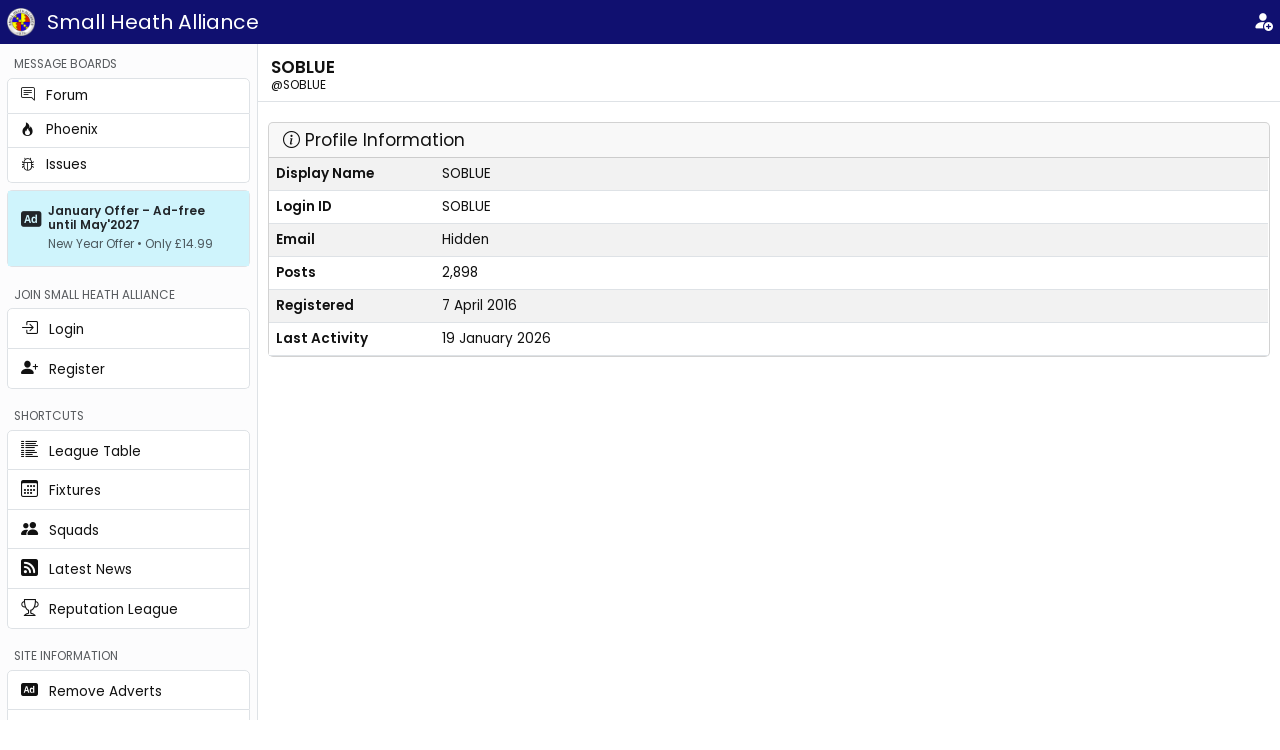

--- FILE ---
content_type: text/html; charset=UTF-8
request_url: https://www.smallheathalliance.com/profile.php?1,37430
body_size: 12992
content:
<!DOCTYPE html>
<html lang="en" data-bs-theme="light" style="font-size: 0.85rem;">

<head>
		<title>Small Heath Alliance :: Forum</title>
		<meta name="description" content="" />

						<link rel="alternate" type="application/rss+xml" title="Birmingham City FC News" href="https://www.smallheathalliance.com/news_feed.php" />


		<meta name="verify-v1" content="hMra7tpVOllNKmAEZKSf1SwotlrrExJUzzx+lnA8Qp4=" />
		<meta name="google-site-verification" content="J71pivF3gf99QzKZr_31Fw9cRRCdGj1ov8C9EqcYtIw" />

		<link rel="publisher" href="https://plus.google.com/b/108803289234107701946/" />
		<link rel="shortcut icon" href="https://www.smallheathalliance.com/templates/bootstrap/images/favicon.ico" type="image/x-icon" />

		<meta name="apple-mobile-web-app-capable" content="yes" />
		<meta name="apple-mobile-web-app-status-bar-style" content="black" />
		<meta name="mobile-web-app-capable" content="yes" />
		<meta name="theme-color" content="#101070" />
		<meta name="viewport" content="width=device-width, initial-scale=1, user-scalable=no" />
		<meta name="format-detection" content="telephone=no" />

		<link rel="apple-touch-icon" href="https://www.smallheathalliance.com/templates/bootstrap/images/sha-logo-128.png" />
		<link rel="apple-touch-icon-precomposed" href="https://www.smallheathalliance.com/templates/bootstrap/images/sha-logo-128.png" />
		<link rel="icon" sizes="192x192" href="https://www.smallheathalliance.com/templates/bootstrap/images/sha-logo-192.png" />
		<link rel="manifest" href="/manifest.json" />

		<link rel="stylesheet" href="/assets/css/bootstrap.min.css?1178133306">
		<link rel="stylesheet" href="https://cdn.jsdelivr.net/npm/bootstrap-icons@1.11.3/font/bootstrap-icons.css">
		<style>
			.bi-forum-1::before { content: "\f25c"; }
			.bi-forum-22::before { content: "\f7f6"; }
			.bi-forum-19::before { content: "\f41e"; }
			.bi-forum-8::before { content: "\f17a"; }
			.bi-forum-9::before { content: "\f2e0"; }
			.bi-forum-10::before { content: "\F5A3"; }
			.bi-forum-2::before { content: "\f4d0"; }
			.bi-forum-12::before { content: "\f1dc"; }
						
			/* Member Mentions Styling */
			.member-mention {
				color: #0066cc !important;
				text-decoration: none;
				font-weight: 500;
				padding: 2px 6px;
				border-radius: 3px;
				background-color: rgba(0, 102, 204, 0.1);
				border: 1px solid rgba(0, 102, 204, 0.2);
				transition: all 0.2s ease;
			}

			.member-mention:hover {
				color: #004499 !important;
				background-color: rgba(0, 102, 204, 0.2);
				text-decoration: none;
				transform: translateY(-1px);
			}

			.member-mention:focus {
				outline: 2px solid rgba(0, 102, 204, 0.5);
				outline-offset: 2px;
			}

			/* Dark theme support */
			@media (prefers-color-scheme: dark) {
				.member-mention {
					color: #66aaff !important;
					background-color: rgba(102, 170, 255, 0.1);
					border-color: rgba(102, 170, 255, 0.2);
				}
				
				.member-mention:hover {
					color: #88bbff !important;
					background-color: rgba(102, 170, 255, 0.2);
				}
			}

			/* Tweet Embed Styling */
			.tweet-embed {
				margin: 15px 0;
				max-width: 550px;
			}

			.tweet-embed blockquote {
				margin: 0 !important;
			}

			/* Hide tweet embeds inside quoted posts */
			blockquote .tweet-embed {
				display: none;
			}
		</style>
				<script type="text/javascript">
					</script>
			<script>
		if ('serviceWorker' in navigator) {
			window.addEventListener('load', function() {
				navigator.serviceWorker.register('/js/service-worker.js').then(function(registration) {
					registration.update();
					console.log('ServiceWorker registered');
				}, function(err) {
					console.log('ServiceWorker registration failed: ', err);
				});
			});
		}
	</script>
	<!-- Global site tag (gtag.js) - Google Analytics -->
<script async src="https://www.googletagmanager.com/gtag/js?id=UA-5234137-2"></script>
<script>
  window.dataLayer = window.dataLayer || [];
  function gtag(){dataLayer.push(arguments);}
  gtag('js', new Date());
  gtag('config', 'UA-5234137-2');
</script></head>

<body>

<header id="site-header" class="sticky-top bg-primary p-2 d-flex justify-content-between align-items-center">
    <h1 class="h5 m-0 p-0">
        <img id="sha-logo" class="align-middle" alt="Small Heath Alliance :: Independent Birmingham City Football Club Website" title="" width="28" height="28" src="[data-uri]" />
        <a href="/" class="d-inline d-lg-none text-white fs-4 align-middle ms-2 text-decoration-none">SHA</a>
        <a href="/" class="d-none d-lg-inline text-white fs-4 align-middle ms-2 text-decoration-none">Small Heath Alliance</a>
    </h1>
            <nav class="d-flex align-items-center gap-3">
            <a href="/login.php" data-rel="login" class="text-white" aria-label="Login"><i class="bi bi-person-fill-add fs-4"></i></a>
        </nav>
    </header>
<div class="d-flex">
	<nav class="offcanvas-lg offcanvas-start bg-light-subtle border-end min-vh-lg-100" tabindex="-1" id="menu">
    <header class="offcanvas-header border-bottom d-lg-none py-2 bg-primary text-white">
        <h5 class="m-0 p-0">
            <img class="align-middle" data-bs-dismiss="offcanvas" data-bs-target="#menu" alt="Small Heath Alliance :: Independent Birmingham City Football Club Website" title="" width="28" height="28" src="[data-uri]" />
            <a href="/" class="d-inline d-lg-none text-white fs-4 align-middle ms-2 text-decoration-none">SHA</a>
            <a href="/" class="d-none d-lg-inline text-white fs-4 align-middle ms-2 text-decoration-none">Small Heath Alliance</a>
        </h5>
        <span class="text-white" data-bs-dismiss="offcanvas" data-bs-target="#menu"><i class="bi bi-x fs-5"></i></span>
    </header>
    <div class="offcanvas-body d-lg-block p-lg-2">
        <section class="mt-2">
            <h2 class="small text-uppercase text-muted ps-2">Message Boards</h2>
            <div class="list-group bg-body bg-opacity-75">
                                    <a class="list-group-item list-group-item-action w-100 text-truncate d-flex justify-content-between" href="https://www.smallheathalliance.com/list.php?1" data-rel="message-list">
                        <span title="Forum">
                            <i class="bi bi-forum-1"></i>
                            <span class="ms-2">Forum</span>
                        </span>

                                                    <span>&nbsp;</span>
                                            </a>
                                    <a class="list-group-item list-group-item-action w-100 text-truncate d-flex justify-content-between" href="https://www.smallheathalliance.com/list.php?22" data-rel="message-list">
                        <span title="Phoenix">
                            <i class="bi bi-forum-22"></i>
                            <span class="ms-2">Phoenix</span>
                        </span>

                                                    <span>&nbsp;</span>
                                            </a>
                                    <a class="list-group-item list-group-item-action w-100 text-truncate d-flex justify-content-between" href="https://www.smallheathalliance.com/list.php?12" data-rel="message-list">
                        <span title="Issues">
                            <i class="bi bi-forum-12"></i>
                            <span class="ms-2">Issues</span>
                        </span>

                                                    <span>&nbsp;</span>
                                            </a>
                            </div>
        </section>

                <section class="mt-2">
            <a href="/ad-free.php" class="text-decoration-none">
                <div class="card border">
                    <div class="card-body p-3 bg-info-subtle">
                        <div class="d-flex align-items-start">
                            <i class="bi bi-badge-ad-fill text-body fs-4 me-2"></i>
                            <div class="flex-grow-1">
                                <h6 class="card-title fw-bold mb-1 small text-body">January Offer – Ad-free until May'2027</h6>
                                <p class="card-text small text-muted mb-0">New Year Offer • Only £14.99</p>
                            </div>
                        </div>
                    </div>
                </div>
            </a>
        </section>
        
                <section class="mt-4">
            <h2 class="small text-uppercase text-muted ps-2">Join Small Heath Alliance</h2>
            <div class="list-group bg-body bg-opacity-75">
                <a class="list-group-item list-group-item-action w-100 text-truncate" href="/login.php">
                    <i class="bi bi-box-arrow-in-right fs-5"></i>
                    <span class="ms-2 fs-6">Login</span>
                </a>
                <a class="list-group-item list-group-item-action w-100 text-truncate" href="/register.php">
                    <i class="bi bi-person-plus-fill fs-5"></i>
                    <span class="ms-2 fs-6">Register</span>
                </a>
            </div>
        </section>
        
        
        <section class="my-4">
            <h2 class="small text-uppercase text-muted ps-2">Shortcuts</h2>
            <div class="list-group bg-body bg-opacity-75">
                <a class="list-group-item list-group-item-action w-100 text-truncate" href="/league-table.php" data-rel="table">
                    <i class="bi bi-list-columns-reverse fs-5"></i>
                    <span class="ms-2 fs-6">League Table</span>
                </a>
                <a class="list-group-item list-group-item-action w-100 text-truncate" href="/results.php" data-rel="settings">
                    <i class="bi bi-calendar3 fs-5"></i>
                    <span class="ms-2 fs-6">Fixtures</span>
                </a>
                <a class="list-group-item list-group-item-action w-100 text-truncate" href="/squad.php" data-rel="squad">
                    <i class="bi bi-people-fill fs-5"></i>
                    <span class="ms-2 fs-6">Squads</span>
                </a>
                <a class="list-group-item list-group-item-action w-100 text-truncate" href="/news.php" data-rel="news">
                    <i class="bi bi-rss-fill fs-5"></i>
                    <span class="ms-2 fs-6">Latest News</span>
                </a>
                                
                                <a class="list-group-item list-group-item-action w-100 text-truncate" href="/reputation-league.php" data-rel="reputation">
                    <i class="bi bi-trophy fs-5"></i>
                    <span class="ms-2 fs-6">Reputation League</span>
                </a>
            </div>
        </section>

        
        <section class="mb-4">
            <h2 class="small text-uppercase text-muted ps-2">Site Information</h2>
            <div class="list-group bg-body bg-opacity-75">
                <a class="list-group-item list-group-item-action w-100 text-truncate" href="/ad-free.php">
                    <i class="bi bi-badge-ad-fill fs-5"></i>
                    <span class="ms-2 fs-6">Remove Adverts</span>
                </a>
                <a class="list-group-item list-group-item-action w-100 text-truncate" href="/cookies.php">
                    <i class="bi bi-shield-lock fs-5"></i>
                    <span class="ms-2 fs-6">Privacy &#38; Data Protection</span>
                </a>
                <a class="list-group-item list-group-item-action w-100 text-truncate" href="/copyright.php">
                    <i class="bi bi-c-circle fs-5"></i>
                    <span class="ms-2 fs-6">Small Heath Alliance</span>
                </a>
            </div>
        </section>

        <ul class="small text-uppercase text-muted">
            <li>2026-01-20 01:34:14 +00:00</li>
            <li>3.19.69.155</li>
        </ul>

    </div>
</nav>	<main class="container-fluid p-0">
			


<header id="page-header" class="p-3 pb-2  border-bottom sticky-top bg-body" style="z-index: 1019;">
	<h2 class="h5 m-0 fw-bold">SOBLUE</h2>
	<p class="small m-0">
		@SOBLUE	</p>
</header>



<div class="container-fluid my-4">
	<div class="row">
		<div class="col-12">
			<div class="card">
				<div class="card-header">
					<h5 class="card-title mb-0">
						<i class="bi bi-info-circle"></i>
						Profile Information
					</h5>
				</div>
				<div class="card-body p-0">
					<table class="table table-striped mb-0">
						<tbody>
							<tr>
								<th class="fw-bold col-2">Display Name</th>
								<td>SOBLUE</td>
							</tr>
							<tr>
								<th>Login ID</th>
								<td>SOBLUE</td>
							</tr>
							<tr>
								<th>Email</th>
								<td>
									Hidden								</td>
							</tr>
															<tr>
									<th>Posts</th>
									<td>
										2,898									</td>
								</tr>
																						<tr>
									<th>Registered</th>
									<td>7 April 2016</td>
								</tr>
																						<tr>
									<th>Last Activity</th>
									<td>19 January 2026</td>
								</tr>
													</tbody>
					</table>
				</div>
			</div>

					</div>
	</div>
</div>
</main>
</div>

<!-- Member Search Modal -->
<div class="modal fade" id="memberSearchModal" tabindex="-1" aria-labelledby="memberSearchModalLabel" aria-hidden="true">
	<div class="modal-dialog modal-lg">
		<div class="modal-content">
			<div class="modal-header">
				<h5 class="modal-title" id="memberSearchModalLabel">
					<i class="bi bi-person-plus me-2"></i>
					Mention Member
				</h5>
				<button type="button" class="btn-close" data-bs-dismiss="modal" aria-label="Close"></button>
			</div>
			<div class="modal-body">
				<div class="mb-3">
					<label for="memberSearchInput" class="form-label">Search for a member:</label>
					<input type="text" class="form-control" id="memberSearchInput" 
						placeholder="Type at least 2 characters to search..." autocomplete="off">
				</div>
				<div id="memberSearchResults" class="list-group" style="max-height: 300px; overflow-y: auto;">
					<!-- Search results will be populated here -->
				</div>
				<div id="memberSearchMessage" class="text-muted text-center py-4" style="display: none;">
					Start typing to search for members...
				</div>
			</div>
		</div>
	</div>
</div>

<script src="https://cdn.jsdelivr.net/npm/bootstrap@5.3.3/dist/js/bootstrap.bundle.min.js"></script>
<script src="/assets/js/init.js?568566887"></script>
<style>
	
	:root[data-bs-theme="dark"] {
		--bs-danger-rgb: 240, 64, 64;
		--bs-danger: #f04040;
		--bs-success-rgb: 64, 240, 64;
		--bs-success: #40f040;
	}


	.card-body blockquote {
		border-left: 0.15rem solid #101070;
		padding-left: 1rem;
		margin-left: 0;
		margin-top: 1rem;
	}

	.card-body blockquote blockquote {
		display: none;
	}	
</style>
</body>
</html>

--- FILE ---
content_type: text/css
request_url: https://www.smallheathalliance.com/assets/css/bootstrap.min.css?1178133306
body_size: 46559
content:
@charset "UTF-8"; /*! * Bootstrap v5.3.1 (https://getbootstrap.com/) * Copyright 2011-2023 The Bootstrap Authors * Licensed under MIT (https://github.com/twbs/bootstrap/blob/main/LICENSE) */ :root,[data-bs-theme="light"] { --bs-blue: #0d6efd; --bs-indigo: #6610f2; --bs-purple: #6f42c1; --bs-pink: #d63384; --bs-red: #dc3545; --bs-orange: #fd7e14; --bs-yellow: #ffc107; --bs-green: #198754; --bs-teal: #20c997; --bs-cyan: #0dcaf0; --bs-black: #000; --bs-white: #ffffff; --bs-gray: #6c757d; --bs-gray-dark: #343a40; --bs-gray-100: #f8f9fa; --bs-gray-200: #e9ecef; --bs-gray-300: #dee2e6; --bs-gray-400: #ced4da; --bs-gray-500: #adb5bd; --bs-gray-600: #6c757d; --bs-gray-700: #495057; --bs-gray-800: #343a40; --bs-gray-900: #212529; --bs-light: #ddddee; --bs-dark: #111122; --bs-black: #000000; --bs-primary: #101070; --bs-secondary: #df9f20; --bs-accent1: #701010; --bs-accent2: #107010; --bs-accent3: #501070; --bs-info: #1d1d8c; --bs-success: #1d8c1d; --bs-warning: #8c671d; --bs-danger: #8c1d1d; --bs-light-rgb: 221, 221, 238; --bs-dark-rgb: 17, 17, 34; --bs-black-rgb: 0, 0, 0; --bs-primary-rgb: 16, 16, 112; --bs-secondary-rgb: 223, 159, 32; --bs-accent1-rgb: 112, 16, 16; --bs-accent2-rgb: 16, 112, 16; --bs-accent3-rgb: 80, 16, 112; --bs-info-rgb: 29, 29, 140; --bs-success-rgb: 29, 140, 29; --bs-warning-rgb: 140, 103, 29; --bs-danger-rgb: 140, 29, 29; --bs-primary-text-emphasis: #052c65; --bs-secondary-text-emphasis: #2b2f32; --bs-success-text-emphasis: #0a3622; --bs-info-text-emphasis: #055160; --bs-warning-text-emphasis: #664d03; --bs-danger-text-emphasis: #58151c; --bs-light-text-emphasis: #495057; --bs-dark-text-emphasis: #495057; --bs-primary-bg-subtle: #cfe2ff; --bs-secondary-bg-subtle: #e2e3e5; --bs-success-bg-subtle: #d1e7dd; --bs-info-bg-subtle: #cff4fc; --bs-warning-bg-subtle: #fff3cd; --bs-danger-bg-subtle: #f8d7da; --bs-light-bg-subtle: #fcfcfd; --bs-dark-bg-subtle: #ced4da; --bs-primary-border-subtle: #9ec5fe; --bs-secondary-border-subtle: #c4c8cb; --bs-success-border-subtle: #a3cfbb; --bs-info-border-subtle: #9eeaf9; --bs-warning-border-subtle: #ffe69c; --bs-danger-border-subtle: #f1aeb5; --bs-light-border-subtle: #e9ecef; --bs-dark-border-subtle: #adb5bd; --bs-white-rgb: 255, 255, 255; --bs-black-rgb: 0, 0, 0; --bs-font-sans-serif: SHA, -apple-system, system-ui, BlinkMacSystemFont, "Segoe UI", Roboto, "Helvetica Neue", Arial, sans-serif; --bs-font-monospace: SFMono-Regular, Menlo, Monaco, Consolas, "Liberation Mono", "Courier New", monospace; --bs-gradient: linear-gradient(180deg, rgba(255, 255, 255, 0.15), rgba(255, 255, 255, 0)); --bs-root-font-size: 13px; --bs-body-font-family: var(--bs-font-sans-serif); --bs-body-font-size: 1rem; --bs-body-font-weight: 400; --bs-body-line-height: 1.5; --bs-body-color: #111111; --bs-body-color-rgb: 33, 37, 41; --bs-body-bg: #ffffff; --bs-body-bg-rgb: 255, 255, 255; --bs-emphasis-color: #000; --bs-emphasis-color-rgb: 0, 0, 0; --bs-secondary-color: rgba(33, 37, 41, 0.75); --bs-secondary-color-rgb: 33, 37, 41; --bs-secondary-bg: #e9ecef; --bs-secondary-bg-rgb: 233, 236, 239; --bs-tertiary-color: rgba(33, 37, 41, 0.5); --bs-tertiary-color-rgb: 33, 37, 41; --bs-tertiary-bg: #f8f9fa; --bs-tertiary-bg-rgb: 248, 249, 250; --bs-heading-color: inherit; --bs-link-color: #101070; --bs-link-color-rgb: 16, 16, 112; --bs-link-decoration: underline; --bs-link-hover-color: #0d0d5a; --bs-link-hover-color-rgb: 13, 13, 90; --bs-code-color: #d63384; --bs-highlight-bg: #fff3cd; --bs-border-width: 1px; --bs-border-style: solid; --bs-border-color: #dee2e6; --bs-border-color-translucent: rgba(0, 0, 0, 0.175); --bs-border-radius: 0.375rem; --bs-border-radius-sm: 0.25rem; --bs-border-radius-lg: 0.5rem; --bs-border-radius-xl: 1rem; --bs-border-radius-xxl: 2rem; --bs-border-radius-2xl: var(--bs-border-radius-xxl); --bs-border-radius-pill: 50rem; --bs-box-shadow: 0 0.5rem 1rem rgba(0, 0, 0, 0.15); --bs-box-shadow-sm: 0 0.125rem 0.25rem rgba(0, 0, 0, 0.075); --bs-box-shadow-lg: 0 1rem 3rem rgba(0, 0, 0, 0.175); --bs-box-shadow-inset: inset 0 1px 2px rgba(0, 0, 0, 0.075); --bs-focus-ring-width: 0.25rem; --bs-focus-ring-opacity: 0.25; --bs-focus-ring-color: rgba(13, 110, 253, 0.25); --bs-form-valid-color: #198754; --bs-form-valid-border-color: #198754; --bs-form-invalid-color: #dc3545; --bs-form-invalid-border-color: #dc3545 }
[data-bs-theme="dark"] { color-scheme: dark; --bs-body-color: #dee2e6; --bs-body-color-rgb: 222, 226, 230; --bs-body-bg: #212529; --bs-body-bg-rgb: 33, 37, 41; --bs-emphasis-color: #ffffff; --bs-emphasis-color-rgb: 255, 255, 255; --bs-secondary-color: rgba(222, 226, 230, 0.75); --bs-secondary-color-rgb: 222, 226, 230; --bs-secondary-bg: #343a40; --bs-secondary-bg-rgb: 52, 58, 64; --bs-tertiary-color: rgba(222, 226, 230, 0.5); --bs-tertiary-color-rgb: 222, 226, 230; --bs-tertiary-bg: #2b3035; --bs-tertiary-bg-rgb: 43, 48, 53; --bs-primary-text-emphasis: #6ea8fe; --bs-secondary-text-emphasis: #a7acb1; --bs-success-text-emphasis: #75b798; --bs-info-text-emphasis: #6edff6; --bs-warning-text-emphasis: #ffda6a; --bs-danger-text-emphasis: #ea868f; --bs-light-text-emphasis: #f8f9fa; --bs-dark-text-emphasis: #dee2e6; --bs-primary-bg-subtle: #031633; --bs-secondary-bg-subtle: #161719; --bs-success-bg-subtle: #051b11; --bs-info-bg-subtle: #032830; --bs-warning-bg-subtle: #332701; --bs-danger-bg-subtle: #2c0b0e; --bs-light-bg-subtle: #343a40; --bs-dark-bg-subtle: #1a1d20; --bs-primary-border-subtle: #084298; --bs-secondary-border-subtle: #41464b; --bs-success-border-subtle: #0f5132; --bs-info-border-subtle: #087990; --bs-warning-border-subtle: #997404; --bs-danger-border-subtle: #842029; --bs-light-border-subtle: #495057; --bs-dark-border-subtle: #343a40; --bs-heading-color: inherit; --bs-link-color: #6ea8fe; --bs-link-hover-color: #8bb9fe; --bs-link-color-rgb: 110, 168, 254; --bs-link-hover-color-rgb: 139, 185, 254; --bs-code-color: #e685b5; --bs-border-color: #495057; --bs-border-color-translucent: rgba(255, 255, 255, 0.15); --bs-form-valid-color: #75b798; --bs-form-valid-border-color: #75b798; --bs-form-invalid-color: #ea868f; --bs-form-invalid-border-color: #ea868f }
*,*::before,*::after { box-sizing: border-box }
:root { font-size: var(--bs-root-font-size) }
@media (prefers-reduced-motion:no-preference) { :root { scroll-behavior: smooth }}
body { margin: 0; font-family: var(--bs-body-font-family); font-size: var(--bs-body-font-size); font-weight: var(--bs-body-font-weight); line-height: var(--bs-body-line-height); color: var(--bs-body-color); text-align: var(--bs-body-text-align); background-color: var(--bs-body-bg); -webkit-text-size-adjust: 100%; -webkit-tap-highlight-color: rgba(0, 0, 0, 0) }
hr { margin: 1rem 0; color: inherit; border: 0; border-top: var(--bs-border-width) solid; opacity: 0.25 }
h1,.h1,h2,.h2,h3,.h3,h4,.h4,h5,.h5,h6,.h6 { margin-top: 0; margin-bottom: 0.5rem; font-weight: 500; line-height: 1.2; color: var(--bs-heading-color) }
h1,.h1 { font-size: calc(1.375rem + 1.5vw) }
@media (min-width: 1200px) { h1,.h1 { font-size:2.5rem }}
h2,.h2 { font-size: calc(1.325rem + 0.9vw) }
@media (min-width: 1200px) { h2,.h2 { font-size:2rem }}
h3,.h3 { font-size: calc(1.3rem + 0.6vw) }
@media (min-width: 1200px) { h3,.h3 { font-size:1.75rem }}
h4,.h4 { font-size: calc(1.275rem + 0.3vw) }
@media (min-width: 1200px) { h4,.h4 { font-size:1.5rem }}
h5,.h5 { font-size: 1.25rem }
h6,.h6 { font-size: 1rem }
p { margin-top: 0; margin-bottom: 1rem }
abbr[title] { text-decoration: underline dotted; cursor: help; text-decoration-skip-ink: none }
address { margin-bottom: 1rem; font-style: normal; line-height: inherit }
ol,ul { padding-left: 2rem }
ol,ul,dl { margin-top: 0; margin-bottom: 1rem }
ol ol,ul ul,ol ul,ul ol { margin-bottom: 0 }
dt { font-weight: 700 }
dd { margin-bottom: 0.5rem; margin-left: 0 }
blockquote { margin: 0 0 1rem }
b,strong { font-weight: bolder }
small,.small { font-size: 0.875em }
mark,.mark { padding: 0.1875em; background-color: var(--bs-highlight-bg) }
sub,sup { position: relative; font-size: 0.75em; line-height: 0; vertical-align: baseline }
sub { bottom: -0.25em }
sup { top: -0.5em }
a { color: rgba(var(--bs-link-color-rgb), var(--bs-link-opacity, 1)); text-decoration: underline }
a:hover { --bs-link-color-rgb: var(--bs-link-hover-color-rgb) }
a:not([href]):not([class]),a:not([href]):not([class]):hover { color: inherit; text-decoration: none }
pre,code,kbd,samp { font-family: var(--bs-font-monospace); font-size: 1em }
pre { display: block; margin-top: 0; margin-bottom: 1rem; overflow: auto; font-size: 0.875em }
pre code { font-size: inherit; color: inherit; word-break: normal }
code { font-size: 0.875em; color: var(--bs-code-color); word-wrap: break-word }
a>code { color: inherit }
kbd { padding: 0.1875rem 0.375rem; font-size: 0.875em; color: var(--bs-body-bg); background-color: var(--bs-body-color); border-radius: 0.25rem }
kbd kbd { padding: 0; font-size: 1em }
figure { margin: 0 0 1rem }
img,svg { vertical-align: middle }
table { caption-side: bottom; border-collapse: collapse }
caption { padding-top: 0.5rem; padding-bottom: 0.5rem; color: var(--bs-secondary-color); text-align: left }
th { text-align: inherit; text-align: -webkit-match-parent }
thead,tbody,tfoot,tr,td,th { border-color: inherit; border-style: solid; border-width: 0 }
label { display: inline-block }
button { border-radius: 0 }
button:focus:not(:focus-visible) { outline: 0 }
input,button,select,optgroup,textarea { margin: 0; font-family: inherit; font-size: inherit; line-height: inherit }
button,select { text-transform: none }
[role="button"] { cursor: pointer }
select { word-wrap: normal }
select:disabled { opacity: 1 }
[list]:not([type="date"]):not([type="datetime-local"]):not([type="month"]):not([type="week"]):not([type="time"])::-webkit-calendar-picker-indicator { display: none !important }
button,[type="button"],[type="reset"],[type="submit"] { -webkit-appearance: button }
button:not(:disabled),[type="button"]:not(:disabled),[type="reset"]:not(:disabled),[type="submit"]:not(:disabled) { cursor: pointer }
::-moz-focus-inner { padding: 0; border-style: none }
textarea { resize: vertical }
fieldset { min-width: 0; padding: 0; margin: 0; border: 0 }
legend { float: left; width: 100%; padding: 0; margin-bottom: 0.5rem; font-size: calc(1.275rem + 0.3vw); line-height: inherit }
@media (min-width: 1200px) { legend { font-size:1.5rem }}
legend+* { clear: left }
::-webkit-datetime-edit-fields-wrapper,::-webkit-datetime-edit-text,::-webkit-datetime-edit-minute,::-webkit-datetime-edit-hour-field,::-webkit-datetime-edit-day-field,::-webkit-datetime-edit-month-field,::-webkit-datetime-edit-year-field { padding: 0 }
::-webkit-inner-spin-button { height: auto }
[type="search"] { -webkit-appearance: textfield; outline-offset: -2px }
::-webkit-search-decoration { -webkit-appearance: none }
::-webkit-color-swatch-wrapper { padding: 0 }
::file-selector-button { font: inherit; -webkit-appearance: button }
output { display: inline-block }
iframe { border: 0 }
summary { display: list-item; cursor: pointer }
progress { vertical-align: baseline }
[hidden] { display: none !important }
.lead { font-size: 1.25rem; font-weight: 300 }
.display-1 { font-size: calc(1.625rem + 4.5vw); font-weight: 300; line-height: 1.2 }
@media (min-width: 1200px) { .display-1 { font-size:5rem }}
.display-2 { font-size: calc(1.575rem + 3.9vw); font-weight: 300; line-height: 1.2 }
@media (min-width: 1200px) { .display-2 { font-size:4.5rem }}
.display-3 { font-size: calc(1.525rem + 3.3vw); font-weight: 300; line-height: 1.2 }
@media (min-width: 1200px) { .display-3 { font-size:4rem }}
.display-4 { font-size: calc(1.475rem + 2.7vw); font-weight: 300; line-height: 1.2 }
@media (min-width: 1200px) { .display-4 { font-size:3.5rem }}
.display-5 { font-size: calc(1.425rem + 2.1vw); font-weight: 300; line-height: 1.2 }
@media (min-width: 1200px) { .display-5 { font-size:3rem }}
.display-6 { font-size: calc(1.375rem + 1.5vw); font-weight: 300; line-height: 1.2 }
@media (min-width: 1200px) { .display-6 { font-size:2.5rem }}
.list-unstyled { padding-left: 0; list-style: none }
.list-inline { padding-left: 0; list-style: none }
.list-inline-item { display: inline-block }
.list-inline-item:not(:last-child) { margin-right: 0.5rem }
.initialism { font-size: 0.875em; text-transform: uppercase }
.blockquote { margin-bottom: 1rem; font-size: 1.25rem }
.blockquote>:last-child { margin-bottom: 0 }
.blockquote-footer { margin-top: -1rem; margin-bottom: 1rem; font-size: 0.875em; color: #6c757d }
.blockquote-footer::before { content: "— " }
.img-fluid { max-width: 100%; height: auto }
.img-thumbnail { padding: 0.25rem; background-color: var(--bs-body-bg); border: var(--bs-border-width) solid var(--bs-border-color); border-radius: var(--bs-border-radius); max-width: 100%; height: auto }
.figure { display: inline-block }
.figure-img { margin-bottom: 0.5rem; line-height: 1 }
.figure-caption { font-size: 0.875em; color: var(--bs-secondary-color) }
.container,.container-fluid,.container-sm,.container-md,.container-lg,.container-xl,.container-xxl { --bs-gutter-x: 1.5rem; --bs-gutter-y: 0; width: 100%; padding-right: calc(var(--bs-gutter-x) * .5); padding-left: calc(var(--bs-gutter-x) * .5); margin-right: auto; margin-left: auto }
@media (min-width: 576px) { .container,.container-sm { max-width:540px }}
@media (min-width: 768px) { .container,.container-sm,.container-md { max-width:720px }}
@media (min-width: 992px) { .container,.container-sm,.container-md,.container-lg { max-width:960px }}
@media (min-width: 1200px) { .container,.container-sm,.container-md,.container-lg,.container-xl { max-width:1140px }}
@media (min-width: 1400px) { .container,.container-sm,.container-md,.container-lg,.container-xl,.container-xxl { max-width:1320px }}
:root { --bs-breakpoint-xs: 0; --bs-breakpoint-sm: 576px; --bs-breakpoint-md: 768px; --bs-breakpoint-lg: 992px; --bs-breakpoint-xl: 1200px; --bs-breakpoint-xxl: 1400px }
.row { --bs-gutter-x: 1.5rem; --bs-gutter-y: 0; display: flex; flex-wrap: wrap; margin-top: calc(-1 * var(--bs-gutter-y)); margin-right: calc(-.5 * var(--bs-gutter-x)); margin-left: calc(-.5 * var(--bs-gutter-x)) }
.row>* { flex-shrink: 0; width: 100%; max-width: 100%; padding-right: calc(var(--bs-gutter-x) * .5); padding-left: calc(var(--bs-gutter-x) * .5); margin-top: var(--bs-gutter-y) }
.col { flex: 1 0 0% }
.row-cols-auto>* { flex: 0 0 auto; width: auto }
.row-cols-1>* { flex: 0 0 auto; width: 100% }
.row-cols-2>* { flex: 0 0 auto; width: 50% }
.row-cols-3>* { flex: 0 0 auto; width: 33.3333333333% }
.row-cols-4>* { flex: 0 0 auto; width: 25% }
.row-cols-5>* { flex: 0 0 auto; width: 20% }
.row-cols-6>* { flex: 0 0 auto; width: 16.6666666667% }
.col-auto { flex: 0 0 auto; width: auto }
.col-1 { flex: 0 0 auto; width: 8.33333333% }
.col-2 { flex: 0 0 auto; width: 16.66666667% }
.col-3 { flex: 0 0 auto; width: 25% }
.col-4 { flex: 0 0 auto; width: 33.33333333% }
.col-5 { flex: 0 0 auto; width: 41.66666667% }
.col-6 { flex: 0 0 auto; width: 50% }
.col-7 { flex: 0 0 auto; width: 58.33333333% }
.col-8 { flex: 0 0 auto; width: 66.66666667% }
.col-9 { flex: 0 0 auto; width: 75% }
.col-10 { flex: 0 0 auto; width: 83.33333333% }
.col-11 { flex: 0 0 auto; width: 91.66666667% }
.col-12 { flex: 0 0 auto; width: 100% }
.offset-1 { margin-left: 8.33333333% }
.offset-2 { margin-left: 16.66666667% }
.offset-3 { margin-left: 25% }
.offset-4 { margin-left: 33.33333333% }
.offset-5 { margin-left: 41.66666667% }
.offset-6 { margin-left: 50% }
.offset-7 { margin-left: 58.33333333% }
.offset-8 { margin-left: 66.66666667% }
.offset-9 { margin-left: 75% }
.offset-10 { margin-left: 83.33333333% }
.offset-11 { margin-left: 91.66666667% }
.g-0,.gx-0 { --bs-gutter-x: 0 }
.g-0,.gy-0 { --bs-gutter-y: 0 }
.g-1,.gx-1 { --bs-gutter-x: 0.25rem }
.g-1,.gy-1 { --bs-gutter-y: 0.25rem }
.g-2,.gx-2 { --bs-gutter-x: 0.5rem }
.g-2,.gy-2 { --bs-gutter-y: 0.5rem }
.g-3,.gx-3 { --bs-gutter-x: 1rem }
.g-3,.gy-3 { --bs-gutter-y: 1rem }
.g-4,.gx-4 { --bs-gutter-x: 1.5rem }
.g-4,.gy-4 { --bs-gutter-y: 1.5rem }
.g-5,.gx-5 { --bs-gutter-x: 3rem }
.g-5,.gy-5 { --bs-gutter-y: 3rem }
@media (min-width: 576px) { .col-sm { flex:1 0 0% }
.row-cols-sm-auto>* { flex: 0 0 auto; width: auto }
.row-cols-sm-1>* { flex: 0 0 auto; width: 100% }
.row-cols-sm-2>* { flex: 0 0 auto; width: 50% }
.row-cols-sm-3>* { flex: 0 0 auto; width: 33.3333333333% }
.row-cols-sm-4>* { flex: 0 0 auto; width: 25% }
.row-cols-sm-5>* { flex: 0 0 auto; width: 20% }
.row-cols-sm-6>* { flex: 0 0 auto; width: 16.6666666667% }
.col-sm-auto { flex: 0 0 auto; width: auto }
.col-sm-1 { flex: 0 0 auto; width: 8.33333333% }
.col-sm-2 { flex: 0 0 auto; width: 16.66666667% }
.col-sm-3 { flex: 0 0 auto; width: 25% }
.col-sm-4 { flex: 0 0 auto; width: 33.33333333% }
.col-sm-5 { flex: 0 0 auto; width: 41.66666667% }
.col-sm-6 { flex: 0 0 auto; width: 50% }
.col-sm-7 { flex: 0 0 auto; width: 58.33333333% }
.col-sm-8 { flex: 0 0 auto; width: 66.66666667% }
.col-sm-9 { flex: 0 0 auto; width: 75% }
.col-sm-10 { flex: 0 0 auto; width: 83.33333333% }
.col-sm-11 { flex: 0 0 auto; width: 91.66666667% }
.col-sm-12 { flex: 0 0 auto; width: 100% }
.offset-sm-0 { margin-left: 0 }
.offset-sm-1 { margin-left: 8.33333333% }
.offset-sm-2 { margin-left: 16.66666667% }
.offset-sm-3 { margin-left: 25% }
.offset-sm-4 { margin-left: 33.33333333% }
.offset-sm-5 { margin-left: 41.66666667% }
.offset-sm-6 { margin-left: 50% }
.offset-sm-7 { margin-left: 58.33333333% }
.offset-sm-8 { margin-left: 66.66666667% }
.offset-sm-9 { margin-left: 75% }
.offset-sm-10 { margin-left: 83.33333333% }
.offset-sm-11 { margin-left: 91.66666667% }
.g-sm-0,.gx-sm-0 { --bs-gutter-x: 0 }
.g-sm-0,.gy-sm-0 { --bs-gutter-y: 0 }
.g-sm-1,.gx-sm-1 { --bs-gutter-x: 0.25rem }
.g-sm-1,.gy-sm-1 { --bs-gutter-y: 0.25rem }
.g-sm-2,.gx-sm-2 { --bs-gutter-x: 0.5rem }
.g-sm-2,.gy-sm-2 { --bs-gutter-y: 0.5rem }
.g-sm-3,.gx-sm-3 { --bs-gutter-x: 1rem }
.g-sm-3,.gy-sm-3 { --bs-gutter-y: 1rem }
.g-sm-4,.gx-sm-4 { --bs-gutter-x: 1.5rem }
.g-sm-4,.gy-sm-4 { --bs-gutter-y: 1.5rem }
.g-sm-5,.gx-sm-5 { --bs-gutter-x: 3rem }
.g-sm-5,.gy-sm-5 { --bs-gutter-y: 3rem }}
@media (min-width: 768px) { .col-md { flex:1 0 0% }
.row-cols-md-auto>* { flex: 0 0 auto; width: auto }
.row-cols-md-1>* { flex: 0 0 auto; width: 100% }
.row-cols-md-2>* { flex: 0 0 auto; width: 50% }
.row-cols-md-3>* { flex: 0 0 auto; width: 33.3333333333% }
.row-cols-md-4>* { flex: 0 0 auto; width: 25% }
.row-cols-md-5>* { flex: 0 0 auto; width: 20% }
.row-cols-md-6>* { flex: 0 0 auto; width: 16.6666666667% }
.col-md-auto { flex: 0 0 auto; width: auto }
.col-md-1 { flex: 0 0 auto; width: 8.33333333% }
.col-md-2 { flex: 0 0 auto; width: 16.66666667% }
.col-md-3 { flex: 0 0 auto; width: 25% }
.col-md-4 { flex: 0 0 auto; width: 33.33333333% }
.col-md-5 { flex: 0 0 auto; width: 41.66666667% }
.col-md-6 { flex: 0 0 auto; width: 50% }
.col-md-7 { flex: 0 0 auto; width: 58.33333333% }
.col-md-8 { flex: 0 0 auto; width: 66.66666667% }
.col-md-9 { flex: 0 0 auto; width: 75% }
.col-md-10 { flex: 0 0 auto; width: 83.33333333% }
.col-md-11 { flex: 0 0 auto; width: 91.66666667% }
.col-md-12 { flex: 0 0 auto; width: 100% }
.offset-md-0 { margin-left: 0 }
.offset-md-1 { margin-left: 8.33333333% }
.offset-md-2 { margin-left: 16.66666667% }
.offset-md-3 { margin-left: 25% }
.offset-md-4 { margin-left: 33.33333333% }
.offset-md-5 { margin-left: 41.66666667% }
.offset-md-6 { margin-left: 50% }
.offset-md-7 { margin-left: 58.33333333% }
.offset-md-8 { margin-left: 66.66666667% }
.offset-md-9 { margin-left: 75% }
.offset-md-10 { margin-left: 83.33333333% }
.offset-md-11 { margin-left: 91.66666667% }
.g-md-0,.gx-md-0 { --bs-gutter-x: 0 }
.g-md-0,.gy-md-0 { --bs-gutter-y: 0 }
.g-md-1,.gx-md-1 { --bs-gutter-x: 0.25rem }
.g-md-1,.gy-md-1 { --bs-gutter-y: 0.25rem }
.g-md-2,.gx-md-2 { --bs-gutter-x: 0.5rem }
.g-md-2,.gy-md-2 { --bs-gutter-y: 0.5rem }
.g-md-3,.gx-md-3 { --bs-gutter-x: 1rem }
.g-md-3,.gy-md-3 { --bs-gutter-y: 1rem }
.g-md-4,.gx-md-4 { --bs-gutter-x: 1.5rem }
.g-md-4,.gy-md-4 { --bs-gutter-y: 1.5rem }
.g-md-5,.gx-md-5 { --bs-gutter-x: 3rem }
.g-md-5,.gy-md-5 { --bs-gutter-y: 3rem }}
@media (min-width: 992px) { .col-lg { flex:1 0 0% }
.row-cols-lg-auto>* { flex: 0 0 auto; width: auto }
.row-cols-lg-1>* { flex: 0 0 auto; width: 100% }
.row-cols-lg-2>* { flex: 0 0 auto; width: 50% }
.row-cols-lg-3>* { flex: 0 0 auto; width: 33.3333333333% }
.row-cols-lg-4>* { flex: 0 0 auto; width: 25% }
.row-cols-lg-5>* { flex: 0 0 auto; width: 20% }
.row-cols-lg-6>* { flex: 0 0 auto; width: 16.6666666667% }
.col-lg-auto { flex: 0 0 auto; width: auto }
.col-lg-1 { flex: 0 0 auto; width: 8.33333333% }
.col-lg-2 { flex: 0 0 auto; width: 16.66666667% }
.col-lg-3 { flex: 0 0 auto; width: 25% }
.col-lg-4 { flex: 0 0 auto; width: 33.33333333% }
.col-lg-5 { flex: 0 0 auto; width: 41.66666667% }
.col-lg-6 { flex: 0 0 auto; width: 50% }
.col-lg-7 { flex: 0 0 auto; width: 58.33333333% }
.col-lg-8 { flex: 0 0 auto; width: 66.66666667% }
.col-lg-9 { flex: 0 0 auto; width: 75% }
.col-lg-10 { flex: 0 0 auto; width: 83.33333333% }
.col-lg-11 { flex: 0 0 auto; width: 91.66666667% }
.col-lg-12 { flex: 0 0 auto; width: 100% }
.offset-lg-0 { margin-left: 0 }
.offset-lg-1 { margin-left: 8.33333333% }
.offset-lg-2 { margin-left: 16.66666667% }
.offset-lg-3 { margin-left: 25% }
.offset-lg-4 { margin-left: 33.33333333% }
.offset-lg-5 { margin-left: 41.66666667% }
.offset-lg-6 { margin-left: 50% }
.offset-lg-7 { margin-left: 58.33333333% }
.offset-lg-8 { margin-left: 66.66666667% }
.offset-lg-9 { margin-left: 75% }
.offset-lg-10 { margin-left: 83.33333333% }
.offset-lg-11 { margin-left: 91.66666667% }
.g-lg-0,.gx-lg-0 { --bs-gutter-x: 0 }
.g-lg-0,.gy-lg-0 { --bs-gutter-y: 0 }
.g-lg-1,.gx-lg-1 { --bs-gutter-x: 0.25rem }
.g-lg-1,.gy-lg-1 { --bs-gutter-y: 0.25rem }
.g-lg-2,.gx-lg-2 { --bs-gutter-x: 0.5rem }
.g-lg-2,.gy-lg-2 { --bs-gutter-y: 0.5rem }
.g-lg-3,.gx-lg-3 { --bs-gutter-x: 1rem }
.g-lg-3,.gy-lg-3 { --bs-gutter-y: 1rem }
.g-lg-4,.gx-lg-4 { --bs-gutter-x: 1.5rem }
.g-lg-4,.gy-lg-4 { --bs-gutter-y: 1.5rem }
.g-lg-5,.gx-lg-5 { --bs-gutter-x: 3rem }
.g-lg-5,.gy-lg-5 { --bs-gutter-y: 3rem }}
@media (min-width: 1200px) { .col-xl { flex:1 0 0% }
.row-cols-xl-auto>* { flex: 0 0 auto; width: auto }
.row-cols-xl-1>* { flex: 0 0 auto; width: 100% }
.row-cols-xl-2>* { flex: 0 0 auto; width: 50% }
.row-cols-xl-3>* { flex: 0 0 auto; width: 33.3333333333% }
.row-cols-xl-4>* { flex: 0 0 auto; width: 25% }
.row-cols-xl-5>* { flex: 0 0 auto; width: 20% }
.row-cols-xl-6>* { flex: 0 0 auto; width: 16.6666666667% }
.col-xl-auto { flex: 0 0 auto; width: auto }
.col-xl-1 { flex: 0 0 auto; width: 8.33333333% }
.col-xl-2 { flex: 0 0 auto; width: 16.66666667% }
.col-xl-3 { flex: 0 0 auto; width: 25% }
.col-xl-4 { flex: 0 0 auto; width: 33.33333333% }
.col-xl-5 { flex: 0 0 auto; width: 41.66666667% }
.col-xl-6 { flex: 0 0 auto; width: 50% }
.col-xl-7 { flex: 0 0 auto; width: 58.33333333% }
.col-xl-8 { flex: 0 0 auto; width: 66.66666667% }
.col-xl-9 { flex: 0 0 auto; width: 75% }
.col-xl-10 { flex: 0 0 auto; width: 83.33333333% }
.col-xl-11 { flex: 0 0 auto; width: 91.66666667% }
.col-xl-12 { flex: 0 0 auto; width: 100% }
.offset-xl-0 { margin-left: 0 }
.offset-xl-1 { margin-left: 8.33333333% }
.offset-xl-2 { margin-left: 16.66666667% }
.offset-xl-3 { margin-left: 25% }
.offset-xl-4 { margin-left: 33.33333333% }
.offset-xl-5 { margin-left: 41.66666667% }
.offset-xl-6 { margin-left: 50% }
.offset-xl-7 { margin-left: 58.33333333% }
.offset-xl-8 { margin-left: 66.66666667% }
.offset-xl-9 { margin-left: 75% }
.offset-xl-10 { margin-left: 83.33333333% }
.offset-xl-11 { margin-left: 91.66666667% }
.g-xl-0,.gx-xl-0 { --bs-gutter-x: 0 }
.g-xl-0,.gy-xl-0 { --bs-gutter-y: 0 }
.g-xl-1,.gx-xl-1 { --bs-gutter-x: 0.25rem }
.g-xl-1,.gy-xl-1 { --bs-gutter-y: 0.25rem }
.g-xl-2,.gx-xl-2 { --bs-gutter-x: 0.5rem }
.g-xl-2,.gy-xl-2 { --bs-gutter-y: 0.5rem }
.g-xl-3,.gx-xl-3 { --bs-gutter-x: 1rem }
.g-xl-3,.gy-xl-3 { --bs-gutter-y: 1rem }
.g-xl-4,.gx-xl-4 { --bs-gutter-x: 1.5rem }
.g-xl-4,.gy-xl-4 { --bs-gutter-y: 1.5rem }
.g-xl-5,.gx-xl-5 { --bs-gutter-x: 3rem }
.g-xl-5,.gy-xl-5 { --bs-gutter-y: 3rem }}
@media (min-width: 1400px) { .col-xxl { flex:1 0 0% }
.row-cols-xxl-auto>* { flex: 0 0 auto; width: auto }
.row-cols-xxl-1>* { flex: 0 0 auto; width: 100% }
.row-cols-xxl-2>* { flex: 0 0 auto; width: 50% }
.row-cols-xxl-3>* { flex: 0 0 auto; width: 33.3333333333% }
.row-cols-xxl-4>* { flex: 0 0 auto; width: 25% }
.row-cols-xxl-5>* { flex: 0 0 auto; width: 20% }
.row-cols-xxl-6>* { flex: 0 0 auto; width: 16.6666666667% }
.col-xxl-auto { flex: 0 0 auto; width: auto }
.col-xxl-1 { flex: 0 0 auto; width: 8.33333333% }
.col-xxl-2 { flex: 0 0 auto; width: 16.66666667% }
.col-xxl-3 { flex: 0 0 auto; width: 25% }
.col-xxl-4 { flex: 0 0 auto; width: 33.33333333% }
.col-xxl-5 { flex: 0 0 auto; width: 41.66666667% }
.col-xxl-6 { flex: 0 0 auto; width: 50% }
.col-xxl-7 { flex: 0 0 auto; width: 58.33333333% }
.col-xxl-8 { flex: 0 0 auto; width: 66.66666667% }
.col-xxl-9 { flex: 0 0 auto; width: 75% }
.col-xxl-10 { flex: 0 0 auto; width: 83.33333333% }
.col-xxl-11 { flex: 0 0 auto; width: 91.66666667% }
.col-xxl-12 { flex: 0 0 auto; width: 100% }
.offset-xxl-0 { margin-left: 0 }
.offset-xxl-1 { margin-left: 8.33333333% }
.offset-xxl-2 { margin-left: 16.66666667% }
.offset-xxl-3 { margin-left: 25% }
.offset-xxl-4 { margin-left: 33.33333333% }
.offset-xxl-5 { margin-left: 41.66666667% }
.offset-xxl-6 { margin-left: 50% }
.offset-xxl-7 { margin-left: 58.33333333% }
.offset-xxl-8 { margin-left: 66.66666667% }
.offset-xxl-9 { margin-left: 75% }
.offset-xxl-10 { margin-left: 83.33333333% }
.offset-xxl-11 { margin-left: 91.66666667% }
.g-xxl-0,.gx-xxl-0 { --bs-gutter-x: 0 }
.g-xxl-0,.gy-xxl-0 { --bs-gutter-y: 0 }
.g-xxl-1,.gx-xxl-1 { --bs-gutter-x: 0.25rem }
.g-xxl-1,.gy-xxl-1 { --bs-gutter-y: 0.25rem }
.g-xxl-2,.gx-xxl-2 { --bs-gutter-x: 0.5rem }
.g-xxl-2,.gy-xxl-2 { --bs-gutter-y: 0.5rem }
.g-xxl-3,.gx-xxl-3 { --bs-gutter-x: 1rem }
.g-xxl-3,.gy-xxl-3 { --bs-gutter-y: 1rem }
.g-xxl-4,.gx-xxl-4 { --bs-gutter-x: 1.5rem }
.g-xxl-4,.gy-xxl-4 { --bs-gutter-y: 1.5rem }
.g-xxl-5,.gx-xxl-5 { --bs-gutter-x: 3rem }
.g-xxl-5,.gy-xxl-5 { --bs-gutter-y: 3rem }}
.table { --bs-table-color-type: initial; --bs-table-bg-type: initial; --bs-table-color-state: initial; --bs-table-bg-state: initial; --bs-table-color: var(--bs-body-color); --bs-table-bg: var(--bs-body-bg); --bs-table-border-color: var(--bs-border-color); --bs-table-accent-bg: transparent; --bs-table-striped-color: var(--bs-body-color); --bs-table-striped-bg: rgba(0, 0, 0, 0.05); --bs-table-active-color: var(--bs-body-color); --bs-table-active-bg: rgba(0, 0, 0, 0.1); --bs-table-hover-color: var(--bs-body-color); --bs-table-hover-bg: rgba(0, 0, 0, 0.075); width: 100%; margin-bottom: 1rem; vertical-align: top; border-color: var(--bs-table-border-color) }
.table>:not(caption)>*>* { padding: 0.5rem 0.5rem; color: var(--bs-table-color-state, var(--bs-table-color-type, var(--bs-table-color))); background-color: var(--bs-table-bg); border-bottom-width: var(--bs-border-width); box-shadow: inset 0 0 0 9999px var(--bs-table-bg-state, var(--bs-table-bg-type, var(--bs-table-accent-bg))) }
.table>tbody { vertical-align: inherit }
.table>thead { vertical-align: bottom }
.table-group-divider { border-top: calc(var(--bs-border-width) * 2) solid currentcolor }
.caption-top { caption-side: top }
.table-sm>:not(caption)>*>* { padding: 0.25rem 0.25rem }
.table-bordered>:not(caption)>* { border-width: var(--bs-border-width) 0 }
.table-bordered>:not(caption)>*>* { border-width: 0 var(--bs-border-width) }
.table-borderless>:not(caption)>*>* { border-bottom-width: 0 }
.table-borderless>:not(:first-child) { border-top-width: 0 }
.table-striped>tbody>tr:nth-of-type(odd)>* { --bs-table-color-type: var(--bs-table-striped-color); --bs-table-bg-type: var(--bs-table-striped-bg) }
.table-striped-columns>:not(caption)>tr>:nth-child(even) { --bs-table-color-type: var(--bs-table-striped-color); --bs-table-bg-type: var(--bs-table-striped-bg) }
.table-active { --bs-table-color-state: var(--bs-table-active-color); --bs-table-bg-state: var(--bs-table-active-bg) }
.table-hover>tbody>tr:hover>* { --bs-table-color-state: var(--bs-table-hover-color); --bs-table-bg-state: var(--bs-table-hover-bg) }
.table-primary { --bs-table-color: #000; --bs-table-bg: #cfe2ff; --bs-table-border-color: #bacbe6; --bs-table-striped-bg: #c5d7f2; --bs-table-striped-color: #000; --bs-table-active-bg: #bacbe6; --bs-table-active-color: #000; --bs-table-hover-bg: #bfd1ec; --bs-table-hover-color: #000; color: var(--bs-table-color); border-color: var(--bs-table-border-color) }
.table-secondary { --bs-table-color: #000; --bs-table-bg: #e2e3e5; --bs-table-border-color: #cbccce; --bs-table-striped-bg: #d7d8da; --bs-table-striped-color: #000; --bs-table-active-bg: #cbccce; --bs-table-active-color: #000; --bs-table-hover-bg: #d1d2d4; --bs-table-hover-color: #000; color: var(--bs-table-color); border-color: var(--bs-table-border-color) }
.table-success { --bs-table-color: #000; --bs-table-bg: #d1e7dd; --bs-table-border-color: #bcd0c7; --bs-table-striped-bg: #c7dbd2; --bs-table-striped-color: #000; --bs-table-active-bg: #bcd0c7; --bs-table-active-color: #000; --bs-table-hover-bg: #c1d6cc; --bs-table-hover-color: #000; color: var(--bs-table-color); border-color: var(--bs-table-border-color) }
.table-info { --bs-table-color: #000; --bs-table-bg: #cff4fc; --bs-table-border-color: #badce3; --bs-table-striped-bg: #c5e8ef; --bs-table-striped-color: #000; --bs-table-active-bg: #badce3; --bs-table-active-color: #000; --bs-table-hover-bg: #bfe2e9; --bs-table-hover-color: #000; color: var(--bs-table-color); border-color: var(--bs-table-border-color) }
.table-warning { --bs-table-color: #000; --bs-table-bg: #fff3cd; --bs-table-border-color: #e6dbb9; --bs-table-striped-bg: #f2e7c3; --bs-table-striped-color: #000; --bs-table-active-bg: #e6dbb9; --bs-table-active-color: #000; --bs-table-hover-bg: #ece1be; --bs-table-hover-color: #000; color: var(--bs-table-color); border-color: var(--bs-table-border-color) }
.table-danger { --bs-table-color: #000; --bs-table-bg: #f8d7da; --bs-table-border-color: #dfc2c4; --bs-table-striped-bg: #eccccf; --bs-table-striped-color: #000; --bs-table-active-bg: #dfc2c4; --bs-table-active-color: #000; --bs-table-hover-bg: #e5c7ca; --bs-table-hover-color: #000; color: var(--bs-table-color); border-color: var(--bs-table-border-color) }
.table-light { --bs-table-color: #000; --bs-table-bg: #f8f9fa; --bs-table-border-color: #dfe0e1; --bs-table-striped-bg: #ecedee; --bs-table-striped-color: #000; --bs-table-active-bg: #dfe0e1; --bs-table-active-color: #000; --bs-table-hover-bg: #e5e6e7; --bs-table-hover-color: #000; color: var(--bs-table-color); border-color: var(--bs-table-border-color) }
.table-dark { --bs-table-color: #ffffff; --bs-table-bg: #212529; --bs-table-border-color: #373b3e; --bs-table-striped-bg: #2c3034; --bs-table-striped-color: #ffffff; --bs-table-active-bg: #373b3e; --bs-table-active-color: #ffffff; --bs-table-hover-bg: #323539; --bs-table-hover-color: #ffffff; color: var(--bs-table-color); border-color: var(--bs-table-border-color) }
.table-responsive { overflow-x: auto; -webkit-overflow-scrolling: touch }
@media (max-width: 575.98px) { .table-responsive-sm { overflow-x:auto; -webkit-overflow-scrolling: touch }}
@media (max-width: 767.98px) { .table-responsive-md { overflow-x:auto; -webkit-overflow-scrolling: touch }}
@media (max-width: 991.98px) { .table-responsive-lg { overflow-x:auto; -webkit-overflow-scrolling: touch }}
@media (max-width: 1199.98px) { .table-responsive-xl { overflow-x:auto; -webkit-overflow-scrolling: touch }}
@media (max-width: 1399.98px) { .table-responsive-xxl { overflow-x:auto; -webkit-overflow-scrolling: touch }}
.form-label { margin-bottom: 0.5rem }
.col-form-label { padding-top: calc(0.375rem + var(--bs-border-width)); padding-bottom: calc(0.375rem + var(--bs-border-width)); margin-bottom: 0; font-size: inherit; line-height: 1.5 }
.col-form-label-lg { padding-top: calc(0.5rem + var(--bs-border-width)); padding-bottom: calc(0.5rem + var(--bs-border-width)); font-size: 1.25rem }
.col-form-label-sm { padding-top: calc(0.25rem + var(--bs-border-width)); padding-bottom: calc(0.25rem + var(--bs-border-width)); font-size: 0.875rem }
.form-text { margin-top: 0.25rem; font-size: 0.875em; color: var(--bs-secondary-color) }
.form-control { display: block; width: 100%; padding: 0.375rem 0.75rem; font-size: 1rem; font-weight: 400; line-height: 1.5; color: var(--bs-body-color); appearance: none; background-color: var(--bs-body-bg); background-clip: padding-box; border: var(--bs-border-width) solid var(--bs-border-color); border-radius: var(--bs-border-radius); transition: border-color 0.15s ease-in-out, box-shadow 0.15s ease-in-out }
@media (prefers-reduced-motion:reduce) { .form-control { transition: none }}
.form-control[type="file"] { overflow: hidden }
.form-control[type="file"]:not(:disabled):not([readonly]) { cursor: pointer }
.form-control:focus { color: var(--bs-body-color); background-color: var(--bs-body-bg); border-color: #8888b8; outline: 0; box-shadow: 0 0 0 0.25rem rgba(13, 110, 253, 0.25) }
.form-control::-webkit-date-and-time-value { min-width: 85px; height: 1.5em; margin: 0 }
.form-control::-webkit-datetime-edit { display: block; padding: 0 }
.form-control::placeholder { color: var(--bs-secondary-color); opacity: 1 }
.form-control:disabled { background-color: var(--bs-secondary-bg); opacity: 1 }
.form-control::file-selector-button { padding: 0.375rem 0.75rem; margin: -0.375rem -0.75rem; margin-inline-end:0.75rem;color: var(--bs-body-color); background-color: var(--bs-tertiary-bg); pointer-events: none; border-color: inherit; border-style: solid; border-width: 0; border-inline-end-width:var(--bs-border-width);border-radius: 0; transition: color 0.15s ease-in-out, background-color 0.15s ease-in-out, border-color 0.15s ease-in-out, box-shadow 0.15s ease-in-out }
@media (prefers-reduced-motion:reduce) { .form-control::file-selector-button { transition: none }}
.form-control:hover:not(:disabled):not([readonly])::file-selector-button { background-color: var(--bs-secondary-bg) }
.form-control-plaintext { display: block; width: 100%; padding: 0.375rem 0; margin-bottom: 0; line-height: 1.5; color: var(--bs-body-color); background-color: transparent; border: solid transparent; border-width: var(--bs-border-width) 0 }
.form-control-plaintext:focus { outline: 0 }
.form-control-plaintext.form-control-sm,.form-control-plaintext.form-control-lg { padding-right: 0; padding-left: 0 }
.form-control-sm { min-height: calc(1.5em + 0.5rem + calc(var(--bs-border-width) * 2)); padding: 0.25rem 0.5rem; font-size: 0.875rem; border-radius: var(--bs-border-radius-sm) }
.form-control-sm::file-selector-button { padding: 0.25rem 0.5rem; margin: -0.25rem -0.5rem; margin-inline-end:0.5rem}
.form-control-lg { min-height: calc(1.5em + 1rem + calc(var(--bs-border-width) * 2)); padding: 0.5rem 1rem; font-size: 1.25rem; border-radius: var(--bs-border-radius-lg) }
.form-control-lg::file-selector-button { padding: 0.5rem 1rem; margin: -0.5rem -1rem; margin-inline-end:1rem}
textarea.form-control { min-height: calc(1.5em + 0.75rem + calc(var(--bs-border-width) * 2)) }
textarea.form-control-sm { min-height: calc(1.5em + 0.5rem + calc(var(--bs-border-width) * 2)) }
textarea.form-control-lg { min-height: calc(1.5em + 1rem + calc(var(--bs-border-width) * 2)) }
.form-control-color { width: 3rem; height: calc(1.5em + 0.75rem + calc(var(--bs-border-width) * 2)); padding: 0.375rem }
.form-control-color:not(:disabled):not([readonly]) { cursor: pointer }
.form-control-color::-moz-color-swatch { border: 0 !important; border-radius: var(--bs-border-radius) }
.form-control-color::-webkit-color-swatch { border: 0 !important; border-radius: var(--bs-border-radius) }
.form-control-color.form-control-sm { height: calc(1.5em + 0.5rem + calc(var(--bs-border-width) * 2)) }
.form-control-color.form-control-lg { height: calc(1.5em + 1rem + calc(var(--bs-border-width) * 2)) }
.form-select { --bs-form-select-bg-img: url("data:image/svg+xml,%3csvg xmlns='http://www.w3.org/2000/svg' viewBox='0 0 16 16'%3e%3cpath fill='none' stroke='%23343a40' stroke-linecap='round' stroke-linejoin='round' stroke-width='2' d='m2 5 6 6 6-6'/%3e%3c/svg%3e"); display: block; width: 100%; padding: 0.375rem 2.25rem 0.375rem 0.75rem; font-size: 1rem; font-weight: 400; line-height: 1.5; color: var(--bs-body-color); appearance: none; background-color: var(--bs-body-bg); background-image: var(--bs-form-select-bg-img), var(--bs-form-select-bg-icon, none); background-repeat: no-repeat; background-position: right 0.75rem center; background-size: 16px 12px; border: var(--bs-border-width) solid var(--bs-border-color); border-radius: var(--bs-border-radius); transition: border-color 0.15s ease-in-out, box-shadow 0.15s ease-in-out }
@media (prefers-reduced-motion:reduce) { .form-select { transition: none }}
.form-select:focus { border-color: #8888b8; outline: 0; box-shadow: 0 0 0 0.25rem rgba(13, 110, 253, 0.25) }
.form-select[multiple],.form-select[size]:not([size="1"]) { padding-right: 0.75rem; background-image: none }
.form-select:disabled { background-color: var(--bs-secondary-bg) }
.form-select:-moz-focusring { color: transparent; text-shadow: 0 0 0 var(--bs-body-color) }
.form-select-sm { padding-top: 0.25rem; padding-bottom: 0.25rem; padding-left: 0.5rem; font-size: 0.875rem; border-radius: var(--bs-border-radius-sm) }
.form-select-lg { padding-top: 0.5rem; padding-bottom: 0.5rem; padding-left: 1rem; font-size: 1.25rem; border-radius: var(--bs-border-radius-lg) }
[data-bs-theme="dark"] .form-select { --bs-form-select-bg-img: url("data:image/svg+xml,%3csvg xmlns='http://www.w3.org/2000/svg' viewBox='0 0 16 16'%3e%3cpath fill='none' stroke='%23dee2e6' stroke-linecap='round' stroke-linejoin='round' stroke-width='2' d='m2 5 6 6 6-6'/%3e%3c/svg%3e") }
.form-check { display: block; min-height: 1.5rem; padding-left: 1.5em; margin-bottom: 0.125rem }
.form-check .form-check-input { float: left; margin-left: -1.5em }
.form-check-reverse { padding-right: 1.5em; padding-left: 0; text-align: right }
.form-check-reverse .form-check-input { float: right; margin-right: -1.5em; margin-left: 0 }
.form-check-input { --bs-form-check-bg: var(--bs-body-bg); width: 1em; height: 1em; margin-top: 0.25em; vertical-align: top; appearance: none; background-color: var(--bs-form-check-bg); background-image: var(--bs-form-check-bg-image); background-repeat: no-repeat; background-position: center; background-size: contain; border: var(--bs-border-width) solid var(--bs-border-color); print-color-adjust: exact; transition: all 0.2s ease-in-out }
@media (prefers-reduced-motion:reduce) { .form-check-input { transition: none }}
.form-check-input[type="checkbox"] { border-radius: 0.25em }
.form-check-input[type="radio"] { border-radius: 50% }
.form-check-input:active { filter: brightness(90%) }
.form-check-input:focus { border-color: #8888b8; outline: 0; box-shadow: 0 0 0 0.25rem rgba(13, 110, 253, 0.25) }
.form-check-input:checked { background-color: #101070; border-color: #101070 }
.form-check-input:checked[type="checkbox"] { --bs-form-check-bg-image: url("data:image/svg+xml,%3csvg xmlns='http://www.w3.org/2000/svg' viewBox='0 0 20 20'%3e%3cpath fill='none' stroke='%23ffffff' stroke-linecap='round' stroke-linejoin='round' stroke-width='3' d='m6 10 3 3 6-6'/%3e%3c/svg%3e") }
.form-check-input:checked[type="radio"] { --bs-form-check-bg-image: url("data:image/svg+xml,%3csvg xmlns='http://www.w3.org/2000/svg' viewBox='-4 -4 8 8'%3e%3ccircle r='2' fill='%23ffffff'/%3e%3c/svg%3e") }
.form-check-input[type="checkbox"]:indeterminate { background-color: #101070; border-color: #101070; --bs-form-check-bg-image: url("data:image/svg+xml,%3csvg xmlns='http://www.w3.org/2000/svg' viewBox='0 0 20 20'%3e%3cpath fill='none' stroke='%23ffffff' stroke-linecap='round' stroke-linejoin='round' stroke-width='3' d='M6 10h8'/%3e%3c/svg%3e") }
.form-check-input:disabled { pointer-events: none; filter: none; opacity: 0.5 }
.form-check-input[disabled]~.form-check-label,.form-check-input:disabled~.form-check-label { cursor: default; opacity: 0.5 }
.form-switch { padding-left: 2.5em }
.form-switch .form-check-input { --bs-form-switch-bg: url("data:image/svg+xml,%3csvg xmlns='http://www.w3.org/2000/svg' viewBox='-4 -4 8 8'%3e%3ccircle r='3' fill='rgba%280, 0, 0, 0.25%29'/%3e%3c/svg%3e"); width: 2em; margin-left: -2.5em; background-image: var(--bs-form-switch-bg); background-position: left center; border-radius: 2em; transition: background-position 0.15s ease-in-out }
@media (prefers-reduced-motion:reduce) { .form-switch .form-check-input { transition: none }}
.form-switch .form-check-input:focus { --bs-form-switch-bg: url("data:image/svg+xml,%3csvg xmlns='http://www.w3.org/2000/svg' viewBox='-4 -4 8 8'%3e%3ccircle r='3' fill='%238888b8'/%3e%3c/svg%3e") }
.form-switch .form-check-input:checked { background-position: right center; --bs-form-switch-bg: url("data:image/svg+xml,%3csvg xmlns='http://www.w3.org/2000/svg' viewBox='-4 -4 8 8'%3e%3ccircle r='3' fill='%23ffffff'/%3e%3c/svg%3e") }
.form-switch.form-check-reverse { padding-right: 2.5em; padding-left: 0 }
.form-switch.form-check-reverse .form-check-input { margin-right: -2.5em; margin-left: 0 }
.form-check-inline { display: inline-block; margin-right: 1rem }
.btn-check { position: absolute; clip: rect(0, 0, 0, 0); pointer-events: none }
.btn-check[disabled]+.btn,.btn-check:disabled+.btn { pointer-events: none; filter: none; opacity: 0.65 }
[data-bs-theme="dark"] .form-switch .form-check-input:not(:checked):not(:focus) { --bs-form-switch-bg: url("data:image/svg+xml,%3csvg xmlns='http://www.w3.org/2000/svg' viewBox='-4 -4 8 8'%3e%3ccircle r='3' fill='rgba%28255, 255, 255, 0.25%29'/%3e%3c/svg%3e") }
.form-range { width: 100%; height: 1.5rem; padding: 0; appearance: none; background-color: transparent }
.form-range:focus { outline: 0 }
.form-range:focus::-webkit-slider-thumb { box-shadow: 0 0 0 1px #ffffff, 0 0 0 0.25rem rgba(13, 110, 253, 0.25) }
.form-range:focus::-moz-range-thumb { box-shadow: 0 0 0 1px #ffffff, 0 0 0 0.25rem rgba(13, 110, 253, 0.25) }
.form-range::-moz-focus-outer { border: 0 }
.form-range::-webkit-slider-thumb { width: 1rem; height: 1rem; margin-top: -0.25rem; appearance: none; background-color: #101070; border: 0; border-radius: 1rem; transition: background-color 0.15s ease-in-out, border-color 0.15s ease-in-out, box-shadow 0.15s ease-in-out }
@media (prefers-reduced-motion:reduce) { .form-range::-webkit-slider-thumb { transition: none }}
.form-range::-webkit-slider-thumb:active { background-color: #b7b7d4 }
.form-range::-webkit-slider-runnable-track { width: 100%; height: 0.5rem; color: transparent; cursor: pointer; background-color: var(--bs-tertiary-bg); border-color: transparent; border-radius: 1rem }
.form-range::-moz-range-thumb { width: 1rem; height: 1rem; appearance: none; background-color: #101070; border: 0; border-radius: 1rem; transition: background-color 0.15s ease-in-out, border-color 0.15s ease-in-out, box-shadow 0.15s ease-in-out }
@media (prefers-reduced-motion:reduce) { .form-range::-moz-range-thumb { transition: none }}
.form-range::-moz-range-thumb:active { background-color: #b7b7d4 }
.form-range::-moz-range-track { width: 100%; height: 0.5rem; color: transparent; cursor: pointer; background-color: var(--bs-tertiary-bg); border-color: transparent; border-radius: 1rem }
.form-range:disabled { pointer-events: none }
.form-range:disabled::-webkit-slider-thumb { background-color: var(--bs-secondary-color) }
.form-range:disabled::-moz-range-thumb { background-color: var(--bs-secondary-color) }
.form-floating { position: relative }
.form-floating>.form-control,.form-floating>.form-control-plaintext,.form-floating>.form-select { height: calc(3.5rem + calc(var(--bs-border-width) * 2)); min-height: calc(3.5rem + calc(var(--bs-border-width) * 2)); line-height: 1.25 }
.form-floating>label { position: absolute; top: 0; left: 0; z-index: 2; height: 100%; padding: 1rem 0.75rem; overflow: hidden; text-align: start; text-overflow: ellipsis; white-space: nowrap; pointer-events: none; border: var(--bs-border-width) solid transparent; transform-origin: 0 0; transition: opacity 0.1s ease-in-out, transform 0.1s ease-in-out }
@media (prefers-reduced-motion:reduce) { .form-floating>label { transition: none }}
.form-floating>.form-control,.form-floating>.form-control-plaintext { padding: 1rem 0.75rem }
.form-floating>.form-control::placeholder,.form-floating>.form-control-plaintext::placeholder { color: transparent }
.form-floating>.form-control:focus,.form-floating>.form-control:not(:placeholder-shown),.form-floating>.form-control-plaintext:focus,.form-floating>.form-control-plaintext:not(:placeholder-shown) { padding-top: 1.625rem; padding-bottom: 0.625rem }
.form-floating>.form-control:-webkit-autofill,.form-floating>.form-control-plaintext:-webkit-autofill { padding-top: 1.625rem; padding-bottom: 0.625rem }
.form-floating>.form-select { padding-top: 1.625rem; padding-bottom: 0.625rem }
.form-floating>.form-control:focus~label,.form-floating>.form-control:not(:placeholder-shown)~label,.form-floating>.form-control-plaintext~label,.form-floating>.form-select~label { color: rgba(var(--bs-body-color-rgb), 0.65); transform: scale(0.85) translateY(-0.5rem) translateX(0.15rem) }
.form-floating>.form-control:focus~label::after,.form-floating>.form-control:not(:placeholder-shown)~label::after,.form-floating>.form-control-plaintext~label::after,.form-floating>.form-select~label::after { position: absolute; inset: 1rem 0.375rem; z-index: -1; height: 1.5em; content: ""; background-color: var(--bs-body-bg); border-radius: var(--bs-border-radius) }
.form-floating>.form-control:-webkit-autofill~label { color: rgba(var(--bs-body-color-rgb), 0.65); transform: scale(0.85) translateY(-0.5rem) translateX(0.15rem) }
.form-floating>.form-control-plaintext~label { border-width: var(--bs-border-width) 0 }
.form-floating>:disabled~label,.form-floating>.form-control:disabled~label { color: #6c757d }
.form-floating>:disabled~label::after,.form-floating>.form-control:disabled~label::after { background-color: var(--bs-secondary-bg) }
.input-group { position: relative; display: flex; flex-wrap: wrap; align-items: stretch; width: 100% }
.input-group>.form-control,.input-group>.form-select,.input-group>.form-floating { position: relative; flex: 1 1 auto; width: 1%; min-width: 0 }
.input-group>.form-control:focus,.input-group>.form-select:focus,.input-group>.form-floating:focus-within { z-index: 5 }
.input-group .btn { position: relative; z-index: 2 }
.input-group .btn:focus { z-index: 5 }
.input-group-text { display: flex; align-items: center; padding: 0.375rem 0.75rem; font-size: 1rem; font-weight: 400; line-height: 1.5; color: var(--bs-body-color); text-align: center; white-space: nowrap; background-color: var(--bs-tertiary-bg); border: var(--bs-border-width) solid var(--bs-border-color); border-radius: var(--bs-border-radius) }
.input-group-lg>.form-control,.input-group-lg>.form-select,.input-group-lg>.input-group-text,.input-group-lg>.btn { padding: 0.5rem 1rem; font-size: 1.25rem; border-radius: var(--bs-border-radius-lg) }
.input-group-sm>.form-control,.input-group-sm>.form-select,.input-group-sm>.input-group-text,.input-group-sm>.btn { padding: 0.25rem 0.5rem; font-size: 0.875rem; border-radius: var(--bs-border-radius-sm) }
.input-group-lg>.form-select,.input-group-sm>.form-select { padding-right: 3rem }
.input-group:not(.has-validation)>:not(:last-child):not(.dropdown-toggle):not(.dropdown-menu):not(.form-floating),.input-group:not(.has-validation)>.dropdown-toggle:nth-last-child(n+3),.input-group:not(.has-validation)>.form-floating:not(:last-child)>.form-control,.input-group:not(.has-validation)>.form-floating:not(:last-child)>.form-select { border-top-right-radius: 0; border-bottom-right-radius: 0 }
.input-group.has-validation>:nth-last-child(n+3):not(.dropdown-toggle):not(.dropdown-menu):not(.form-floating),.input-group.has-validation>.dropdown-toggle:nth-last-child(n+4),.input-group.has-validation>.form-floating:nth-last-child(n+3)>.form-control,.input-group.has-validation>.form-floating:nth-last-child(n+3)>.form-select { border-top-right-radius: 0; border-bottom-right-radius: 0 }
.input-group>:not(:first-child):not(.dropdown-menu):not(.valid-tooltip):not(.valid-feedback):not(.invalid-tooltip):not(.invalid-feedback) { margin-left: calc(var(--bs-border-width) * -1); border-top-left-radius: 0; border-bottom-left-radius: 0 }
.input-group>.form-floating:not(:first-child)>.form-control,.input-group>.form-floating:not(:first-child)>.form-select { border-top-left-radius: 0; border-bottom-left-radius: 0 }
.valid-feedback { display: none; width: 100%; margin-top: 0.25rem; font-size: 0.875em; color: var(--bs-form-valid-color) }
.valid-tooltip { position: absolute; top: 100%; z-index: 5; display: none; max-width: 100%; padding: 0.25rem 0.5rem; margin-top: 0.1rem; font-size: 0.875rem; color: #fff; background-color: var(--bs-success); border-radius: var(--bs-border-radius) }
.was-validated :valid~.valid-feedback,.was-validated :valid~.valid-tooltip,.is-valid~.valid-feedback,.is-valid~.valid-tooltip { display: block }
.was-validated .form-control:valid,.form-control.is-valid { border-color: var(--bs-form-valid-border-color); padding-right: calc(1.5em + 0.75rem); background-image: url("data:image/svg+xml,%3csvg xmlns='http://www.w3.org/2000/svg' viewBox='0 0 8 8'%3e%3cpath fill='%23198754' d='M2.3 6.73.6 4.53c-.4-1.04.46-1.4 1.1-.8l1.1 1.4 3.4-3.8c.6-.63 1.6-.27 1.2.7l-4 4.6c-.43.5-.8.4-1.1.1z'/%3e%3c/svg%3e"); background-repeat: no-repeat; background-position: right calc(0.375em + 0.1875rem) center; background-size: calc(0.75em + 0.375rem) calc(0.75em + 0.375rem) }
.was-validated .form-control:valid:focus,.form-control.is-valid:focus { border-color: var(--bs-form-valid-border-color); box-shadow: 0 0 0 0.25rem rgba(var(--bs-success-rgb), 0.25) }
.was-validated textarea.form-control:valid,textarea.form-control.is-valid { padding-right: calc(1.5em + 0.75rem); background-position: top calc(0.375em + 0.1875rem) right calc(0.375em + 0.1875rem) }
.was-validated .form-select:valid,.form-select.is-valid { border-color: var(--bs-form-valid-border-color) }
.was-validated .form-select:valid:not([multiple]):not([size]),.was-validated .form-select:valid:not([multiple])[size="1"],.form-select.is-valid:not([multiple]):not([size]),.form-select.is-valid:not([multiple])[size="1"] { --bs-form-select-bg-icon: url("data:image/svg+xml,%3csvg xmlns='http://www.w3.org/2000/svg' viewBox='0 0 8 8'%3e%3cpath fill='%23198754' d='M2.3 6.73.6 4.53c-.4-1.04.46-1.4 1.1-.8l1.1 1.4 3.4-3.8c.6-.63 1.6-.27 1.2.7l-4 4.6c-.43.5-.8.4-1.1.1z'/%3e%3c/svg%3e"); padding-right: 4.125rem; background-position: right 0.75rem center, center right 2.25rem; background-size: 16px 12px, calc(0.75em + 0.375rem) calc(0.75em + 0.375rem) }
.was-validated .form-select:valid:focus,.form-select.is-valid:focus { border-color: var(--bs-form-valid-border-color); box-shadow: 0 0 0 0.25rem rgba(var(--bs-success-rgb), 0.25) }
.was-validated .form-control-color:valid,.form-control-color.is-valid { width: calc(3rem + calc(1.5em + 0.75rem)) }
.was-validated .form-check-input:valid,.form-check-input.is-valid { border-color: var(--bs-form-valid-border-color) }
.was-validated .form-check-input:valid:checked,.form-check-input.is-valid:checked { background-color: var(--bs-form-valid-color) }
.was-validated .form-check-input:valid:focus,.form-check-input.is-valid:focus { box-shadow: 0 0 0 0.25rem rgba(var(--bs-success-rgb), 0.25) }
.was-validated .form-check-input:valid~.form-check-label,.form-check-input.is-valid~.form-check-label { color: var(--bs-form-valid-color) }
.form-check-inline .form-check-input~.valid-feedback { margin-left: 0.5em }
.was-validated .input-group>.form-control:not(:focus):valid,.input-group>.form-control:not(:focus).is-valid,.was-validated .input-group>.form-select:not(:focus):valid,.input-group>.form-select:not(:focus).is-valid,.was-validated .input-group>.form-floating:not(:focus-within):valid,.input-group>.form-floating:not(:focus-within).is-valid { z-index: 3 }
.invalid-feedback { display: none; width: 100%; margin-top: 0.25rem; font-size: 0.875em; color: var(--bs-form-invalid-color) }
.invalid-tooltip { position: absolute; top: 100%; z-index: 5; display: none; max-width: 100%; padding: 0.25rem 0.5rem; margin-top: 0.1rem; font-size: 0.875rem; color: #fff; background-color: var(--bs-danger); border-radius: var(--bs-border-radius) }
.was-validated :invalid~.invalid-feedback,.was-validated :invalid~.invalid-tooltip,.is-invalid~.invalid-feedback,.is-invalid~.invalid-tooltip { display: block }
.was-validated .form-control:invalid,.form-control.is-invalid { border-color: var(--bs-form-invalid-border-color); padding-right: calc(1.5em + 0.75rem); background-image: url("data:image/svg+xml,%3csvg xmlns='http://www.w3.org/2000/svg' viewBox='0 0 12 12' width='12' height='12' fill='none' stroke='%23dc3545'%3e%3ccircle cx='6' cy='6' r='4.5'/%3e%3cpath stroke-linejoin='round' d='M5.8 3.6h.4L6 6.5z'/%3e%3ccircle cx='6' cy='8.2' r='.6' fill='%23dc3545' stroke='none'/%3e%3c/svg%3e"); background-repeat: no-repeat; background-position: right calc(0.375em + 0.1875rem) center; background-size: calc(0.75em + 0.375rem) calc(0.75em + 0.375rem) }
.was-validated .form-control:invalid:focus,.form-control.is-invalid:focus { border-color: var(--bs-form-invalid-border-color); box-shadow: 0 0 0 0.25rem rgba(var(--bs-danger-rgb), 0.25) }
.was-validated textarea.form-control:invalid,textarea.form-control.is-invalid { padding-right: calc(1.5em + 0.75rem); background-position: top calc(0.375em + 0.1875rem) right calc(0.375em + 0.1875rem) }
.was-validated .form-select:invalid,.form-select.is-invalid { border-color: var(--bs-form-invalid-border-color) }
.was-validated .form-select:invalid:not([multiple]):not([size]),.was-validated .form-select:invalid:not([multiple])[size="1"],.form-select.is-invalid:not([multiple]):not([size]),.form-select.is-invalid:not([multiple])[size="1"] { --bs-form-select-bg-icon: url("data:image/svg+xml,%3csvg xmlns='http://www.w3.org/2000/svg' viewBox='0 0 12 12' width='12' height='12' fill='none' stroke='%23dc3545'%3e%3ccircle cx='6' cy='6' r='4.5'/%3e%3cpath stroke-linejoin='round' d='M5.8 3.6h.4L6 6.5z'/%3e%3ccircle cx='6' cy='8.2' r='.6' fill='%23dc3545' stroke='none'/%3e%3c/svg%3e"); padding-right: 4.125rem; background-position: right 0.75rem center, center right 2.25rem; background-size: 16px 12px, calc(0.75em + 0.375rem) calc(0.75em + 0.375rem) }
.was-validated .form-select:invalid:focus,.form-select.is-invalid:focus { border-color: var(--bs-form-invalid-border-color); box-shadow: 0 0 0 0.25rem rgba(var(--bs-danger-rgb), 0.25) }
.was-validated .form-control-color:invalid,.form-control-color.is-invalid { width: calc(3rem + calc(1.5em + 0.75rem)) }
.was-validated .form-check-input:invalid,.form-check-input.is-invalid { border-color: var(--bs-form-invalid-border-color) }
.was-validated .form-check-input:invalid:checked,.form-check-input.is-invalid:checked { background-color: var(--bs-form-invalid-color) }
.was-validated .form-check-input:invalid:focus,.form-check-input.is-invalid:focus { box-shadow: 0 0 0 0.25rem rgba(var(--bs-danger-rgb), 0.25) }
.was-validated .form-check-input:invalid~.form-check-label,.form-check-input.is-invalid~.form-check-label { color: var(--bs-form-invalid-color) }
.form-check-inline .form-check-input~.invalid-feedback { margin-left: 0.5em }
.was-validated .input-group>.form-control:not(:focus):invalid,.input-group>.form-control:not(:focus).is-invalid,.was-validated .input-group>.form-select:not(:focus):invalid,.input-group>.form-select:not(:focus).is-invalid,.was-validated .input-group>.form-floating:not(:focus-within):invalid,.input-group>.form-floating:not(:focus-within).is-invalid { z-index: 4 }
.btn { --bs-btn-padding-x: 0.75rem; --bs-btn-padding-y: 0.375rem; --bs-btn-font-family: ; --bs-btn-font-size: 1rem; --bs-btn-font-weight: 400; --bs-btn-line-height: 1.5; --bs-btn-color: var(--bs-body-color); --bs-btn-bg: transparent; --bs-btn-border-width: var(--bs-border-width); --bs-btn-border-color: transparent; --bs-btn-border-radius: var(--bs-border-radius); --bs-btn-hover-border-color: transparent; --bs-btn-box-shadow: inset 0 1px 0 rgba(255, 255, 255, 0.15), 0 1px 1px rgba(0, 0, 0, 0.075); --bs-btn-disabled-opacity: 0.65; --bs-btn-focus-box-shadow: 0 0 0 0.25rem rgba(var(--bs-btn-focus-shadow-rgb), .5); display: inline-block; padding: var(--bs-btn-padding-y) var(--bs-btn-padding-x); font-family: var(--bs-btn-font-family); font-size: var(--bs-btn-font-size); font-weight: var(--bs-btn-font-weight); line-height: var(--bs-btn-line-height); color: var(--bs-btn-color); text-align: center; text-decoration: none; vertical-align: middle; cursor: pointer; user-select: none; border: var(--bs-btn-border-width) solid var(--bs-btn-border-color); border-radius: var(--bs-btn-border-radius); background-color: var(--bs-btn-bg); transition: color 0.15s ease-in-out, background-color 0.15s ease-in-out, border-color 0.15s ease-in-out, box-shadow 0.15s ease-in-out }
@media (prefers-reduced-motion:reduce) { .btn { transition: none }}
.btn:hover { color: var(--bs-btn-hover-color); background-color: var(--bs-btn-hover-bg); border-color: var(--bs-btn-hover-border-color) }
.btn-check+.btn:hover { color: var(--bs-btn-color); background-color: var(--bs-btn-bg); border-color: var(--bs-btn-border-color) }
.btn:focus-visible { color: var(--bs-btn-hover-color); background-color: var(--bs-btn-hover-bg); border-color: var(--bs-btn-hover-border-color); outline: 0; box-shadow: var(--bs-btn-focus-box-shadow) }
.btn-check:focus-visible+.btn { border-color: var(--bs-btn-hover-border-color); outline: 0; box-shadow: var(--bs-btn-focus-box-shadow) }
.btn-check:checked+.btn,:not(.btn-check)+.btn:active,.btn:first-child:active,.btn.active,.btn.show { color: var(--bs-btn-active-color); background-color: var(--bs-btn-active-bg); border-color: var(--bs-btn-active-border-color) }
.btn-check:checked+.btn:focus-visible,:not(.btn-check)+.btn:active:focus-visible,.btn:first-child:active:focus-visible,.btn.active:focus-visible,.btn.show:focus-visible { box-shadow: var(--bs-btn-focus-box-shadow) }
.btn:disabled,.btn.disabled,fieldset:disabled .btn { color: var(--bs-btn-disabled-color); pointer-events: none; background-color: var(--bs-btn-disabled-bg); border-color: var(--bs-btn-disabled-border-color); opacity: var(--bs-btn-disabled-opacity) }
.btn-light { --bs-btn-color: #000; --bs-btn-bg: #ddddee; --bs-btn-border-color: #ddddee; --bs-btn-hover-color: #000; --bs-btn-hover-bg: #bcbcca; --bs-btn-hover-border-color: #b1b1be; --bs-btn-focus-shadow-rgb: 188, 188, 202; --bs-btn-active-color: #000; --bs-btn-active-bg: #b1b1be; --bs-btn-active-border-color: #a6a6b3; --bs-btn-active-shadow: inset 0 3px 5px rgba(0, 0, 0, 0.125); --bs-btn-disabled-color: #000; --bs-btn-disabled-bg: #ddddee; --bs-btn-disabled-border-color: #ddddee }
.btn-dark { --bs-btn-color: #ffffff; --bs-btn-bg: #111122; --bs-btn-border-color: #111122; --bs-btn-hover-color: #ffffff; --bs-btn-hover-bg: #353543; --bs-btn-hover-border-color: #292938; --bs-btn-focus-shadow-rgb: 53, 53, 67; --bs-btn-active-color: #ffffff; --bs-btn-active-bg: #41414e; --bs-btn-active-border-color: #292938; --bs-btn-active-shadow: inset 0 3px 5px rgba(0, 0, 0, 0.125); --bs-btn-disabled-color: #ffffff; --bs-btn-disabled-bg: #111122; --bs-btn-disabled-border-color: #111122 }
.btn-black { --bs-btn-color: #ffffff; --bs-btn-bg: #000000; --bs-btn-border-color: #000000; --bs-btn-hover-color: #ffffff; --bs-btn-hover-bg: black; --bs-btn-hover-border-color: black; --bs-btn-focus-shadow-rgb: 38, 38, 38; --bs-btn-active-color: #ffffff; --bs-btn-active-bg: black; --bs-btn-active-border-color: black; --bs-btn-active-shadow: inset 0 3px 5px rgba(0, 0, 0, 0.125); --bs-btn-disabled-color: #ffffff; --bs-btn-disabled-bg: #000000; --bs-btn-disabled-border-color: #000000 }
.btn-primary { --bs-btn-color: #ffffff; --bs-btn-bg: #101070; --bs-btn-border-color: #101070; --bs-btn-hover-color: #ffffff; --bs-btn-hover-bg: #0e0e5f; --bs-btn-hover-border-color: #0d0d5a; --bs-btn-focus-shadow-rgb: 52, 52, 133; --bs-btn-active-color: #ffffff; --bs-btn-active-bg: #0d0d5a; --bs-btn-active-border-color: #0c0c54; --bs-btn-active-shadow: inset 0 3px 5px rgba(0, 0, 0, 0.125); --bs-btn-disabled-color: #ffffff; --bs-btn-disabled-bg: #101070; --bs-btn-disabled-border-color: #101070 }
.btn-secondary { --bs-btn-color: #000; --bs-btn-bg: #df9f20; --bs-btn-border-color: #df9f20; --bs-btn-hover-color: #000; --bs-btn-hover-bg: #e4ad41; --bs-btn-hover-border-color: #e2a936; --bs-btn-focus-shadow-rgb: 190, 135, 27; --bs-btn-active-color: #000; --bs-btn-active-bg: #e5b24d; --bs-btn-active-border-color: #e2a936; --bs-btn-active-shadow: inset 0 3px 5px rgba(0, 0, 0, 0.125); --bs-btn-disabled-color: #000; --bs-btn-disabled-bg: #df9f20; --bs-btn-disabled-border-color: #df9f20 }
.btn-accent1 { --bs-btn-color: #ffffff; --bs-btn-bg: #701010; --bs-btn-border-color: #701010; --bs-btn-hover-color: #ffffff; --bs-btn-hover-bg: #5f0e0e; --bs-btn-hover-border-color: #5a0d0d; --bs-btn-focus-shadow-rgb: 133, 52, 52; --bs-btn-active-color: #ffffff; --bs-btn-active-bg: #5a0d0d; --bs-btn-active-border-color: #540c0c; --bs-btn-active-shadow: inset 0 3px 5px rgba(0, 0, 0, 0.125); --bs-btn-disabled-color: #ffffff; --bs-btn-disabled-bg: #701010; --bs-btn-disabled-border-color: #701010 }
.btn-accent2 { --bs-btn-color: #ffffff; --bs-btn-bg: #107010; --bs-btn-border-color: #107010; --bs-btn-hover-color: #ffffff; --bs-btn-hover-bg: #0e5f0e; --bs-btn-hover-border-color: #0d5a0d; --bs-btn-focus-shadow-rgb: 52, 133, 52; --bs-btn-active-color: #ffffff; --bs-btn-active-bg: #0d5a0d; --bs-btn-active-border-color: #0c540c; --bs-btn-active-shadow: inset 0 3px 5px rgba(0, 0, 0, 0.125); --bs-btn-disabled-color: #ffffff; --bs-btn-disabled-bg: #107010; --bs-btn-disabled-border-color: #107010 }
.btn-accent3 { --bs-btn-color: #ffffff; --bs-btn-bg: #501070; --bs-btn-border-color: #501070; --bs-btn-hover-color: #ffffff; --bs-btn-hover-bg: #440e5f; --bs-btn-hover-border-color: #400d5a; --bs-btn-focus-shadow-rgb: 106, 52, 133; --bs-btn-active-color: #ffffff; --bs-btn-active-bg: #400d5a; --bs-btn-active-border-color: #3c0c54; --bs-btn-active-shadow: inset 0 3px 5px rgba(0, 0, 0, 0.125); --bs-btn-disabled-color: #ffffff; --bs-btn-disabled-bg: #501070; --bs-btn-disabled-border-color: #501070 }
.btn-info { --bs-btn-color: #ffffff; --bs-btn-bg: #1d1d8c; --bs-btn-border-color: #1d1d8c; --bs-btn-hover-color: #ffffff; --bs-btn-hover-bg: #191977; --bs-btn-hover-border-color: #171770; --bs-btn-focus-shadow-rgb: 63, 63, 157; --bs-btn-active-color: #ffffff; --bs-btn-active-bg: #171770; --bs-btn-active-border-color: #161669; --bs-btn-active-shadow: inset 0 3px 5px rgba(0, 0, 0, 0.125); --bs-btn-disabled-color: #ffffff; --bs-btn-disabled-bg: #1d1d8c; --bs-btn-disabled-border-color: #1d1d8c }
.btn-success { --bs-btn-color: #000; --bs-btn-bg: #1d8c1d; --bs-btn-border-color: #1d8c1d; --bs-btn-hover-color: #000; --bs-btn-hover-bg: #3f9d3f; --bs-btn-hover-border-color: #349834; --bs-btn-focus-shadow-rgb: 25, 119, 25; --bs-btn-active-color: #000; --bs-btn-active-bg: #4aa34a; --bs-btn-active-border-color: #349834; --bs-btn-active-shadow: inset 0 3px 5px rgba(0, 0, 0, 0.125); --bs-btn-disabled-color: #000; --bs-btn-disabled-bg: #1d8c1d; --bs-btn-disabled-border-color: #1d8c1d }
.btn-warning { --bs-btn-color: #ffffff; --bs-btn-bg: #8c671d; --bs-btn-border-color: #8c671d; --bs-btn-hover-color: #ffffff; --bs-btn-hover-bg: #775819; --bs-btn-hover-border-color: #705217; --bs-btn-focus-shadow-rgb: 157, 126, 63; --bs-btn-active-color: #ffffff; --bs-btn-active-bg: #705217; --bs-btn-active-border-color: #694d16; --bs-btn-active-shadow: inset 0 3px 5px rgba(0, 0, 0, 0.125); --bs-btn-disabled-color: #ffffff; --bs-btn-disabled-bg: #8c671d; --bs-btn-disabled-border-color: #8c671d }
.btn-danger { --bs-btn-color: #ffffff; --bs-btn-bg: #8c1d1d; --bs-btn-border-color: #8c1d1d; --bs-btn-hover-color: #ffffff; --bs-btn-hover-bg: #771919; --bs-btn-hover-border-color: #701717; --bs-btn-focus-shadow-rgb: 157, 63, 63; --bs-btn-active-color: #ffffff; --bs-btn-active-bg: #701717; --bs-btn-active-border-color: #691616; --bs-btn-active-shadow: inset 0 3px 5px rgba(0, 0, 0, 0.125); --bs-btn-disabled-color: #ffffff; --bs-btn-disabled-bg: #8c1d1d; --bs-btn-disabled-border-color: #8c1d1d }
.btn-outline-light { --bs-btn-color: #ddddee; --bs-btn-border-color: #ddddee; --bs-btn-hover-color: #000; --bs-btn-hover-bg: #ddddee; --bs-btn-hover-border-color: #ddddee; --bs-btn-focus-shadow-rgb: 221, 221, 238; --bs-btn-active-color: #000; --bs-btn-active-bg: #ddddee; --bs-btn-active-border-color: #ddddee; --bs-btn-active-shadow: inset 0 3px 5px rgba(0, 0, 0, 0.125); --bs-btn-disabled-color: #ddddee; --bs-btn-disabled-bg: transparent; --bs-btn-disabled-border-color: #ddddee; --bs-gradient: none }
.btn-outline-dark { --bs-btn-color: #111122; --bs-btn-border-color: #111122; --bs-btn-hover-color: #ffffff; --bs-btn-hover-bg: #111122; --bs-btn-hover-border-color: #111122; --bs-btn-focus-shadow-rgb: 17, 17, 34; --bs-btn-active-color: #ffffff; --bs-btn-active-bg: #111122; --bs-btn-active-border-color: #111122; --bs-btn-active-shadow: inset 0 3px 5px rgba(0, 0, 0, 0.125); --bs-btn-disabled-color: #111122; --bs-btn-disabled-bg: transparent; --bs-btn-disabled-border-color: #111122; --bs-gradient: none }
.btn-outline-black { --bs-btn-color: #000000; --bs-btn-border-color: #000000; --bs-btn-hover-color: #ffffff; --bs-btn-hover-bg: #000000; --bs-btn-hover-border-color: #000000; --bs-btn-focus-shadow-rgb: 0, 0, 0; --bs-btn-active-color: #ffffff; --bs-btn-active-bg: #000000; --bs-btn-active-border-color: #000000; --bs-btn-active-shadow: inset 0 3px 5px rgba(0, 0, 0, 0.125); --bs-btn-disabled-color: #000000; --bs-btn-disabled-bg: transparent; --bs-btn-disabled-border-color: #000000; --bs-gradient: none }
.btn-outline-primary { --bs-btn-color: #101070; --bs-btn-border-color: #101070; --bs-btn-hover-color: #ffffff; --bs-btn-hover-bg: #101070; --bs-btn-hover-border-color: #101070; --bs-btn-focus-shadow-rgb: 16, 16, 112; --bs-btn-active-color: #ffffff; --bs-btn-active-bg: #101070; --bs-btn-active-border-color: #101070; --bs-btn-active-shadow: inset 0 3px 5px rgba(0, 0, 0, 0.125); --bs-btn-disabled-color: #101070; --bs-btn-disabled-bg: transparent; --bs-btn-disabled-border-color: #101070; --bs-gradient: none }
.btn-outline-secondary { --bs-btn-color: #df9f20; --bs-btn-border-color: #df9f20; --bs-btn-hover-color: #000; --bs-btn-hover-bg: #df9f20; --bs-btn-hover-border-color: #df9f20; --bs-btn-focus-shadow-rgb: 223, 159, 32; --bs-btn-active-color: #000; --bs-btn-active-bg: #df9f20; --bs-btn-active-border-color: #df9f20; --bs-btn-active-shadow: inset 0 3px 5px rgba(0, 0, 0, 0.125); --bs-btn-disabled-color: #df9f20; --bs-btn-disabled-bg: transparent; --bs-btn-disabled-border-color: #df9f20; --bs-gradient: none }
.btn-outline-accent1 { --bs-btn-color: #701010; --bs-btn-border-color: #701010; --bs-btn-hover-color: #ffffff; --bs-btn-hover-bg: #701010; --bs-btn-hover-border-color: #701010; --bs-btn-focus-shadow-rgb: 112, 16, 16; --bs-btn-active-color: #ffffff; --bs-btn-active-bg: #701010; --bs-btn-active-border-color: #701010; --bs-btn-active-shadow: inset 0 3px 5px rgba(0, 0, 0, 0.125); --bs-btn-disabled-color: #701010; --bs-btn-disabled-bg: transparent; --bs-btn-disabled-border-color: #701010; --bs-gradient: none }
.btn-outline-accent2 { --bs-btn-color: #107010; --bs-btn-border-color: #107010; --bs-btn-hover-color: #ffffff; --bs-btn-hover-bg: #107010; --bs-btn-hover-border-color: #107010; --bs-btn-focus-shadow-rgb: 16, 112, 16; --bs-btn-active-color: #ffffff; --bs-btn-active-bg: #107010; --bs-btn-active-border-color: #107010; --bs-btn-active-shadow: inset 0 3px 5px rgba(0, 0, 0, 0.125); --bs-btn-disabled-color: #107010; --bs-btn-disabled-bg: transparent; --bs-btn-disabled-border-color: #107010; --bs-gradient: none }
.btn-outline-accent3 { --bs-btn-color: #501070; --bs-btn-border-color: #501070; --bs-btn-hover-color: #ffffff; --bs-btn-hover-bg: #501070; --bs-btn-hover-border-color: #501070; --bs-btn-focus-shadow-rgb: 80, 16, 112; --bs-btn-active-color: #ffffff; --bs-btn-active-bg: #501070; --bs-btn-active-border-color: #501070; --bs-btn-active-shadow: inset 0 3px 5px rgba(0, 0, 0, 0.125); --bs-btn-disabled-color: #501070; --bs-btn-disabled-bg: transparent; --bs-btn-disabled-border-color: #501070; --bs-gradient: none }
.btn-outline-info { --bs-btn-color: #1d1d8c; --bs-btn-border-color: #1d1d8c; --bs-btn-hover-color: #ffffff; --bs-btn-hover-bg: #1d1d8c; --bs-btn-hover-border-color: #1d1d8c; --bs-btn-focus-shadow-rgb: 29, 29, 140; --bs-btn-active-color: #ffffff; --bs-btn-active-bg: #1d1d8c; --bs-btn-active-border-color: #1d1d8c; --bs-btn-active-shadow: inset 0 3px 5px rgba(0, 0, 0, 0.125); --bs-btn-disabled-color: #1d1d8c; --bs-btn-disabled-bg: transparent; --bs-btn-disabled-border-color: #1d1d8c; --bs-gradient: none }
.btn-outline-success { --bs-btn-color: #1d8c1d; --bs-btn-border-color: #1d8c1d; --bs-btn-hover-color: #000; --bs-btn-hover-bg: #1d8c1d; --bs-btn-hover-border-color: #1d8c1d; --bs-btn-focus-shadow-rgb: 29, 140, 29; --bs-btn-active-color: #000; --bs-btn-active-bg: #1d8c1d; --bs-btn-active-border-color: #1d8c1d; --bs-btn-active-shadow: inset 0 3px 5px rgba(0, 0, 0, 0.125); --bs-btn-disabled-color: #1d8c1d; --bs-btn-disabled-bg: transparent; --bs-btn-disabled-border-color: #1d8c1d; --bs-gradient: none }
.btn-outline-warning { --bs-btn-color: #8c671d; --bs-btn-border-color: #8c671d; --bs-btn-hover-color: #ffffff; --bs-btn-hover-bg: #8c671d; --bs-btn-hover-border-color: #8c671d; --bs-btn-focus-shadow-rgb: 140, 103, 29; --bs-btn-active-color: #ffffff; --bs-btn-active-bg: #8c671d; --bs-btn-active-border-color: #8c671d; --bs-btn-active-shadow: inset 0 3px 5px rgba(0, 0, 0, 0.125); --bs-btn-disabled-color: #8c671d; --bs-btn-disabled-bg: transparent; --bs-btn-disabled-border-color: #8c671d; --bs-gradient: none }
.btn-outline-danger { --bs-btn-color: #8c1d1d; --bs-btn-border-color: #8c1d1d; --bs-btn-hover-color: #ffffff; --bs-btn-hover-bg: #8c1d1d; --bs-btn-hover-border-color: #8c1d1d; --bs-btn-focus-shadow-rgb: 140, 29, 29; --bs-btn-active-color: #ffffff; --bs-btn-active-bg: #8c1d1d; --bs-btn-active-border-color: #8c1d1d; --bs-btn-active-shadow: inset 0 3px 5px rgba(0, 0, 0, 0.125); --bs-btn-disabled-color: #8c1d1d; --bs-btn-disabled-bg: transparent; --bs-btn-disabled-border-color: #8c1d1d; --bs-gradient: none }
.btn-link { --bs-btn-font-weight: 400; --bs-btn-color: var(--bs-link-color); --bs-btn-bg: transparent; --bs-btn-border-color: transparent; --bs-btn-hover-color: var(--bs-link-hover-color); --bs-btn-hover-border-color: transparent; --bs-btn-active-color: var(--bs-link-hover-color); --bs-btn-active-border-color: transparent; --bs-btn-disabled-color: #6c757d; --bs-btn-disabled-border-color: transparent; --bs-btn-box-shadow: 0 0 0 #000; --bs-btn-focus-shadow-rgb: 52, 52, 133; text-decoration: underline }
.btn-link:focus-visible { color: var(--bs-btn-color) }
.btn-link:hover { color: var(--bs-btn-hover-color) }
.btn-lg,.btn-group-lg>.btn { --bs-btn-padding-y: 0.5rem; --bs-btn-padding-x: 1rem; --bs-btn-font-size: 1.25rem; --bs-btn-border-radius: var(--bs-border-radius-lg) }
.btn-sm,.btn-group-sm>.btn { --bs-btn-padding-y: 0.25rem; --bs-btn-padding-x: 0.5rem; --bs-btn-font-size: 0.875rem; --bs-btn-border-radius: var(--bs-border-radius-sm) }
.fade { transition: opacity 0.15s linear }
@media (prefers-reduced-motion:reduce) { .fade { transition: none }}
.fade:not(.show) { opacity: 0 }
.collapse:not(.show) { display: none }
.collapsing { height: 0; overflow: hidden; transition: height 0.35s ease }
@media (prefers-reduced-motion:reduce) { .collapsing { transition: none }}
.collapsing.collapse-horizontal { width: 0; height: auto; transition: width 0.35s ease }
@media (prefers-reduced-motion:reduce) { .collapsing.collapse-horizontal { transition: none }}
.dropup,.dropend,.dropdown,.dropstart,.dropup-center,.dropdown-center { position: relative }
.dropdown-toggle { white-space: nowrap }
.dropdown-toggle::after { display: inline-block; margin-left: 0.255em; vertical-align: 0.255em; content: ""; border-top: 0.3em solid; border-right: 0.3em solid transparent; border-bottom: 0; border-left: 0.3em solid transparent }
.dropdown-toggle:empty::after { margin-left: 0 }
.dropdown-menu { --bs-dropdown-zindex: 1000; --bs-dropdown-min-width: 10rem; --bs-dropdown-padding-x: 0; --bs-dropdown-padding-y: 0.5rem; --bs-dropdown-spacer: 0.125rem; --bs-dropdown-font-size: 1rem; --bs-dropdown-color: var(--bs-body-color); --bs-dropdown-bg: var(--bs-body-bg); --bs-dropdown-border-color: var(--bs-border-color-translucent); --bs-dropdown-border-radius: var(--bs-border-radius); --bs-dropdown-border-width: var(--bs-border-width); --bs-dropdown-inner-border-radius: calc(var(--bs-border-radius) - var(--bs-border-width)); --bs-dropdown-divider-bg: var(--bs-border-color-translucent); --bs-dropdown-divider-margin-y: 0.5rem; --bs-dropdown-box-shadow: 0 0.5rem 1rem rgba(0, 0, 0, 0.15); --bs-dropdown-link-color: var(--bs-body-color); --bs-dropdown-link-hover-color: var(--bs-body-color); --bs-dropdown-link-hover-bg: var(--bs-tertiary-bg); --bs-dropdown-link-active-color: #ffffff; --bs-dropdown-link-active-bg: #101070; --bs-dropdown-link-disabled-color: var(--bs-tertiary-color); --bs-dropdown-item-padding-x: 1rem; --bs-dropdown-item-padding-y: 0.25rem; --bs-dropdown-header-color: #6c757d; --bs-dropdown-header-padding-x: 1rem; --bs-dropdown-header-padding-y: 0.5rem; position: absolute; z-index: var(--bs-dropdown-zindex); display: none; min-width: var(--bs-dropdown-min-width); padding: var(--bs-dropdown-padding-y) var(--bs-dropdown-padding-x); margin: 0; font-size: var(--bs-dropdown-font-size); color: var(--bs-dropdown-color); text-align: left; list-style: none; background-color: var(--bs-dropdown-bg); background-clip: padding-box; border: var(--bs-dropdown-border-width) solid var(--bs-dropdown-border-color); border-radius: var(--bs-dropdown-border-radius) }
.dropdown-menu[data-bs-popper] { top: 100%; left: 0; margin-top: var(--bs-dropdown-spacer) }
.dropdown-menu-start { --bs-position: start }
.dropdown-menu-start[data-bs-popper] { right: auto; left: 0 }
.dropdown-menu-end { --bs-position: end }
.dropdown-menu-end[data-bs-popper] { right: 0; left: auto }
@media (min-width: 576px) { .dropdown-menu-sm-start { --bs-position: start }
.dropdown-menu-sm-start[data-bs-popper] { right: auto; left: 0 }
.dropdown-menu-sm-end { --bs-position: end }
.dropdown-menu-sm-end[data-bs-popper] { right: 0; left: auto }}
@media (min-width: 768px) { .dropdown-menu-md-start { --bs-position: start }
.dropdown-menu-md-start[data-bs-popper] { right: auto; left: 0 }
.dropdown-menu-md-end { --bs-position: end }
.dropdown-menu-md-end[data-bs-popper] { right: 0; left: auto }}
@media (min-width: 992px) { .dropdown-menu-lg-start { --bs-position: start }
.dropdown-menu-lg-start[data-bs-popper] { right: auto; left: 0 }
.dropdown-menu-lg-end { --bs-position: end }
.dropdown-menu-lg-end[data-bs-popper] { right: 0; left: auto }}
@media (min-width: 1200px) { .dropdown-menu-xl-start { --bs-position: start }
.dropdown-menu-xl-start[data-bs-popper] { right: auto; left: 0 }
.dropdown-menu-xl-end { --bs-position: end }
.dropdown-menu-xl-end[data-bs-popper] { right: 0; left: auto }}
@media (min-width: 1400px) { .dropdown-menu-xxl-start { --bs-position: start }
.dropdown-menu-xxl-start[data-bs-popper] { right: auto; left: 0 }
.dropdown-menu-xxl-end { --bs-position: end }
.dropdown-menu-xxl-end[data-bs-popper] { right: 0; left: auto }}
.dropup .dropdown-menu[data-bs-popper] { top: auto; bottom: 100%; margin-top: 0; margin-bottom: var(--bs-dropdown-spacer) }
.dropup .dropdown-toggle::after { display: inline-block; margin-left: 0.255em; vertical-align: 0.255em; content: ""; border-top: 0; border-right: 0.3em solid transparent; border-bottom: 0.3em solid; border-left: 0.3em solid transparent }
.dropup .dropdown-toggle:empty::after { margin-left: 0 }
.dropend .dropdown-menu[data-bs-popper] { top: 0; right: auto; left: 100%; margin-top: 0; margin-left: var(--bs-dropdown-spacer) }
.dropend .dropdown-toggle::after { display: inline-block; margin-left: 0.255em; vertical-align: 0.255em; content: ""; border-top: 0.3em solid transparent; border-right: 0; border-bottom: 0.3em solid transparent; border-left: 0.3em solid }
.dropend .dropdown-toggle:empty::after { margin-left: 0 }
.dropend .dropdown-toggle::after { vertical-align: 0 }
.dropstart .dropdown-menu[data-bs-popper] { top: 0; right: 100%; left: auto; margin-top: 0; margin-right: var(--bs-dropdown-spacer) }
.dropstart .dropdown-toggle::after { display: inline-block; margin-left: 0.255em; vertical-align: 0.255em; content: "" }
.dropstart .dropdown-toggle::after { display: none }
.dropstart .dropdown-toggle::before { display: inline-block; margin-right: 0.255em; vertical-align: 0.255em; content: ""; border-top: 0.3em solid transparent; border-right: 0.3em solid; border-bottom: 0.3em solid transparent }
.dropstart .dropdown-toggle:empty::after { margin-left: 0 }
.dropstart .dropdown-toggle::before { vertical-align: 0 }
.dropdown-divider { height: 0; margin: var(--bs-dropdown-divider-margin-y) 0; overflow: hidden; border-top: 1px solid var(--bs-dropdown-divider-bg); opacity: 1 }
.dropdown-item { display: block; width: 100%; padding: var(--bs-dropdown-item-padding-y) var(--bs-dropdown-item-padding-x); clear: both; font-weight: 400; color: var(--bs-dropdown-link-color); text-align: inherit; text-decoration: none; white-space: nowrap; background-color: transparent; border: 0; border-radius: var(--bs-dropdown-item-border-radius, 0) }
.dropdown-item:hover,.dropdown-item:focus { color: var(--bs-dropdown-link-hover-color); background-color: var(--bs-dropdown-link-hover-bg) }
.dropdown-item.active,.dropdown-item:active { color: var(--bs-dropdown-link-active-color); text-decoration: none; background-color: var(--bs-dropdown-link-active-bg) }
.dropdown-item.disabled,.dropdown-item:disabled { color: var(--bs-dropdown-link-disabled-color); pointer-events: none; background-color: transparent }
.dropdown-menu.show { display: block }
.dropdown-header { display: block; padding: var(--bs-dropdown-header-padding-y) var(--bs-dropdown-header-padding-x); margin-bottom: 0; font-size: 0.875rem; color: var(--bs-dropdown-header-color); white-space: nowrap }
.dropdown-item-text { display: block; padding: var(--bs-dropdown-item-padding-y) var(--bs-dropdown-item-padding-x); color: var(--bs-dropdown-link-color) }
.dropdown-menu-dark { --bs-dropdown-color: #dee2e6; --bs-dropdown-bg: #343a40; --bs-dropdown-border-color: var(--bs-border-color-translucent); --bs-dropdown-box-shadow: ; --bs-dropdown-link-color: #dee2e6; --bs-dropdown-link-hover-color: #ffffff; --bs-dropdown-divider-bg: var(--bs-border-color-translucent); --bs-dropdown-link-hover-bg: rgba(255, 255, 255, 0.15); --bs-dropdown-link-active-color: #ffffff; --bs-dropdown-link-active-bg: #101070; --bs-dropdown-link-disabled-color: #adb5bd; --bs-dropdown-header-color: #adb5bd }
.btn-group,.btn-group-vertical { position: relative; display: inline-flex; vertical-align: middle }
.btn-group>.btn,.btn-group-vertical>.btn { position: relative; flex: 1 1 auto }
.btn-group>.btn-check:checked+.btn,.btn-group>.btn-check:focus+.btn,.btn-group>.btn:hover,.btn-group>.btn:focus,.btn-group>.btn:active,.btn-group>.btn.active,.btn-group-vertical>.btn-check:checked+.btn,.btn-group-vertical>.btn-check:focus+.btn,.btn-group-vertical>.btn:hover,.btn-group-vertical>.btn:focus,.btn-group-vertical>.btn:active,.btn-group-vertical>.btn.active { z-index: 1 }
.btn-toolbar { display: flex; flex-wrap: wrap; justify-content: flex-start }
.btn-toolbar .input-group { width: auto }
.btn-group { border-radius: var(--bs-border-radius) }
.btn-group>:not(.btn-check:first-child)+.btn,.btn-group>.btn-group:not(:first-child) { margin-left: calc(var(--bs-border-width) * -1) }
.btn-group>.btn:not(:last-child):not(.dropdown-toggle),.btn-group>.btn.dropdown-toggle-split:first-child,.btn-group>.btn-group:not(:last-child)>.btn { border-top-right-radius: 0; border-bottom-right-radius: 0 }
.btn-group>.btn:nth-child(n+3),.btn-group>:not(.btn-check)+.btn,.btn-group>.btn-group:not(:first-child)>.btn { border-top-left-radius: 0; border-bottom-left-radius: 0 }
.dropdown-toggle-split { padding-right: 0.5625rem; padding-left: 0.5625rem }
.dropdown-toggle-split::after,.dropup .dropdown-toggle-split::after,.dropend .dropdown-toggle-split::after { margin-left: 0 }
.dropstart .dropdown-toggle-split::before { margin-right: 0 }
.btn-sm+.dropdown-toggle-split,.btn-group-sm>.btn+.dropdown-toggle-split { padding-right: 0.375rem; padding-left: 0.375rem }
.btn-lg+.dropdown-toggle-split,.btn-group-lg>.btn+.dropdown-toggle-split { padding-right: 0.75rem; padding-left: 0.75rem }
.btn-group-vertical { flex-direction: column; align-items: flex-start; justify-content: center }
.btn-group-vertical>.btn,.btn-group-vertical>.btn-group { width: 100% }
.btn-group-vertical>.btn:not(:first-child),.btn-group-vertical>.btn-group:not(:first-child) { margin-top: calc(var(--bs-border-width) * -1) }
.btn-group-vertical>.btn:not(:last-child):not(.dropdown-toggle),.btn-group-vertical>.btn-group:not(:last-child)>.btn { border-bottom-right-radius: 0; border-bottom-left-radius: 0 }
.btn-group-vertical>.btn~.btn,.btn-group-vertical>.btn-group:not(:first-child)>.btn { border-top-left-radius: 0; border-top-right-radius: 0 }
.nav { --bs-nav-link-padding-x: 1rem; --bs-nav-link-padding-y: 0.5rem; --bs-nav-link-font-weight: ; --bs-nav-link-color: var(--bs-link-color); --bs-nav-link-hover-color: var(--bs-link-hover-color); --bs-nav-link-disabled-color: var(--bs-secondary-color); display: flex; flex-wrap: wrap; padding-left: 0; margin-bottom: 0; list-style: none }
.nav-link { display: block; padding: var(--bs-nav-link-padding-y) var(--bs-nav-link-padding-x); font-size: var(--bs-nav-link-font-size); font-weight: var(--bs-nav-link-font-weight); color: var(--bs-nav-link-color); text-decoration: none; background: none; border: 0; transition: color 0.15s ease-in-out, background-color 0.15s ease-in-out, border-color 0.15s ease-in-out }
@media (prefers-reduced-motion:reduce) { .nav-link { transition: none }}
.nav-link:hover,.nav-link:focus { color: var(--bs-nav-link-hover-color) }
.nav-link:focus-visible { outline: 0; box-shadow: 0 0 0 0.25rem rgba(13, 110, 253, 0.25) }
.nav-link.disabled,.nav-link:disabled { color: var(--bs-nav-link-disabled-color); pointer-events: none; cursor: default }
.nav-tabs { --bs-nav-tabs-border-width: var(--bs-border-width); --bs-nav-tabs-border-color: var(--bs-border-color); --bs-nav-tabs-border-radius: var(--bs-border-radius); --bs-nav-tabs-link-hover-border-color: var(--bs-secondary-bg) var(--bs-secondary-bg) var(--bs-border-color); --bs-nav-tabs-link-active-color: var(--bs-emphasis-color); --bs-nav-tabs-link-active-bg: var(--bs-body-bg); --bs-nav-tabs-link-active-border-color: var(--bs-border-color) var(--bs-border-color) var(--bs-body-bg); border-bottom: var(--bs-nav-tabs-border-width) solid var(--bs-nav-tabs-border-color) }
.nav-tabs .nav-link { margin-bottom: calc(-1 * var(--bs-nav-tabs-border-width)); border: var(--bs-nav-tabs-border-width) solid transparent; border-top-left-radius: var(--bs-nav-tabs-border-radius); border-top-right-radius: var(--bs-nav-tabs-border-radius) }
.nav-tabs .nav-link:hover,.nav-tabs .nav-link:focus { isolation: isolate; border-color: var(--bs-nav-tabs-link-hover-border-color) }
.nav-tabs .nav-link.active,.nav-tabs .nav-item.show .nav-link { color: var(--bs-nav-tabs-link-active-color); background-color: var(--bs-nav-tabs-link-active-bg); border-color: var(--bs-nav-tabs-link-active-border-color) }
.nav-tabs .dropdown-menu { margin-top: calc(-1 * var(--bs-nav-tabs-border-width)); border-top-left-radius: 0; border-top-right-radius: 0 }
.nav-pills { --bs-nav-pills-border-radius: var(--bs-border-radius); --bs-nav-pills-link-active-color: #ffffff; --bs-nav-pills-link-active-bg: #101070 }
.nav-pills .nav-link { border-radius: var(--bs-nav-pills-border-radius) }
.nav-pills .nav-link.active,.nav-pills .show>.nav-link { color: var(--bs-nav-pills-link-active-color); background-color: var(--bs-nav-pills-link-active-bg) }
.nav-underline { --bs-nav-underline-gap: 1rem; --bs-nav-underline-border-width: 0.125rem; --bs-nav-underline-link-active-color: var(--bs-emphasis-color); gap: var(--bs-nav-underline-gap) }
.nav-underline .nav-link { padding-right: 0; padding-left: 0; border-bottom: var(--bs-nav-underline-border-width) solid transparent }
.nav-underline .nav-link:hover,.nav-underline .nav-link:focus { border-bottom-color: currentcolor }
.nav-underline .nav-link.active,.nav-underline .show>.nav-link { font-weight: 700; color: var(--bs-nav-underline-link-active-color); border-bottom-color: currentcolor }
.nav-fill>.nav-link,.nav-fill .nav-item { flex: 1 1 auto; text-align: center }
.nav-justified>.nav-link,.nav-justified .nav-item { flex-basis: 0; flex-grow: 1; text-align: center }
.nav-fill .nav-item .nav-link,.nav-justified .nav-item .nav-link { width: 100% }
.tab-content>.tab-pane { display: none }
.tab-content>.active { display: block }
.navbar { --bs-navbar-padding-x: 0; --bs-navbar-padding-y: 0.5rem; --bs-navbar-color: rgba(var(--bs-emphasis-color-rgb), 0.65); --bs-navbar-hover-color: rgba(var(--bs-emphasis-color-rgb), 0.8); --bs-navbar-disabled-color: rgba(var(--bs-emphasis-color-rgb), 0.3); --bs-navbar-active-color: rgba(var(--bs-emphasis-color-rgb), 1); --bs-navbar-brand-padding-y: 0.3125rem; --bs-navbar-brand-margin-end: 1rem; --bs-navbar-brand-font-size: 1.25rem; --bs-navbar-brand-color: rgba(var(--bs-emphasis-color-rgb), 1); --bs-navbar-brand-hover-color: rgba(var(--bs-emphasis-color-rgb), 1); --bs-navbar-nav-link-padding-x: 0.5rem; --bs-navbar-toggler-padding-y: 0.25rem; --bs-navbar-toggler-padding-x: 0.75rem; --bs-navbar-toggler-font-size: 1.25rem; --bs-navbar-toggler-icon-bg: url("data:image/svg+xml,%3csvg xmlns='http://www.w3.org/2000/svg' viewBox='0 0 30 30'%3e%3cpath stroke='rgba%2833, 37, 41, 0.75%29' stroke-linecap='round' stroke-miterlimit='10' stroke-width='2' d='M4 7h22M4 15h22M4 23h22'/%3e%3c/svg%3e"); --bs-navbar-toggler-border-color: rgba(var(--bs-emphasis-color-rgb), 0.15); --bs-navbar-toggler-border-radius: var(--bs-border-radius); --bs-navbar-toggler-focus-width: 0.25rem; --bs-navbar-toggler-transition: box-shadow 0.15s ease-in-out; position: relative; display: flex; flex-wrap: wrap; align-items: center; justify-content: space-between; padding: var(--bs-navbar-padding-y) var(--bs-navbar-padding-x) }
.navbar>.container,.navbar>.container-fluid,.navbar>.container-sm,.navbar>.container-md,.navbar>.container-lg,.navbar>.container-xl,.navbar>.container-xxl { display: flex; flex-wrap: inherit; align-items: center; justify-content: space-between }
.navbar-brand { padding-top: var(--bs-navbar-brand-padding-y); padding-bottom: var(--bs-navbar-brand-padding-y); margin-right: var(--bs-navbar-brand-margin-end); font-size: var(--bs-navbar-brand-font-size); color: var(--bs-navbar-brand-color); text-decoration: none; white-space: nowrap }
.navbar-brand:hover,.navbar-brand:focus { color: var(--bs-navbar-brand-hover-color) }
.navbar-nav { --bs-nav-link-padding-x: 0; --bs-nav-link-padding-y: 0.5rem; --bs-nav-link-font-weight: ; --bs-nav-link-color: var(--bs-navbar-color); --bs-nav-link-hover-color: var(--bs-navbar-hover-color); --bs-nav-link-disabled-color: var(--bs-navbar-disabled-color); display: flex; flex-direction: column; padding-left: 0; margin-bottom: 0; list-style: none }
.navbar-nav .nav-link.active,.navbar-nav .nav-link.show { color: var(--bs-navbar-active-color) }
.navbar-nav .dropdown-menu { position: static }
.navbar-text { padding-top: 0.5rem; padding-bottom: 0.5rem; color: var(--bs-navbar-color) }
.navbar-text a,.navbar-text a:hover,.navbar-text a:focus { color: var(--bs-navbar-active-color) }
.navbar-collapse { flex-basis: 100%; flex-grow: 1; align-items: center }
.navbar-toggler { padding: var(--bs-navbar-toggler-padding-y) var(--bs-navbar-toggler-padding-x); font-size: var(--bs-navbar-toggler-font-size); line-height: 1; color: var(--bs-navbar-color); background-color: transparent; border: var(--bs-border-width) solid var(--bs-navbar-toggler-border-color); border-radius: var(--bs-navbar-toggler-border-radius); transition: var(--bs-navbar-toggler-transition) }
@media (prefers-reduced-motion:reduce) { .navbar-toggler { transition: none }}
.navbar-toggler:hover { text-decoration: none }
.navbar-toggler:focus { text-decoration: none; outline: 0; box-shadow: 0 0 0 var(--bs-navbar-toggler-focus-width) }
.navbar-toggler-icon { display: inline-block; width: 1.5em; height: 1.5em; vertical-align: middle; background-image: var(--bs-navbar-toggler-icon-bg); background-repeat: no-repeat; background-position: center; background-size: 100% }
.navbar-nav-scroll { max-height: var(--bs-scroll-height, 75vh); overflow-y: auto }
@media (min-width: 576px) { .navbar-expand-sm { flex-wrap:nowrap; justify-content: flex-start }
.navbar-expand-sm .navbar-nav { flex-direction: row }
.navbar-expand-sm .navbar-nav .dropdown-menu { position: absolute }
.navbar-expand-sm .navbar-nav .nav-link { padding-right: var(--bs-navbar-nav-link-padding-x); padding-left: var(--bs-navbar-nav-link-padding-x) }
.navbar-expand-sm .navbar-nav-scroll { overflow: visible }
.navbar-expand-sm .navbar-collapse { display: flex !important; flex-basis: auto }
.navbar-expand-sm .navbar-toggler { display: none }
.navbar-expand-sm .offcanvas { position: static; z-index: auto; flex-grow: 1; width: auto !important; height: auto !important; visibility: visible !important; background-color: transparent !important; border: 0 !important; transform: none !important; transition: none }
.navbar-expand-sm .offcanvas .offcanvas-header { display: none }
.navbar-expand-sm .offcanvas .offcanvas-body { display: flex; flex-grow: 0; padding: 0; overflow-y: visible }}
@media (min-width: 768px) { .navbar-expand-md { flex-wrap:nowrap; justify-content: flex-start }
.navbar-expand-md .navbar-nav { flex-direction: row }
.navbar-expand-md .navbar-nav .dropdown-menu { position: absolute }
.navbar-expand-md .navbar-nav .nav-link { padding-right: var(--bs-navbar-nav-link-padding-x); padding-left: var(--bs-navbar-nav-link-padding-x) }
.navbar-expand-md .navbar-nav-scroll { overflow: visible }
.navbar-expand-md .navbar-collapse { display: flex !important; flex-basis: auto }
.navbar-expand-md .navbar-toggler { display: none }
.navbar-expand-md .offcanvas { position: static; z-index: auto; flex-grow: 1; width: auto !important; height: auto !important; visibility: visible !important; background-color: transparent !important; border: 0 !important; transform: none !important; transition: none }
.navbar-expand-md .offcanvas .offcanvas-header { display: none }
.navbar-expand-md .offcanvas .offcanvas-body { display: flex; flex-grow: 0; padding: 0; overflow-y: visible }}
@media (min-width: 992px) { .navbar-expand-lg { flex-wrap:nowrap; justify-content: flex-start }
.navbar-expand-lg .navbar-nav { flex-direction: row }
.navbar-expand-lg .navbar-nav .dropdown-menu { position: absolute }
.navbar-expand-lg .navbar-nav .nav-link { padding-right: var(--bs-navbar-nav-link-padding-x); padding-left: var(--bs-navbar-nav-link-padding-x) }
.navbar-expand-lg .navbar-nav-scroll { overflow: visible }
.navbar-expand-lg .navbar-collapse { display: flex !important; flex-basis: auto }
.navbar-expand-lg .navbar-toggler { display: none }
.navbar-expand-lg .offcanvas { position: static; z-index: auto; flex-grow: 1; width: auto !important; height: auto !important; visibility: visible !important; background-color: transparent !important; border: 0 !important; transform: none !important; transition: none }
.navbar-expand-lg .offcanvas .offcanvas-header { display: none }
.navbar-expand-lg .offcanvas .offcanvas-body { display: flex; flex-grow: 0; padding: 0; overflow-y: visible }}
@media (min-width: 1200px) { .navbar-expand-xl { flex-wrap:nowrap; justify-content: flex-start }
.navbar-expand-xl .navbar-nav { flex-direction: row }
.navbar-expand-xl .navbar-nav .dropdown-menu { position: absolute }
.navbar-expand-xl .navbar-nav .nav-link { padding-right: var(--bs-navbar-nav-link-padding-x); padding-left: var(--bs-navbar-nav-link-padding-x) }
.navbar-expand-xl .navbar-nav-scroll { overflow: visible }
.navbar-expand-xl .navbar-collapse { display: flex !important; flex-basis: auto }
.navbar-expand-xl .navbar-toggler { display: none }
.navbar-expand-xl .offcanvas { position: static; z-index: auto; flex-grow: 1; width: auto !important; height: auto !important; visibility: visible !important; background-color: transparent !important; border: 0 !important; transform: none !important; transition: none }
.navbar-expand-xl .offcanvas .offcanvas-header { display: none }
.navbar-expand-xl .offcanvas .offcanvas-body { display: flex; flex-grow: 0; padding: 0; overflow-y: visible }}
@media (min-width: 1400px) { .navbar-expand-xxl { flex-wrap:nowrap; justify-content: flex-start }
.navbar-expand-xxl .navbar-nav { flex-direction: row }
.navbar-expand-xxl .navbar-nav .dropdown-menu { position: absolute }
.navbar-expand-xxl .navbar-nav .nav-link { padding-right: var(--bs-navbar-nav-link-padding-x); padding-left: var(--bs-navbar-nav-link-padding-x) }
.navbar-expand-xxl .navbar-nav-scroll { overflow: visible }
.navbar-expand-xxl .navbar-collapse { display: flex !important; flex-basis: auto }
.navbar-expand-xxl .navbar-toggler { display: none }
.navbar-expand-xxl .offcanvas { position: static; z-index: auto; flex-grow: 1; width: auto !important; height: auto !important; visibility: visible !important; background-color: transparent !important; border: 0 !important; transform: none !important; transition: none }
.navbar-expand-xxl .offcanvas .offcanvas-header { display: none }
.navbar-expand-xxl .offcanvas .offcanvas-body { display: flex; flex-grow: 0; padding: 0; overflow-y: visible }}
.navbar-expand { flex-wrap: nowrap; justify-content: flex-start }
.navbar-expand .navbar-nav { flex-direction: row }
.navbar-expand .navbar-nav .dropdown-menu { position: absolute }
.navbar-expand .navbar-nav .nav-link { padding-right: var(--bs-navbar-nav-link-padding-x); padding-left: var(--bs-navbar-nav-link-padding-x) }
.navbar-expand .navbar-nav-scroll { overflow: visible }
.navbar-expand .navbar-collapse { display: flex !important; flex-basis: auto }
.navbar-expand .navbar-toggler { display: none }
.navbar-expand .offcanvas { position: static; z-index: auto; flex-grow: 1; width: auto !important; height: auto !important; visibility: visible !important; background-color: transparent !important; border: 0 !important; transform: none !important; transition: none }
.navbar-expand .offcanvas .offcanvas-header { display: none }
.navbar-expand .offcanvas .offcanvas-body { display: flex; flex-grow: 0; padding: 0; overflow-y: visible }
.navbar-dark,.navbar[data-bs-theme="dark"] { --bs-navbar-color: rgba(255, 255, 255, 0.55); --bs-navbar-hover-color: rgba(255, 255, 255, 0.75); --bs-navbar-disabled-color: rgba(255, 255, 255, 0.25); --bs-navbar-active-color: #ffffff; --bs-navbar-brand-color: #ffffff; --bs-navbar-brand-hover-color: #ffffff; --bs-navbar-toggler-border-color: rgba(255, 255, 255, 0.1); --bs-navbar-toggler-icon-bg: url("data:image/svg+xml,%3csvg xmlns='http://www.w3.org/2000/svg' viewBox='0 0 30 30'%3e%3cpath stroke='rgba%28255, 255, 255, 0.55%29' stroke-linecap='round' stroke-miterlimit='10' stroke-width='2' d='M4 7h22M4 15h22M4 23h22'/%3e%3c/svg%3e") }
[data-bs-theme="dark"] .navbar-toggler-icon { --bs-navbar-toggler-icon-bg: url("data:image/svg+xml,%3csvg xmlns='http://www.w3.org/2000/svg' viewBox='0 0 30 30'%3e%3cpath stroke='rgba%28255, 255, 255, 0.55%29' stroke-linecap='round' stroke-miterlimit='10' stroke-width='2' d='M4 7h22M4 15h22M4 23h22'/%3e%3c/svg%3e") }
.card { --bs-card-spacer-y: 1rem; --bs-card-spacer-x: 1rem; --bs-card-title-spacer-y: 0.5rem; --bs-card-title-color: ; --bs-card-subtitle-color: ; --bs-card-border-width: var(--bs-border-width); --bs-card-border-color: var(--bs-border-color-translucent); --bs-card-border-radius: var(--bs-border-radius); --bs-card-box-shadow: ; --bs-card-inner-border-radius: calc(var(--bs-border-radius) - (var(--bs-border-width))); --bs-card-cap-padding-y: 0.5rem; --bs-card-cap-padding-x: 1rem; --bs-card-cap-bg: rgba(var(--bs-body-color-rgb), 0.03); --bs-card-cap-color: ; --bs-card-height: ; --bs-card-color: ; --bs-card-bg: var(--bs-body-bg); --bs-card-img-overlay-padding: 1rem; --bs-card-group-margin: 0.75rem; position: relative; display: flex; flex-direction: column; min-width: 0; height: var(--bs-card-height); color: var(--bs-body-color); word-wrap: break-word; background-color: var(--bs-card-bg); background-clip: border-box; border: var(--bs-card-border-width) solid var(--bs-card-border-color); border-radius: var(--bs-card-border-radius) }
.card>hr { margin-right: 0; margin-left: 0 }
.card>.list-group { border-top: inherit; border-bottom: inherit }
.card>.list-group:first-child { border-top-width: 0; border-top-left-radius: var(--bs-card-inner-border-radius); border-top-right-radius: var(--bs-card-inner-border-radius) }
.card>.list-group:last-child { border-bottom-width: 0; border-bottom-right-radius: var(--bs-card-inner-border-radius); border-bottom-left-radius: var(--bs-card-inner-border-radius) }
.card>.card-header+.list-group,.card>.list-group+.card-footer { border-top: 0 }
.card-body { flex: 1 1 auto; padding: var(--bs-card-spacer-y) var(--bs-card-spacer-x); color: var(--bs-card-color) }
.card-title { margin-bottom: var(--bs-card-title-spacer-y); color: var(--bs-card-title-color) }
.card-subtitle { margin-top: calc(-.5 * var(--bs-card-title-spacer-y)); margin-bottom: 0; color: var(--bs-card-subtitle-color) }
.card-text:last-child { margin-bottom: 0 }
.card-link+.card-link { margin-left: var(--bs-card-spacer-x) }
.card-header { padding: var(--bs-card-cap-padding-y) var(--bs-card-cap-padding-x); margin-bottom: 0; color: var(--bs-card-cap-color); background-color: var(--bs-card-cap-bg); border-bottom: var(--bs-card-border-width) solid var(--bs-card-border-color) }
.card-header:first-child { border-radius: var(--bs-card-inner-border-radius) var(--bs-card-inner-border-radius) 0 0 }
.card-footer { padding: var(--bs-card-cap-padding-y) var(--bs-card-cap-padding-x); color: var(--bs-card-cap-color); background-color: var(--bs-card-cap-bg); border-top: var(--bs-card-border-width) solid var(--bs-card-border-color) }
.card-footer:last-child { border-radius: 0 0 var(--bs-card-inner-border-radius) var(--bs-card-inner-border-radius) }
.card-header-tabs { margin-right: calc(-.5 * var(--bs-card-cap-padding-x)); margin-bottom: calc(-1 * var(--bs-card-cap-padding-y)); margin-left: calc(-.5 * var(--bs-card-cap-padding-x)); border-bottom: 0 }
.card-header-tabs .nav-link.active { background-color: var(--bs-card-bg); border-bottom-color: var(--bs-card-bg) }
.card-header-pills { margin-right: calc(-.5 * var(--bs-card-cap-padding-x)); margin-left: calc(-.5 * var(--bs-card-cap-padding-x)) }
.card-img-overlay { position: absolute; top: 0; right: 0; bottom: 0; left: 0; padding: var(--bs-card-img-overlay-padding); border-radius: var(--bs-card-inner-border-radius) }
.card-img,.card-img-top,.card-img-bottom { width: 100% }
.card-img,.card-img-top { border-top-left-radius: var(--bs-card-inner-border-radius); border-top-right-radius: var(--bs-card-inner-border-radius) }
.card-img,.card-img-bottom { border-bottom-right-radius: var(--bs-card-inner-border-radius); border-bottom-left-radius: var(--bs-card-inner-border-radius) }
.card-group>.card { margin-bottom: var(--bs-card-group-margin) }
@media (min-width: 576px) { .card-group { display:flex; flex-flow: row wrap }
.card-group>.card { flex: 1 0 0%; margin-bottom: 0 }
.card-group>.card+.card { margin-left: 0; border-left: 0 }
.card-group>.card:not(:last-child) { border-top-right-radius: 0; border-bottom-right-radius: 0 }
.card-group>.card:not(:last-child) .card-img-top,.card-group>.card:not(:last-child) .card-header { border-top-right-radius: 0 }
.card-group>.card:not(:last-child) .card-img-bottom,.card-group>.card:not(:last-child) .card-footer { border-bottom-right-radius: 0 }
.card-group>.card:not(:first-child) { border-top-left-radius: 0; border-bottom-left-radius: 0 }
.card-group>.card:not(:first-child) .card-img-top,.card-group>.card:not(:first-child) .card-header { border-top-left-radius: 0 }
.card-group>.card:not(:first-child) .card-img-bottom,.card-group>.card:not(:first-child) .card-footer { border-bottom-left-radius: 0 }}
.accordion { --bs-accordion-color: var(--bs-body-color); --bs-accordion-bg: var(--bs-body-bg); --bs-accordion-transition: color 0.15s ease-in-out, background-color 0.15s ease-in-out, border-color 0.15s ease-in-out, box-shadow 0.15s ease-in-out, border-radius 0.15s ease; --bs-accordion-border-color: var(--bs-border-color); --bs-accordion-border-width: var(--bs-border-width); --bs-accordion-border-radius: var(--bs-border-radius); --bs-accordion-inner-border-radius: calc(var(--bs-border-radius) - (var(--bs-border-width))); --bs-accordion-btn-padding-x: 1.25rem; --bs-accordion-btn-padding-y: 1rem; --bs-accordion-btn-color: var(--bs-body-color); --bs-accordion-btn-bg: var(--bs-accordion-bg); --bs-accordion-btn-icon: url("data:image/svg+xml,%3csvg xmlns='http://www.w3.org/2000/svg' viewBox='0 0 16 16' fill='%23212529'%3e%3cpath fill-rule='evenodd' d='M1.646 4.646a.5.5 0 0 1 .708 0L8 10.293l5.646-5.647a.5.5 0 0 1 .708.708l-6 6a.5.5 0 0 1-.708 0l-6-6a.5.5 0 0 1 0-.708z'/%3e%3c/svg%3e"); --bs-accordion-btn-icon-width: 1.25rem; --bs-accordion-btn-icon-transform: rotate(-180deg); --bs-accordion-btn-icon-transition: transform 0.2s ease-in-out; --bs-accordion-btn-active-icon: url("data:image/svg+xml,%3csvg xmlns='http://www.w3.org/2000/svg' viewBox='0 0 16 16' fill='%23052c65'%3e%3cpath fill-rule='evenodd' d='M1.646 4.646a.5.5 0 0 1 .708 0L8 10.293l5.646-5.647a.5.5 0 0 1 .708.708l-6 6a.5.5 0 0 1-.708 0l-6-6a.5.5 0 0 1 0-.708z'/%3e%3c/svg%3e"); --bs-accordion-btn-focus-border-color: #8888b8; --bs-accordion-btn-focus-box-shadow: 0 0 0 0.25rem rgba(13, 110, 253, 0.25); --bs-accordion-body-padding-x: 1.25rem; --bs-accordion-body-padding-y: 1rem; --bs-accordion-active-color: var(--bs-primary-text-emphasis); --bs-accordion-active-bg: var(--bs-primary-bg-subtle) }
.accordion-button { position: relative; display: flex; align-items: center; width: 100%; padding: var(--bs-accordion-btn-padding-y) var(--bs-accordion-btn-padding-x); font-size: 1rem; color: var(--bs-accordion-btn-color); text-align: left; background-color: var(--bs-accordion-btn-bg); border: 0; border-radius: 0; overflow-anchor: none; transition: var(--bs-accordion-transition) }
@media (prefers-reduced-motion:reduce) { .accordion-button { transition: none }}
.accordion-button:not(.collapsed) { color: var(--bs-accordion-active-color); background-color: var(--bs-accordion-active-bg); box-shadow: inset 0 calc(-1 * var(--bs-accordion-border-width)) 0 var(--bs-accordion-border-color) }
.accordion-button:not(.collapsed)::after { background-image: var(--bs-accordion-btn-active-icon); transform: var(--bs-accordion-btn-icon-transform) }
.accordion-button::after { flex-shrink: 0; width: var(--bs-accordion-btn-icon-width); height: var(--bs-accordion-btn-icon-width); margin-left: auto; content: ""; background-image: var(--bs-accordion-btn-icon); background-repeat: no-repeat; background-size: var(--bs-accordion-btn-icon-width); transition: var(--bs-accordion-btn-icon-transition) }
@media (prefers-reduced-motion:reduce) { .accordion-button::after { transition: none }}
.accordion-button:hover { z-index: 2 }
.accordion-button:focus { z-index: 3; border-color: var(--bs-accordion-btn-focus-border-color); outline: 0; box-shadow: var(--bs-accordion-btn-focus-box-shadow) }
.accordion-header { margin-bottom: 0 }
.accordion-item { color: var(--bs-accordion-color); background-color: var(--bs-accordion-bg); border: var(--bs-accordion-border-width) solid var(--bs-accordion-border-color) }
.accordion-item:first-of-type { border-top-left-radius: var(--bs-accordion-border-radius); border-top-right-radius: var(--bs-accordion-border-radius) }
.accordion-item:first-of-type .accordion-button { border-top-left-radius: var(--bs-accordion-inner-border-radius); border-top-right-radius: var(--bs-accordion-inner-border-radius) }
.accordion-item:not(:first-of-type) { border-top: 0 }
.accordion-item:last-of-type { border-bottom-right-radius: var(--bs-accordion-border-radius); border-bottom-left-radius: var(--bs-accordion-border-radius) }
.accordion-item:last-of-type .accordion-button.collapsed { border-bottom-right-radius: var(--bs-accordion-inner-border-radius); border-bottom-left-radius: var(--bs-accordion-inner-border-radius) }
.accordion-item:last-of-type .accordion-collapse { border-bottom-right-radius: var(--bs-accordion-border-radius); border-bottom-left-radius: var(--bs-accordion-border-radius) }
.accordion-body { padding: var(--bs-accordion-body-padding-y) var(--bs-accordion-body-padding-x) }
.accordion-flush .accordion-collapse { border-width: 0 }
.accordion-flush .accordion-item { border-right: 0; border-left: 0; border-radius: 0 }
.accordion-flush .accordion-item:first-child { border-top: 0 }
.accordion-flush .accordion-item:last-child { border-bottom: 0 }
.accordion-flush .accordion-item .accordion-button,.accordion-flush .accordion-item .accordion-button.collapsed { border-radius: 0 }
[data-bs-theme="dark"] .accordion-button::after { --bs-accordion-btn-icon: url("data:image/svg+xml,%3csvg xmlns='http://www.w3.org/2000/svg' viewBox='0 0 16 16' fill='%236ea8fe'%3e%3cpath fill-rule='evenodd' d='M1.646 4.646a.5.5 0 0 1 .708 0L8 10.293l5.646-5.647a.5.5 0 0 1 .708.708l-6 6a.5.5 0 0 1-.708 0l-6-6a.5.5 0 0 1 0-.708z'/%3e%3c/svg%3e"); --bs-accordion-btn-active-icon: url("data:image/svg+xml,%3csvg xmlns='http://www.w3.org/2000/svg' viewBox='0 0 16 16' fill='%236ea8fe'%3e%3cpath fill-rule='evenodd' d='M1.646 4.646a.5.5 0 0 1 .708 0L8 10.293l5.646-5.647a.5.5 0 0 1 .708.708l-6 6a.5.5 0 0 1-.708 0l-6-6a.5.5 0 0 1 0-.708z'/%3e%3c/svg%3e") }
.breadcrumb { --bs-breadcrumb-padding-x: 0; --bs-breadcrumb-padding-y: 0; --bs-breadcrumb-margin-bottom: 1rem; --bs-breadcrumb-bg: ; --bs-breadcrumb-border-radius: ; --bs-breadcrumb-divider-color: var(--bs-secondary-color); --bs-breadcrumb-item-padding-x: 0.5rem; --bs-breadcrumb-item-active-color: var(--bs-secondary-color); display: flex; flex-wrap: wrap; padding: var(--bs-breadcrumb-padding-y) var(--bs-breadcrumb-padding-x); margin-bottom: var(--bs-breadcrumb-margin-bottom); font-size: var(--bs-breadcrumb-font-size); list-style: none; background-color: var(--bs-breadcrumb-bg); border-radius: var(--bs-breadcrumb-border-radius) }
.breadcrumb-item+.breadcrumb-item { padding-left: var(--bs-breadcrumb-item-padding-x) }
.breadcrumb-item+.breadcrumb-item::before { float: left; padding-right: var(--bs-breadcrumb-item-padding-x); color: var(--bs-breadcrumb-divider-color); content: var(--bs-breadcrumb-divider, "/") /* rtl: var(--bs-breadcrumb-divider, "/") */ }
.breadcrumb-item.active { color: var(--bs-breadcrumb-item-active-color) }
.pagination { --bs-pagination-padding-x: 0.75rem; --bs-pagination-padding-y: 0.375rem; --bs-pagination-font-size: 1rem; --bs-pagination-color: var(--bs-link-color); --bs-pagination-bg: var(--bs-body-bg); --bs-pagination-border-width: var(--bs-border-width); --bs-pagination-border-color: var(--bs-border-color); --bs-pagination-border-radius: var(--bs-border-radius); --bs-pagination-hover-color: var(--bs-link-hover-color); --bs-pagination-hover-bg: var(--bs-tertiary-bg); --bs-pagination-hover-border-color: var(--bs-border-color); --bs-pagination-focus-color: var(--bs-link-hover-color); --bs-pagination-focus-bg: var(--bs-secondary-bg); --bs-pagination-focus-box-shadow: 0 0 0 0.25rem rgba(13, 110, 253, 0.25); --bs-pagination-active-color: #ffffff; --bs-pagination-active-bg: #101070; --bs-pagination-active-border-color: #101070; --bs-pagination-disabled-color: var(--bs-secondary-color); --bs-pagination-disabled-bg: var(--bs-secondary-bg); --bs-pagination-disabled-border-color: var(--bs-border-color); display: flex; padding-left: 0; list-style: none }
.page-link { position: relative; display: block; padding: var(--bs-pagination-padding-y) var(--bs-pagination-padding-x); font-size: var(--bs-pagination-font-size); color: var(--bs-pagination-color); text-decoration: none; background-color: var(--bs-pagination-bg); border: var(--bs-pagination-border-width) solid var(--bs-pagination-border-color); transition: color 0.15s ease-in-out, background-color 0.15s ease-in-out, border-color 0.15s ease-in-out, box-shadow 0.15s ease-in-out }
@media (prefers-reduced-motion:reduce) { .page-link { transition: none }}
.page-link:hover { z-index: 2; color: var(--bs-pagination-hover-color); background-color: var(--bs-pagination-hover-bg); border-color: var(--bs-pagination-hover-border-color) }
.page-link:focus { z-index: 3; color: var(--bs-pagination-focus-color); background-color: var(--bs-pagination-focus-bg); outline: 0; box-shadow: var(--bs-pagination-focus-box-shadow) }
.page-link.active,.active>.page-link { z-index: 3; color: var(--bs-pagination-active-color); background-color: var(--bs-pagination-active-bg); border-color: var(--bs-pagination-active-border-color) }
.page-link.disabled,.disabled>.page-link { color: var(--bs-pagination-disabled-color); pointer-events: none; background-color: var(--bs-pagination-disabled-bg); border-color: var(--bs-pagination-disabled-border-color) }
.page-item:not(:first-child) .page-link { margin-left: calc(var(--bs-border-width) * -1) }
.page-item:first-child .page-link { border-top-left-radius: var(--bs-pagination-border-radius); border-bottom-left-radius: var(--bs-pagination-border-radius) }
.page-item:last-child .page-link { border-top-right-radius: var(--bs-pagination-border-radius); border-bottom-right-radius: var(--bs-pagination-border-radius) }
.pagination-lg { --bs-pagination-padding-x: 1.5rem; --bs-pagination-padding-y: 0.75rem; --bs-pagination-font-size: 1.25rem; --bs-pagination-border-radius: var(--bs-border-radius-lg) }
.pagination-sm { --bs-pagination-padding-x: 0.5rem; --bs-pagination-padding-y: 0.25rem; --bs-pagination-font-size: 0.875rem; --bs-pagination-border-radius: var(--bs-border-radius-sm) }
.badge { --bs-badge-padding-x: 0.65em; --bs-badge-padding-y: 0.35em; --bs-badge-font-size: 0.75em; --bs-badge-font-weight: 700; --bs-badge-color: #ffffff; --bs-badge-border-radius: var(--bs-border-radius); display: inline-block; padding: var(--bs-badge-padding-y) var(--bs-badge-padding-x); font-size: var(--bs-badge-font-size); font-weight: var(--bs-badge-font-weight); line-height: 1; color: var(--bs-badge-color); text-align: center; white-space: nowrap; vertical-align: baseline; border-radius: var(--bs-badge-border-radius) }
.badge:empty { display: none }
.btn .badge { position: relative; top: -1px }
.alert { --bs-alert-bg: transparent; --bs-alert-padding-x: 1rem; --bs-alert-padding-y: 1rem; --bs-alert-margin-bottom: 1rem; --bs-alert-color: inherit; --bs-alert-border-color: transparent; --bs-alert-border: var(--bs-border-width) solid var(--bs-alert-border-color); --bs-alert-border-radius: var(--bs-border-radius); --bs-alert-link-color: inherit; position: relative; padding: var(--bs-alert-padding-y) var(--bs-alert-padding-x); margin-bottom: var(--bs-alert-margin-bottom); color: var(--bs-alert-color); background-color: var(--bs-alert-bg); border: var(--bs-alert-border); border-radius: var(--bs-alert-border-radius) }
.alert-heading { color: inherit }
.alert-link { font-weight: 700; color: var(--bs-alert-link-color) }
.alert-dismissible { padding-right: 3rem }
.alert-dismissible .btn-close { position: absolute; top: 0; right: 0; z-index: 2; padding: 1.25rem 1rem }
.alert-light { --bs-alert-color: var(--bs-light-text-emphasis); --bs-alert-bg: var(--bs-light-bg-subtle); --bs-alert-border-color: var(--bs-light-border-subtle); --bs-alert-link-color: var(--bs-light-text-emphasis) }
.alert-dark { --bs-alert-color: var(--bs-dark-text-emphasis); --bs-alert-bg: var(--bs-dark-bg-subtle); --bs-alert-border-color: var(--bs-dark-border-subtle); --bs-alert-link-color: var(--bs-dark-text-emphasis) }
.alert-black { --bs-alert-color: var(--bs-black-text-emphasis); --bs-alert-bg: var(--bs-black-bg-subtle); --bs-alert-border-color: var(--bs-black-border-subtle); --bs-alert-link-color: var(--bs-black-text-emphasis) }
.alert-primary { --bs-alert-color: var(--bs-primary-text-emphasis); --bs-alert-bg: var(--bs-primary-bg-subtle); --bs-alert-border-color: var(--bs-primary-border-subtle); --bs-alert-link-color: var(--bs-primary-text-emphasis) }
.alert-secondary { --bs-alert-color: var(--bs-secondary-text-emphasis); --bs-alert-bg: var(--bs-secondary-bg-subtle); --bs-alert-border-color: var(--bs-secondary-border-subtle); --bs-alert-link-color: var(--bs-secondary-text-emphasis) }
.alert-accent1 { --bs-alert-color: var(--bs-accent1-text-emphasis); --bs-alert-bg: var(--bs-accent1-bg-subtle); --bs-alert-border-color: var(--bs-accent1-border-subtle); --bs-alert-link-color: var(--bs-accent1-text-emphasis) }
.alert-accent2 { --bs-alert-color: var(--bs-accent2-text-emphasis); --bs-alert-bg: var(--bs-accent2-bg-subtle); --bs-alert-border-color: var(--bs-accent2-border-subtle); --bs-alert-link-color: var(--bs-accent2-text-emphasis) }
.alert-accent3 { --bs-alert-color: var(--bs-accent3-text-emphasis); --bs-alert-bg: var(--bs-accent3-bg-subtle); --bs-alert-border-color: var(--bs-accent3-border-subtle); --bs-alert-link-color: var(--bs-accent3-text-emphasis) }
.alert-info { --bs-alert-color: var(--bs-info-text-emphasis); --bs-alert-bg: var(--bs-info-bg-subtle); --bs-alert-border-color: var(--bs-info-border-subtle); --bs-alert-link-color: var(--bs-info-text-emphasis) }
.alert-success { --bs-alert-color: var(--bs-success-text-emphasis); --bs-alert-bg: var(--bs-success-bg-subtle); --bs-alert-border-color: var(--bs-success-border-subtle); --bs-alert-link-color: var(--bs-success-text-emphasis) }
.alert-warning { --bs-alert-color: var(--bs-warning-text-emphasis); --bs-alert-bg: var(--bs-warning-bg-subtle); --bs-alert-border-color: var(--bs-warning-border-subtle); --bs-alert-link-color: var(--bs-warning-text-emphasis) }
.alert-danger { --bs-alert-color: var(--bs-danger-text-emphasis); --bs-alert-bg: var(--bs-danger-bg-subtle); --bs-alert-border-color: var(--bs-danger-border-subtle); --bs-alert-link-color: var(--bs-danger-text-emphasis) }
@keyframes progress-bar-stripes { 0% { background-position-x: 1rem }}
.progress,.progress-stacked { --bs-progress-height: 1rem; --bs-progress-font-size: 0.75rem; --bs-progress-bg: var(--bs-secondary-bg); --bs-progress-border-radius: var(--bs-border-radius); --bs-progress-box-shadow: var(--bs-box-shadow-inset); --bs-progress-bar-color: #ffffff; --bs-progress-bar-bg: #0d6efd; --bs-progress-bar-transition: width 0.6s ease; display: flex; height: var(--bs-progress-height); overflow: hidden; font-size: var(--bs-progress-font-size); background-color: var(--bs-progress-bg); border-radius: var(--bs-progress-border-radius) }
.progress-bar { display: flex; flex-direction: column; justify-content: center; overflow: hidden; color: var(--bs-progress-bar-color); text-align: center; white-space: nowrap; background-color: var(--bs-progress-bar-bg); transition: var(--bs-progress-bar-transition) }
@media (prefers-reduced-motion:reduce) { .progress-bar { transition: none }}
.progress-bar-striped { background-image: linear-gradient(45deg, rgba(255, 255, 255, 0.15) 25%, transparent 25%, transparent 50%, rgba(255, 255, 255, 0.15) 50%, rgba(255, 255, 255, 0.15) 75%, transparent 75%, transparent); background-size: var(--bs-progress-height) var(--bs-progress-height) }
.progress-stacked>.progress { overflow: visible }
.progress-stacked>.progress>.progress-bar { width: 100% }
.progress-bar-animated { animation: 1s linear infinite progress-bar-stripes }
@media (prefers-reduced-motion:reduce) { .progress-bar-animated { animation: none }}
.list-group { --bs-list-group-color: var(--bs-body-color); --bs-list-group-bg: var(--bs-body-bg); --bs-list-group-border-color: var(--bs-border-color); --bs-list-group-border-width: var(--bs-border-width); --bs-list-group-border-radius: var(--bs-border-radius); --bs-list-group-item-padding-x: 1rem; --bs-list-group-item-padding-y: 0.5rem; --bs-list-group-action-color: var(--bs-secondary-color); --bs-list-group-action-hover-color: var(--bs-emphasis-color); --bs-list-group-action-hover-bg: var(--bs-tertiary-bg); --bs-list-group-action-active-color: var(--bs-body-color); --bs-list-group-action-active-bg: var(--bs-secondary-bg); --bs-list-group-disabled-color: var(--bs-secondary-color); --bs-list-group-disabled-bg: var(--bs-body-bg); --bs-list-group-active-color: #ffffff; --bs-list-group-active-bg: #101070; --bs-list-group-active-border-color: #101070; display: flex; flex-direction: column; padding-left: 0; margin-bottom: 0; border-radius: var(--bs-list-group-border-radius) }
.list-group-numbered { list-style-type: none; counter-reset: section }
.list-group-numbered>.list-group-item::before { content: counters(section, ".") ". "; counter-increment: section }
.list-group-item-action { width: 100%; color: var(--bs-list-group-action-color); text-align: inherit }
.list-group-item-action:hover,.list-group-item-action:focus { z-index: 1; color: var(--bs-list-group-action-hover-color); text-decoration: none; background-color: var(--bs-list-group-action-hover-bg) }
.list-group-item-action:active { color: var(--bs-list-group-action-active-color); background-color: var(--bs-list-group-action-active-bg) }
.list-group-item { position: relative; display: block; padding: var(--bs-list-group-item-padding-y) var(--bs-list-group-item-padding-x); color: var(--bs-list-group-color); text-decoration: none; background-color: var(--bs-list-group-bg); border: var(--bs-list-group-border-width) solid var(--bs-list-group-border-color) }
.list-group-item:first-child { border-top-left-radius: inherit; border-top-right-radius: inherit }
.list-group-item:last-child { border-bottom-right-radius: inherit; border-bottom-left-radius: inherit }
.list-group-item.disabled,.list-group-item:disabled { color: var(--bs-list-group-disabled-color); pointer-events: none; background-color: var(--bs-list-group-disabled-bg) }
.list-group-item.active { z-index: 2; color: var(--bs-list-group-active-color); background-color: var(--bs-list-group-active-bg); border-color: var(--bs-list-group-active-border-color) }
.list-group-item+.list-group-item { border-top-width: 0 }
.list-group-item+.list-group-item.active { margin-top: calc(-1 * var(--bs-list-group-border-width)); border-top-width: var(--bs-list-group-border-width) }
.list-group-horizontal { flex-direction: row }
.list-group-horizontal>.list-group-item:first-child:not(:last-child) { border-bottom-left-radius: var(--bs-list-group-border-radius); border-top-right-radius: 0 }
.list-group-horizontal>.list-group-item:last-child:not(:first-child) { border-top-right-radius: var(--bs-list-group-border-radius); border-bottom-left-radius: 0 }
.list-group-horizontal>.list-group-item.active { margin-top: 0 }
.list-group-horizontal>.list-group-item+.list-group-item { border-top-width: var(--bs-list-group-border-width); border-left-width: 0 }
.list-group-horizontal>.list-group-item+.list-group-item.active { margin-left: calc(-1 * var(--bs-list-group-border-width)); border-left-width: var(--bs-list-group-border-width) }
@media (min-width: 576px) { .list-group-horizontal-sm { flex-direction:row }
.list-group-horizontal-sm>.list-group-item:first-child:not(:last-child) { border-bottom-left-radius: var(--bs-list-group-border-radius); border-top-right-radius: 0 }
.list-group-horizontal-sm>.list-group-item:last-child:not(:first-child) { border-top-right-radius: var(--bs-list-group-border-radius); border-bottom-left-radius: 0 }
.list-group-horizontal-sm>.list-group-item.active { margin-top: 0 }
.list-group-horizontal-sm>.list-group-item+.list-group-item { border-top-width: var(--bs-list-group-border-width); border-left-width: 0 }
.list-group-horizontal-sm>.list-group-item+.list-group-item.active { margin-left: calc(-1 * var(--bs-list-group-border-width)); border-left-width: var(--bs-list-group-border-width) }}
@media (min-width: 768px) { .list-group-horizontal-md { flex-direction:row }
.list-group-horizontal-md>.list-group-item:first-child:not(:last-child) { border-bottom-left-radius: var(--bs-list-group-border-radius); border-top-right-radius: 0 }
.list-group-horizontal-md>.list-group-item:last-child:not(:first-child) { border-top-right-radius: var(--bs-list-group-border-radius); border-bottom-left-radius: 0 }
.list-group-horizontal-md>.list-group-item.active { margin-top: 0 }
.list-group-horizontal-md>.list-group-item+.list-group-item { border-top-width: var(--bs-list-group-border-width); border-left-width: 0 }
.list-group-horizontal-md>.list-group-item+.list-group-item.active { margin-left: calc(-1 * var(--bs-list-group-border-width)); border-left-width: var(--bs-list-group-border-width) }}
@media (min-width: 992px) { .list-group-horizontal-lg { flex-direction:row }
.list-group-horizontal-lg>.list-group-item:first-child:not(:last-child) { border-bottom-left-radius: var(--bs-list-group-border-radius); border-top-right-radius: 0 }
.list-group-horizontal-lg>.list-group-item:last-child:not(:first-child) { border-top-right-radius: var(--bs-list-group-border-radius); border-bottom-left-radius: 0 }
.list-group-horizontal-lg>.list-group-item.active { margin-top: 0 }
.list-group-horizontal-lg>.list-group-item+.list-group-item { border-top-width: var(--bs-list-group-border-width); border-left-width: 0 }
.list-group-horizontal-lg>.list-group-item+.list-group-item.active { margin-left: calc(-1 * var(--bs-list-group-border-width)); border-left-width: var(--bs-list-group-border-width) }}
@media (min-width: 1200px) { .list-group-horizontal-xl { flex-direction:row }
.list-group-horizontal-xl>.list-group-item:first-child:not(:last-child) { border-bottom-left-radius: var(--bs-list-group-border-radius); border-top-right-radius: 0 }
.list-group-horizontal-xl>.list-group-item:last-child:not(:first-child) { border-top-right-radius: var(--bs-list-group-border-radius); border-bottom-left-radius: 0 }
.list-group-horizontal-xl>.list-group-item.active { margin-top: 0 }
.list-group-horizontal-xl>.list-group-item+.list-group-item { border-top-width: var(--bs-list-group-border-width); border-left-width: 0 }
.list-group-horizontal-xl>.list-group-item+.list-group-item.active { margin-left: calc(-1 * var(--bs-list-group-border-width)); border-left-width: var(--bs-list-group-border-width) }}
@media (min-width: 1400px) { .list-group-horizontal-xxl { flex-direction:row }
.list-group-horizontal-xxl>.list-group-item:first-child:not(:last-child) { border-bottom-left-radius: var(--bs-list-group-border-radius); border-top-right-radius: 0 }
.list-group-horizontal-xxl>.list-group-item:last-child:not(:first-child) { border-top-right-radius: var(--bs-list-group-border-radius); border-bottom-left-radius: 0 }
.list-group-horizontal-xxl>.list-group-item.active { margin-top: 0 }
.list-group-horizontal-xxl>.list-group-item+.list-group-item { border-top-width: var(--bs-list-group-border-width); border-left-width: 0 }
.list-group-horizontal-xxl>.list-group-item+.list-group-item.active { margin-left: calc(-1 * var(--bs-list-group-border-width)); border-left-width: var(--bs-list-group-border-width) }}
.list-group-flush { border-radius: 0 }
.list-group-flush>.list-group-item { border-width: 0 0 var(--bs-list-group-border-width) }
.list-group-flush>.list-group-item:last-child { border-bottom-width: 0 }
.list-group-item-light { --bs-list-group-color: var(--bs-light-text-emphasis); --bs-list-group-bg: var(--bs-light-bg-subtle); --bs-list-group-border-color: var(--bs-light-border-subtle); --bs-list-group-action-hover-color: var(--bs-emphasis-color); --bs-list-group-action-hover-bg: var(--bs-light-border-subtle); --bs-list-group-action-active-color: var(--bs-emphasis-color); --bs-list-group-action-active-bg: var(--bs-light-border-subtle); --bs-list-group-active-color: var(--bs-light-bg-subtle); --bs-list-group-active-bg: var(--bs-light-text-emphasis); --bs-list-group-active-border-color: var(--bs-light-text-emphasis) }
.list-group-item-dark { --bs-list-group-color: var(--bs-dark-text-emphasis); --bs-list-group-bg: var(--bs-dark-bg-subtle); --bs-list-group-border-color: var(--bs-dark-border-subtle); --bs-list-group-action-hover-color: var(--bs-emphasis-color); --bs-list-group-action-hover-bg: var(--bs-dark-border-subtle); --bs-list-group-action-active-color: var(--bs-emphasis-color); --bs-list-group-action-active-bg: var(--bs-dark-border-subtle); --bs-list-group-active-color: var(--bs-dark-bg-subtle); --bs-list-group-active-bg: var(--bs-dark-text-emphasis); --bs-list-group-active-border-color: var(--bs-dark-text-emphasis) }
.list-group-item-black { --bs-list-group-color: var(--bs-black-text-emphasis); --bs-list-group-bg: var(--bs-black-bg-subtle); --bs-list-group-border-color: var(--bs-black-border-subtle); --bs-list-group-action-hover-color: var(--bs-emphasis-color); --bs-list-group-action-hover-bg: var(--bs-black-border-subtle); --bs-list-group-action-active-color: var(--bs-emphasis-color); --bs-list-group-action-active-bg: var(--bs-black-border-subtle); --bs-list-group-active-color: var(--bs-black-bg-subtle); --bs-list-group-active-bg: var(--bs-black-text-emphasis); --bs-list-group-active-border-color: var(--bs-black-text-emphasis) }
.list-group-item-primary { --bs-list-group-color: var(--bs-primary-text-emphasis); --bs-list-group-bg: var(--bs-primary-bg-subtle); --bs-list-group-border-color: var(--bs-primary-border-subtle); --bs-list-group-action-hover-color: var(--bs-emphasis-color); --bs-list-group-action-hover-bg: var(--bs-primary-border-subtle); --bs-list-group-action-active-color: var(--bs-emphasis-color); --bs-list-group-action-active-bg: var(--bs-primary-border-subtle); --bs-list-group-active-color: var(--bs-primary-bg-subtle); --bs-list-group-active-bg: var(--bs-primary-text-emphasis); --bs-list-group-active-border-color: var(--bs-primary-text-emphasis) }
.list-group-item-secondary { --bs-list-group-color: var(--bs-secondary-text-emphasis); --bs-list-group-bg: var(--bs-secondary-bg-subtle); --bs-list-group-border-color: var(--bs-secondary-border-subtle); --bs-list-group-action-hover-color: var(--bs-emphasis-color); --bs-list-group-action-hover-bg: var(--bs-secondary-border-subtle); --bs-list-group-action-active-color: var(--bs-emphasis-color); --bs-list-group-action-active-bg: var(--bs-secondary-border-subtle); --bs-list-group-active-color: var(--bs-secondary-bg-subtle); --bs-list-group-active-bg: var(--bs-secondary-text-emphasis); --bs-list-group-active-border-color: var(--bs-secondary-text-emphasis) }
.list-group-item-accent1 { --bs-list-group-color: var(--bs-accent1-text-emphasis); --bs-list-group-bg: var(--bs-accent1-bg-subtle); --bs-list-group-border-color: var(--bs-accent1-border-subtle); --bs-list-group-action-hover-color: var(--bs-emphasis-color); --bs-list-group-action-hover-bg: var(--bs-accent1-border-subtle); --bs-list-group-action-active-color: var(--bs-emphasis-color); --bs-list-group-action-active-bg: var(--bs-accent1-border-subtle); --bs-list-group-active-color: var(--bs-accent1-bg-subtle); --bs-list-group-active-bg: var(--bs-accent1-text-emphasis); --bs-list-group-active-border-color: var(--bs-accent1-text-emphasis) }
.list-group-item-accent2 { --bs-list-group-color: var(--bs-accent2-text-emphasis); --bs-list-group-bg: var(--bs-accent2-bg-subtle); --bs-list-group-border-color: var(--bs-accent2-border-subtle); --bs-list-group-action-hover-color: var(--bs-emphasis-color); --bs-list-group-action-hover-bg: var(--bs-accent2-border-subtle); --bs-list-group-action-active-color: var(--bs-emphasis-color); --bs-list-group-action-active-bg: var(--bs-accent2-border-subtle); --bs-list-group-active-color: var(--bs-accent2-bg-subtle); --bs-list-group-active-bg: var(--bs-accent2-text-emphasis); --bs-list-group-active-border-color: var(--bs-accent2-text-emphasis) }
.list-group-item-accent3 { --bs-list-group-color: var(--bs-accent3-text-emphasis); --bs-list-group-bg: var(--bs-accent3-bg-subtle); --bs-list-group-border-color: var(--bs-accent3-border-subtle); --bs-list-group-action-hover-color: var(--bs-emphasis-color); --bs-list-group-action-hover-bg: var(--bs-accent3-border-subtle); --bs-list-group-action-active-color: var(--bs-emphasis-color); --bs-list-group-action-active-bg: var(--bs-accent3-border-subtle); --bs-list-group-active-color: var(--bs-accent3-bg-subtle); --bs-list-group-active-bg: var(--bs-accent3-text-emphasis); --bs-list-group-active-border-color: var(--bs-accent3-text-emphasis) }
.list-group-item-info { --bs-list-group-color: var(--bs-info-text-emphasis); --bs-list-group-bg: var(--bs-info-bg-subtle); --bs-list-group-border-color: var(--bs-info-border-subtle); --bs-list-group-action-hover-color: var(--bs-emphasis-color); --bs-list-group-action-hover-bg: var(--bs-info-border-subtle); --bs-list-group-action-active-color: var(--bs-emphasis-color); --bs-list-group-action-active-bg: var(--bs-info-border-subtle); --bs-list-group-active-color: var(--bs-info-bg-subtle); --bs-list-group-active-bg: var(--bs-info-text-emphasis); --bs-list-group-active-border-color: var(--bs-info-text-emphasis) }
.list-group-item-success { --bs-list-group-color: var(--bs-success-text-emphasis); --bs-list-group-bg: var(--bs-success-bg-subtle); --bs-list-group-border-color: var(--bs-success-border-subtle); --bs-list-group-action-hover-color: var(--bs-emphasis-color); --bs-list-group-action-hover-bg: var(--bs-success-border-subtle); --bs-list-group-action-active-color: var(--bs-emphasis-color); --bs-list-group-action-active-bg: var(--bs-success-border-subtle); --bs-list-group-active-color: var(--bs-success-bg-subtle); --bs-list-group-active-bg: var(--bs-success-text-emphasis); --bs-list-group-active-border-color: var(--bs-success-text-emphasis) }
.list-group-item-warning { --bs-list-group-color: var(--bs-warning-text-emphasis); --bs-list-group-bg: var(--bs-warning-bg-subtle); --bs-list-group-border-color: var(--bs-warning-border-subtle); --bs-list-group-action-hover-color: var(--bs-emphasis-color); --bs-list-group-action-hover-bg: var(--bs-warning-border-subtle); --bs-list-group-action-active-color: var(--bs-emphasis-color); --bs-list-group-action-active-bg: var(--bs-warning-border-subtle); --bs-list-group-active-color: var(--bs-warning-bg-subtle); --bs-list-group-active-bg: var(--bs-warning-text-emphasis); --bs-list-group-active-border-color: var(--bs-warning-text-emphasis) }
.list-group-item-danger { --bs-list-group-color: var(--bs-danger-text-emphasis); --bs-list-group-bg: var(--bs-danger-bg-subtle); --bs-list-group-border-color: var(--bs-danger-border-subtle); --bs-list-group-action-hover-color: var(--bs-emphasis-color); --bs-list-group-action-hover-bg: var(--bs-danger-border-subtle); --bs-list-group-action-active-color: var(--bs-emphasis-color); --bs-list-group-action-active-bg: var(--bs-danger-border-subtle); --bs-list-group-active-color: var(--bs-danger-bg-subtle); --bs-list-group-active-bg: var(--bs-danger-text-emphasis); --bs-list-group-active-border-color: var(--bs-danger-text-emphasis) }
.btn-close { --bs-btn-close-color: #000; --bs-btn-close-bg: url("data:image/svg+xml,%3csvg xmlns='http://www.w3.org/2000/svg' viewBox='0 0 16 16' fill='%23000'%3e%3cpath d='M.293.293a1 1 0 0 1 1.414 0L8 6.586 14.293.293a1 1 0 1 1 1.414 1.414L9.414 8l6.293 6.293a1 1 0 0 1-1.414 1.414L8 9.414l-6.293 6.293a1 1 0 0 1-1.414-1.414L6.586 8 .293 1.707a1 1 0 0 1 0-1.414z'/%3e%3c/svg%3e"); --bs-btn-close-opacity: 0.5; --bs-btn-close-hover-opacity: 0.75; --bs-btn-close-focus-shadow: 0 0 0 0.25rem rgba(13, 110, 253, 0.25); --bs-btn-close-focus-opacity: 1; --bs-btn-close-disabled-opacity: 0.25; --bs-btn-close-white-filter: invert(1) grayscale(100%) brightness(200%); box-sizing: content-box; width: 1em; height: 1em; padding: 0.25em 0.25em; color: var(--bs-btn-close-color); background: transparent var(--bs-btn-close-bg) center / 1em auto no-repeat; border: 0; border-radius: 0.375rem; opacity: var(--bs-btn-close-opacity) }
.btn-close:hover { color: var(--bs-btn-close-color); text-decoration: none; opacity: var(--bs-btn-close-hover-opacity) }
.btn-close:focus { outline: 0; box-shadow: var(--bs-btn-close-focus-shadow); opacity: var(--bs-btn-close-focus-opacity) }
.btn-close:disabled,.btn-close.disabled { pointer-events: none; user-select: none; opacity: var(--bs-btn-close-disabled-opacity) }
.btn-close-white { filter: var(--bs-btn-close-white-filter) }
[data-bs-theme="dark"] .btn-close { filter: var(--bs-btn-close-white-filter) }
.toast { --bs-toast-zindex: 1090; --bs-toast-padding-x: 0.75rem; --bs-toast-padding-y: 0.5rem; --bs-toast-spacing: 1.5rem; --bs-toast-max-width: 350px; --bs-toast-font-size: 0.875rem; --bs-toast-color: ; --bs-toast-bg: rgba(var(--bs-body-bg-rgb), 0.85); --bs-toast-border-width: var(--bs-border-width); --bs-toast-border-color: var(--bs-border-color-translucent); --bs-toast-border-radius: var(--bs-border-radius); --bs-toast-box-shadow: var(--bs-box-shadow); --bs-toast-header-color: var(--bs-secondary-color); --bs-toast-header-bg: rgba(var(--bs-body-bg-rgb), 0.85); --bs-toast-header-border-color: var(--bs-border-color-translucent); width: var(--bs-toast-max-width); max-width: 100%; font-size: var(--bs-toast-font-size); color: var(--bs-toast-color); pointer-events: auto; background-color: var(--bs-toast-bg); background-clip: padding-box; border: var(--bs-toast-border-width) solid var(--bs-toast-border-color); box-shadow: var(--bs-toast-box-shadow); border-radius: var(--bs-toast-border-radius) }
.toast.showing { opacity: 0 }
.toast:not(.show) { display: none }
.toast-container { --bs-toast-zindex: 1090; position: absolute; z-index: var(--bs-toast-zindex); width: max-content; max-width: 100%; pointer-events: none }
.toast-container>:not(:last-child) { margin-bottom: var(--bs-toast-spacing) }
.toast-header { display: flex; align-items: center; padding: var(--bs-toast-padding-y) var(--bs-toast-padding-x); color: var(--bs-toast-header-color); background-color: var(--bs-toast-header-bg); background-clip: padding-box; border-bottom: var(--bs-toast-border-width) solid var(--bs-toast-header-border-color); border-top-left-radius: calc(var(--bs-toast-border-radius) - var(--bs-toast-border-width)); border-top-right-radius: calc(var(--bs-toast-border-radius) - var(--bs-toast-border-width)) }
.toast-header .btn-close { margin-right: calc(-.5 * var(--bs-toast-padding-x)); margin-left: var(--bs-toast-padding-x) }
.toast-body { padding: var(--bs-toast-padding-x); word-wrap: break-word }
.modal { --bs-modal-zindex: 1055; --bs-modal-width: 500px; --bs-modal-padding: 1rem; --bs-modal-margin: 0.5rem; --bs-modal-color: ; --bs-modal-bg: var(--bs-body-bg); --bs-modal-border-color: var(--bs-border-color-translucent); --bs-modal-border-width: var(--bs-border-width); --bs-modal-border-radius: var(--bs-border-radius-lg); --bs-modal-box-shadow: 0 0.125rem 0.25rem rgba(0, 0, 0, 0.075); --bs-modal-inner-border-radius: calc(var(--bs-border-radius-lg) - (var(--bs-border-width))); --bs-modal-header-padding-x: 1rem; --bs-modal-header-padding-y: 1rem; --bs-modal-header-padding: 1rem 1rem; --bs-modal-header-border-color: var(--bs-border-color); --bs-modal-header-border-width: var(--bs-border-width); --bs-modal-title-line-height: 1.5; --bs-modal-footer-gap: 0.5rem; --bs-modal-footer-bg: ; --bs-modal-footer-border-color: var(--bs-border-color); --bs-modal-footer-border-width: var(--bs-border-width); position: fixed; top: 0; left: 0; z-index: var(--bs-modal-zindex); display: none; width: 100%; height: 100%; overflow-x: hidden; overflow-y: auto; outline: 0 }
.modal-dialog { position: relative; width: auto; margin: var(--bs-modal-margin); pointer-events: none }
.modal.fade .modal-dialog { transition: transform 0.3s ease-out; transform: translate(0, -50px) }
@media (prefers-reduced-motion:reduce) { .modal.fade .modal-dialog { transition: none }}
.modal.show .modal-dialog { transform: none }
.modal.modal-static .modal-dialog { transform: scale(1.02) }
.modal-dialog-scrollable { height: calc(100% - var(--bs-modal-margin) * 2) }
.modal-dialog-scrollable .modal-content { max-height: 100%; overflow: hidden }
.modal-dialog-scrollable .modal-body { overflow-y: auto }
.modal-dialog-centered { display: flex; align-items: center; min-height: calc(100% - var(--bs-modal-margin) * 2) }
.modal-content { position: relative; display: flex; flex-direction: column; width: 100%; color: var(--bs-modal-color); pointer-events: auto; background-color: var(--bs-modal-bg); background-clip: padding-box; border: var(--bs-modal-border-width) solid var(--bs-modal-border-color); border-radius: var(--bs-modal-border-radius); outline: 0 }
.modal-backdrop { --bs-backdrop-zindex: 1050; --bs-backdrop-bg: #000; --bs-backdrop-opacity: 0.5; position: fixed; top: 0; left: 0; z-index: var(--bs-backdrop-zindex); width: 100vw; height: 100vh; background-color: var(--bs-backdrop-bg) }
.modal-backdrop.fade { opacity: 0 }
.modal-backdrop.show { opacity: var(--bs-backdrop-opacity) }
.modal-header { display: flex; flex-shrink: 0; align-items: center; justify-content: space-between; padding: var(--bs-modal-header-padding); border-bottom: var(--bs-modal-header-border-width) solid var(--bs-modal-header-border-color); border-top-left-radius: var(--bs-modal-inner-border-radius); border-top-right-radius: var(--bs-modal-inner-border-radius) }
.modal-header .btn-close { padding: calc(var(--bs-modal-header-padding-y) * .5) calc(var(--bs-modal-header-padding-x) * .5); margin: calc(-.5 * var(--bs-modal-header-padding-y)) calc(-.5 * var(--bs-modal-header-padding-x)) calc(-.5 * var(--bs-modal-header-padding-y)) auto }
.modal-title { margin-bottom: 0; line-height: var(--bs-modal-title-line-height) }
.modal-body { position: relative; flex: 1 1 auto; padding: var(--bs-modal-padding) }
.modal-footer { display: flex; flex-shrink: 0; flex-wrap: wrap; align-items: center; justify-content: flex-end; padding: calc(var(--bs-modal-padding) - var(--bs-modal-footer-gap) * .5); background-color: var(--bs-modal-footer-bg); border-top: var(--bs-modal-footer-border-width) solid var(--bs-modal-footer-border-color); border-bottom-right-radius: var(--bs-modal-inner-border-radius); border-bottom-left-radius: var(--bs-modal-inner-border-radius) }
.modal-footer>* { margin: calc(var(--bs-modal-footer-gap) * .5) }
@media (min-width: 576px) { .modal { --bs-modal-margin: 1.75rem; --bs-modal-box-shadow: 0 0.5rem 1rem rgba(0, 0, 0, 0.15) }
.modal-dialog { max-width: var(--bs-modal-width); margin-right: auto; margin-left: auto }
.modal-sm { --bs-modal-width: 300px }}
@media (min-width: 992px) { .modal-lg,.modal-xl { --bs-modal-width: 800px }}
@media (min-width: 1200px) { .modal-xl { --bs-modal-width: 1140px }}
.modal-fullscreen { width: 100vw; max-width: none; height: 100%; margin: 0 }
.modal-fullscreen .modal-content { height: 100%; border: 0; border-radius: 0 }
.modal-fullscreen .modal-header,.modal-fullscreen .modal-footer { border-radius: 0 }
.modal-fullscreen .modal-body { overflow-y: auto }
@media (max-width: 575.98px) { .modal-fullscreen-sm-down { width:100vw; max-width: none; height: 100%; margin: 0 }
.modal-fullscreen-sm-down .modal-content { height: 100%; border: 0; border-radius: 0 }
.modal-fullscreen-sm-down .modal-header,.modal-fullscreen-sm-down .modal-footer { border-radius: 0 }
.modal-fullscreen-sm-down .modal-body { overflow-y: auto }}
@media (max-width: 767.98px) { .modal-fullscreen-md-down { width:100vw; max-width: none; height: 100%; margin: 0 }
.modal-fullscreen-md-down .modal-content { height: 100%; border: 0; border-radius: 0 }
.modal-fullscreen-md-down .modal-header,.modal-fullscreen-md-down .modal-footer { border-radius: 0 }
.modal-fullscreen-md-down .modal-body { overflow-y: auto }}
@media (max-width: 991.98px) { .modal-fullscreen-lg-down { width:100vw; max-width: none; height: 100%; margin: 0 }
.modal-fullscreen-lg-down .modal-content { height: 100%; border: 0; border-radius: 0 }
.modal-fullscreen-lg-down .modal-header,.modal-fullscreen-lg-down .modal-footer { border-radius: 0 }
.modal-fullscreen-lg-down .modal-body { overflow-y: auto }}
@media (max-width: 1199.98px) { .modal-fullscreen-xl-down { width:100vw; max-width: none; height: 100%; margin: 0 }
.modal-fullscreen-xl-down .modal-content { height: 100%; border: 0; border-radius: 0 }
.modal-fullscreen-xl-down .modal-header,.modal-fullscreen-xl-down .modal-footer { border-radius: 0 }
.modal-fullscreen-xl-down .modal-body { overflow-y: auto }}
@media (max-width: 1399.98px) { .modal-fullscreen-xxl-down { width:100vw; max-width: none; height: 100%; margin: 0 }
.modal-fullscreen-xxl-down .modal-content { height: 100%; border: 0; border-radius: 0 }
.modal-fullscreen-xxl-down .modal-header,.modal-fullscreen-xxl-down .modal-footer { border-radius: 0 }
.modal-fullscreen-xxl-down .modal-body { overflow-y: auto }}
.tooltip { --bs-tooltip-zindex: 1080; --bs-tooltip-max-width: 200px; --bs-tooltip-padding-x: 0.5rem; --bs-tooltip-padding-y: 0.25rem; --bs-tooltip-margin: ; --bs-tooltip-font-size: 0.875rem; --bs-tooltip-color: var(--bs-body-bg); --bs-tooltip-bg: var(--bs-emphasis-color); --bs-tooltip-border-radius: var(--bs-border-radius); --bs-tooltip-opacity: 0.9; --bs-tooltip-arrow-width: 0.8rem; --bs-tooltip-arrow-height: 0.4rem; z-index: var(--bs-tooltip-zindex); display: block; margin: var(--bs-tooltip-margin); font-family: var(--bs-font-sans-serif); font-style: normal; font-weight: 400; line-height: 1.5; text-align: left; text-align: start; text-decoration: none; text-shadow: none; text-transform: none; letter-spacing: normal; word-break: normal; white-space: normal; word-spacing: normal; line-break: auto; font-size: var(--bs-tooltip-font-size); word-wrap: break-word; opacity: 0 }
.tooltip.show { opacity: var(--bs-tooltip-opacity) }
.tooltip .tooltip-arrow { display: block; width: var(--bs-tooltip-arrow-width); height: var(--bs-tooltip-arrow-height) }
.tooltip .tooltip-arrow::before { position: absolute; content: ""; border-color: transparent; border-style: solid }
.bs-tooltip-top .tooltip-arrow,.bs-tooltip-auto[data-popper-placement^="top"] .tooltip-arrow { bottom: calc(-1 * var(--bs-tooltip-arrow-height)) }
.bs-tooltip-top .tooltip-arrow::before,.bs-tooltip-auto[data-popper-placement^="top"] .tooltip-arrow::before { top: -1px; border-width: var(--bs-tooltip-arrow-height) calc(var(--bs-tooltip-arrow-width) * .5) 0; border-top-color: var(--bs-tooltip-bg) }
.bs-tooltip-end .tooltip-arrow,.bs-tooltip-auto[data-popper-placement^="right"] .tooltip-arrow { left: calc(-1 * var(--bs-tooltip-arrow-height)); width: var(--bs-tooltip-arrow-height); height: var(--bs-tooltip-arrow-width) }
.bs-tooltip-end .tooltip-arrow::before,.bs-tooltip-auto[data-popper-placement^="right"] .tooltip-arrow::before { right: -1px; border-width: calc(var(--bs-tooltip-arrow-width) * .5) var(--bs-tooltip-arrow-height) calc(var(--bs-tooltip-arrow-width) * .5) 0; border-right-color: var(--bs-tooltip-bg) }
.bs-tooltip-bottom .tooltip-arrow,.bs-tooltip-auto[data-popper-placement^="bottom"] .tooltip-arrow { top: calc(-1 * var(--bs-tooltip-arrow-height)) }
.bs-tooltip-bottom .tooltip-arrow::before,.bs-tooltip-auto[data-popper-placement^="bottom"] .tooltip-arrow::before { bottom: -1px; border-width: 0 calc(var(--bs-tooltip-arrow-width) * .5) var(--bs-tooltip-arrow-height); border-bottom-color: var(--bs-tooltip-bg) }
.bs-tooltip-start .tooltip-arrow,.bs-tooltip-auto[data-popper-placement^="left"] .tooltip-arrow { right: calc(-1 * var(--bs-tooltip-arrow-height)); width: var(--bs-tooltip-arrow-height); height: var(--bs-tooltip-arrow-width) }
.bs-tooltip-start .tooltip-arrow::before,.bs-tooltip-auto[data-popper-placement^="left"] .tooltip-arrow::before { left: -1px; border-width: calc(var(--bs-tooltip-arrow-width) * .5) 0 calc(var(--bs-tooltip-arrow-width) * .5) var(--bs-tooltip-arrow-height); border-left-color: var(--bs-tooltip-bg) }
.tooltip-inner { max-width: var(--bs-tooltip-max-width); padding: var(--bs-tooltip-padding-y) var(--bs-tooltip-padding-x); color: var(--bs-tooltip-color); text-align: center; background-color: var(--bs-tooltip-bg); border-radius: var(--bs-tooltip-border-radius) }
.popover { --bs-popover-zindex: 1070; --bs-popover-max-width: 276px; --bs-popover-font-size: 0.875rem; --bs-popover-bg: var(--bs-body-bg); --bs-popover-border-width: var(--bs-border-width); --bs-popover-border-color: var(--bs-border-color-translucent); --bs-popover-border-radius: var(--bs-border-radius-lg); --bs-popover-inner-border-radius: calc(var(--bs-border-radius-lg) - var(--bs-border-width)); --bs-popover-box-shadow: 0 0.5rem 1rem rgba(0, 0, 0, 0.15); --bs-popover-header-padding-x: 1rem; --bs-popover-header-padding-y: 0.5rem; --bs-popover-header-font-size: 1rem; --bs-popover-header-color: inherit; --bs-popover-header-bg: var(--bs-secondary-bg); --bs-popover-body-padding-x: 1rem; --bs-popover-body-padding-y: 1rem; --bs-popover-body-color: var(--bs-body-color); --bs-popover-arrow-width: 1rem; --bs-popover-arrow-height: 0.5rem; --bs-popover-arrow-border: var(--bs-popover-border-color); z-index: var(--bs-popover-zindex); display: block; max-width: var(--bs-popover-max-width); font-family: var(--bs-font-sans-serif); font-style: normal; font-weight: 400; line-height: 1.5; text-align: left; text-align: start; text-decoration: none; text-shadow: none; text-transform: none; letter-spacing: normal; word-break: normal; white-space: normal; word-spacing: normal; line-break: auto; font-size: var(--bs-popover-font-size); word-wrap: break-word; background-color: var(--bs-popover-bg); background-clip: padding-box; border: var(--bs-popover-border-width) solid var(--bs-popover-border-color); border-radius: var(--bs-popover-border-radius) }
.popover .popover-arrow { display: block; width: var(--bs-popover-arrow-width); height: var(--bs-popover-arrow-height) }
.popover .popover-arrow::before,.popover .popover-arrow::after { position: absolute; display: block; content: ""; border-color: transparent; border-style: solid; border-width: 0 }
.bs-popover-top>.popover-arrow,.bs-popover-auto[data-popper-placement^="top"]>.popover-arrow { bottom: calc(-1 * (var(--bs-popover-arrow-height)) - var(--bs-popover-border-width)) }
.bs-popover-top>.popover-arrow::before,.bs-popover-auto[data-popper-placement^="top"]>.popover-arrow::before,.bs-popover-top>.popover-arrow::after,.bs-popover-auto[data-popper-placement^="top"]>.popover-arrow::after { border-width: var(--bs-popover-arrow-height) calc(var(--bs-popover-arrow-width) * .5) 0 }
.bs-popover-top>.popover-arrow::before,.bs-popover-auto[data-popper-placement^="top"]>.popover-arrow::before { bottom: 0; border-top-color: var(--bs-popover-arrow-border) }
.bs-popover-top>.popover-arrow::after,.bs-popover-auto[data-popper-placement^="top"]>.popover-arrow::after { bottom: var(--bs-popover-border-width); border-top-color: var(--bs-popover-bg) }
.bs-popover-end>.popover-arrow,.bs-popover-auto[data-popper-placement^="right"]>.popover-arrow { left: calc(-1 * (var(--bs-popover-arrow-height)) - var(--bs-popover-border-width)); width: var(--bs-popover-arrow-height); height: var(--bs-popover-arrow-width) }
.bs-popover-end>.popover-arrow::before,.bs-popover-auto[data-popper-placement^="right"]>.popover-arrow::before,.bs-popover-end>.popover-arrow::after,.bs-popover-auto[data-popper-placement^="right"]>.popover-arrow::after { border-width: calc(var(--bs-popover-arrow-width) * .5) var(--bs-popover-arrow-height) calc(var(--bs-popover-arrow-width) * .5) 0 }
.bs-popover-end>.popover-arrow::before,.bs-popover-auto[data-popper-placement^="right"]>.popover-arrow::before { left: 0; border-right-color: var(--bs-popover-arrow-border) }
.bs-popover-end>.popover-arrow::after,.bs-popover-auto[data-popper-placement^="right"]>.popover-arrow::after { left: var(--bs-popover-border-width); border-right-color: var(--bs-popover-bg) }
.bs-popover-bottom>.popover-arrow,.bs-popover-auto[data-popper-placement^="bottom"]>.popover-arrow { top: calc(-1 * (var(--bs-popover-arrow-height)) - var(--bs-popover-border-width)) }
.bs-popover-bottom>.popover-arrow::before,.bs-popover-auto[data-popper-placement^="bottom"]>.popover-arrow::before,.bs-popover-bottom>.popover-arrow::after,.bs-popover-auto[data-popper-placement^="bottom"]>.popover-arrow::after { border-width: 0 calc(var(--bs-popover-arrow-width) * .5) var(--bs-popover-arrow-height) }
.bs-popover-bottom>.popover-arrow::before,.bs-popover-auto[data-popper-placement^="bottom"]>.popover-arrow::before { top: 0; border-bottom-color: var(--bs-popover-arrow-border) }
.bs-popover-bottom>.popover-arrow::after,.bs-popover-auto[data-popper-placement^="bottom"]>.popover-arrow::after { top: var(--bs-popover-border-width); border-bottom-color: var(--bs-popover-bg) }
.bs-popover-bottom .popover-header::before,.bs-popover-auto[data-popper-placement^="bottom"] .popover-header::before { position: absolute; top: 0; left: 50%; display: block; width: var(--bs-popover-arrow-width); margin-left: calc(-.5 * var(--bs-popover-arrow-width)); content: ""; border-bottom: var(--bs-popover-border-width) solid var(--bs-popover-header-bg) }
.bs-popover-start>.popover-arrow,.bs-popover-auto[data-popper-placement^="left"]>.popover-arrow { right: calc(-1 * (var(--bs-popover-arrow-height)) - var(--bs-popover-border-width)); width: var(--bs-popover-arrow-height); height: var(--bs-popover-arrow-width) }
.bs-popover-start>.popover-arrow::before,.bs-popover-auto[data-popper-placement^="left"]>.popover-arrow::before,.bs-popover-start>.popover-arrow::after,.bs-popover-auto[data-popper-placement^="left"]>.popover-arrow::after { border-width: calc(var(--bs-popover-arrow-width) * .5) 0 calc(var(--bs-popover-arrow-width) * .5) var(--bs-popover-arrow-height) }
.bs-popover-start>.popover-arrow::before,.bs-popover-auto[data-popper-placement^="left"]>.popover-arrow::before { right: 0; border-left-color: var(--bs-popover-arrow-border) }
.bs-popover-start>.popover-arrow::after,.bs-popover-auto[data-popper-placement^="left"]>.popover-arrow::after { right: var(--bs-popover-border-width); border-left-color: var(--bs-popover-bg) }
.popover-header { padding: var(--bs-popover-header-padding-y) var(--bs-popover-header-padding-x); margin-bottom: 0; font-size: var(--bs-popover-header-font-size); color: var(--bs-popover-header-color); background-color: var(--bs-popover-header-bg); border-bottom: var(--bs-popover-border-width) solid var(--bs-popover-border-color); border-top-left-radius: var(--bs-popover-inner-border-radius); border-top-right-radius: var(--bs-popover-inner-border-radius) }
.popover-header:empty { display: none }
.popover-body { padding: var(--bs-popover-body-padding-y) var(--bs-popover-body-padding-x); color: var(--bs-popover-body-color) }
.carousel { position: relative }
.carousel.pointer-event { touch-action: pan-y }
.carousel-inner { position: relative; width: 100%; overflow: hidden }
.carousel-inner::after { display: block; clear: both; content: "" }
.carousel-item { position: relative; display: none; float: left; width: 100%; margin-right: -100%; backface-visibility: hidden; transition: transform 0.6s ease-in-out }
@media (prefers-reduced-motion:reduce) { .carousel-item { transition: none }}
.carousel-item.active,.carousel-item-next,.carousel-item-prev { display: block }
.carousel-item-next:not(.carousel-item-start),.active.carousel-item-end { transform: translateX(100%) }
.carousel-item-prev:not(.carousel-item-end),.active.carousel-item-start { transform: translateX(-100%) }
.carousel-fade .carousel-item { opacity: 0; transition-property: opacity; transform: none }
.carousel-fade .carousel-item.active,.carousel-fade .carousel-item-next.carousel-item-start,.carousel-fade .carousel-item-prev.carousel-item-end { z-index: 1; opacity: 1 }
.carousel-fade .active.carousel-item-start,.carousel-fade .active.carousel-item-end { z-index: 0; opacity: 0; transition: opacity 0s 0.6s }
@media (prefers-reduced-motion:reduce) { .carousel-fade .active.carousel-item-start,.carousel-fade .active.carousel-item-end { transition: none }}
.carousel-control-prev,.carousel-control-next { position: absolute; top: 0; bottom: 0; z-index: 1; display: flex; align-items: center; justify-content: center; width: 15%; padding: 0; color: #ffffff; text-align: center; background: none; border: 0; opacity: 0.5; transition: opacity 0.15s ease }
@media (prefers-reduced-motion:reduce) { .carousel-control-prev,.carousel-control-next { transition: none }}
.carousel-control-prev:hover,.carousel-control-prev:focus,.carousel-control-next:hover,.carousel-control-next:focus { color: #ffffff; text-decoration: none; outline: 0; opacity: 0.9 }
.carousel-control-prev { left: 0 }
.carousel-control-next { right: 0 }
.carousel-control-prev-icon,.carousel-control-next-icon { display: inline-block; width: 2rem; height: 2rem; background-repeat: no-repeat; background-position: 50%; background-size: 100% 100% }
.carousel-control-prev-icon { background-image: url("data:image/svg+xml,%3csvg xmlns='http://www.w3.org/2000/svg' viewBox='0 0 16 16' fill='%23ffffff'%3e%3cpath d='M11.354 1.646a.5.5 0 0 1 0 .708L5.707 8l5.647 5.646a.5.5 0 0 1-.708.708l-6-6a.5.5 0 0 1 0-.708l6-6a.5.5 0 0 1 .708 0z'/%3e%3c/svg%3e") }
.carousel-control-next-icon { background-image: url("data:image/svg+xml,%3csvg xmlns='http://www.w3.org/2000/svg' viewBox='0 0 16 16' fill='%23ffffff'%3e%3cpath d='M4.646 1.646a.5.5 0 0 1 .708 0l6 6a.5.5 0 0 1 0 .708l-6 6a.5.5 0 0 1-.708-.708L10.293 8 4.646 2.354a.5.5 0 0 1 0-.708z'/%3e%3c/svg%3e") }
.carousel-indicators { position: absolute; right: 0; bottom: 0; left: 0; z-index: 2; display: flex; justify-content: center; padding: 0; margin-right: 15%; margin-bottom: 1rem; margin-left: 15% }
.carousel-indicators [data-bs-target] { box-sizing: content-box; flex: 0 1 auto; width: 30px; height: 3px; padding: 0; margin-right: 3px; margin-left: 3px; text-indent: -999px; cursor: pointer; background-color: #ffffff; background-clip: padding-box; border: 0; border-top: 10px solid transparent; border-bottom: 10px solid transparent; opacity: 0.5; transition: opacity 0.6s ease }
@media (prefers-reduced-motion:reduce) { .carousel-indicators [data-bs-target] { transition: none }}
.carousel-indicators .active { opacity: 1 }
.carousel-caption { position: absolute; right: 15%; bottom: 1.25rem; left: 15%; padding-top: 1.25rem; padding-bottom: 1.25rem; color: #ffffff; text-align: center }
.carousel-dark .carousel-control-prev-icon,.carousel-dark .carousel-control-next-icon { filter: invert(1) grayscale(100) }
.carousel-dark .carousel-indicators [data-bs-target] { background-color: #000 }
.carousel-dark .carousel-caption { color: #000 }
[data-bs-theme="dark"] .carousel .carousel-control-prev-icon,[data-bs-theme="dark"] .carousel .carousel-control-next-icon,[data-bs-theme="dark"].carousel .carousel-control-prev-icon,[data-bs-theme="dark"].carousel .carousel-control-next-icon { filter: invert(1) grayscale(100) }
[data-bs-theme="dark"] .carousel .carousel-indicators [data-bs-target],[data-bs-theme="dark"].carousel .carousel-indicators [data-bs-target] { background-color: #000 }
[data-bs-theme="dark"] .carousel .carousel-caption,[data-bs-theme="dark"].carousel .carousel-caption { color: #000 }
.spinner-grow,.spinner-border { display: inline-block; width: var(--bs-spinner-width); height: var(--bs-spinner-height); vertical-align: var(--bs-spinner-vertical-align); border-radius: 50%; animation: var(--bs-spinner-animation-speed) linear infinite var(--bs-spinner-animation-name) }
@keyframes spinner-border { to { transform: rotate(360deg) /* rtl:ignore */ }}
.spinner-border { --bs-spinner-width: 2rem; --bs-spinner-height: 2rem; --bs-spinner-vertical-align: -0.125em; --bs-spinner-border-width: 0.25em; --bs-spinner-animation-speed: 0.75s; --bs-spinner-animation-name: spinner-border; border: var(--bs-spinner-border-width) solid currentcolor; border-right-color: transparent }
.spinner-border-sm { --bs-spinner-width: 1rem; --bs-spinner-height: 1rem; --bs-spinner-border-width: 0.2em }
@keyframes spinner-grow { 0% { transform: scale(0) }
50% { opacity: 1; transform: none }}
.spinner-grow { --bs-spinner-width: 2rem; --bs-spinner-height: 2rem; --bs-spinner-vertical-align: -0.125em; --bs-spinner-animation-speed: 0.75s; --bs-spinner-animation-name: spinner-grow; background-color: currentcolor; opacity: 0 }
.spinner-grow-sm { --bs-spinner-width: 1rem; --bs-spinner-height: 1rem }
@media (prefers-reduced-motion:reduce) { .spinner-border,.spinner-grow { --bs-spinner-animation-speed: 1.5s }}
.offcanvas-sm,.offcanvas-md,.offcanvas-lg,.offcanvas-xl,.offcanvas-xxl,.offcanvas { --bs-offcanvas-zindex: 1045; --bs-offcanvas-width: 400px; --bs-offcanvas-height: 30vh; --bs-offcanvas-padding-x: 1rem; --bs-offcanvas-padding-y: 1rem; --bs-offcanvas-color: var(--bs-body-color); --bs-offcanvas-bg: var(--bs-body-bg); --bs-offcanvas-border-width: var(--bs-border-width); --bs-offcanvas-border-color: var(--bs-border-color-translucent); --bs-offcanvas-box-shadow: 0 0.125rem 0.25rem rgba(0, 0, 0, 0.075); --bs-offcanvas-transition: transform 0.3s ease-in-out; --bs-offcanvas-title-line-height: 1.5 }
@media (max-width: 575.98px) { .offcanvas-sm { position:fixed; bottom: 0; z-index: var(--bs-offcanvas-zindex); display: flex; flex-direction: column; max-width: 100%; color: var(--bs-offcanvas-color); visibility: hidden; background-color: var(--bs-offcanvas-bg); background-clip: padding-box; outline: 0; transition: var(--bs-offcanvas-transition) }
.offcanvas-sm.offcanvas-start { top: 0; left: 0; width: var(--bs-offcanvas-width); border-right: var(--bs-offcanvas-border-width) solid var(--bs-offcanvas-border-color); transform: translateX(-100%) }
.offcanvas-sm.offcanvas-end { top: 0; right: 0; width: var(--bs-offcanvas-width); border-left: var(--bs-offcanvas-border-width) solid var(--bs-offcanvas-border-color); transform: translateX(100%) }
.offcanvas-sm.offcanvas-top { top: 0; right: 0; left: 0; height: var(--bs-offcanvas-height); max-height: 100%; border-bottom: var(--bs-offcanvas-border-width) solid var(--bs-offcanvas-border-color); transform: translateY(-100%) }
.offcanvas-sm.offcanvas-bottom { right: 0; left: 0; height: var(--bs-offcanvas-height); max-height: 100%; border-top: var(--bs-offcanvas-border-width) solid var(--bs-offcanvas-border-color); transform: translateY(100%) }
.offcanvas-sm.showing,.offcanvas-sm.show:not(.hiding) { transform: none }
.offcanvas-sm.showing,.offcanvas-sm.hiding,.offcanvas-sm.show { visibility: visible }}
@media (max-width: 575.98px) and (prefers-reduced-motion:reduce) { .offcanvas-sm { transition:none }}
@media (min-width: 576px) { .offcanvas-sm { --bs-offcanvas-height: auto; --bs-offcanvas-border-width: 0; background-color: transparent !important }
.offcanvas-sm .offcanvas-header { display: none }
.offcanvas-sm .offcanvas-body { display: flex; flex-grow: 0; padding: 0; overflow-y: visible; background-color: transparent !important }}
@media (max-width: 767.98px) { .offcanvas-md { position:fixed; bottom: 0; z-index: var(--bs-offcanvas-zindex); display: flex; flex-direction: column; max-width: 100%; color: var(--bs-offcanvas-color); visibility: hidden; background-color: var(--bs-offcanvas-bg); background-clip: padding-box; outline: 0; transition: var(--bs-offcanvas-transition) }
.offcanvas-md.offcanvas-start { top: 0; left: 0; width: var(--bs-offcanvas-width); border-right: var(--bs-offcanvas-border-width) solid var(--bs-offcanvas-border-color); transform: translateX(-100%) }
.offcanvas-md.offcanvas-end { top: 0; right: 0; width: var(--bs-offcanvas-width); border-left: var(--bs-offcanvas-border-width) solid var(--bs-offcanvas-border-color); transform: translateX(100%) }
.offcanvas-md.offcanvas-top { top: 0; right: 0; left: 0; height: var(--bs-offcanvas-height); max-height: 100%; border-bottom: var(--bs-offcanvas-border-width) solid var(--bs-offcanvas-border-color); transform: translateY(-100%) }
.offcanvas-md.offcanvas-bottom { right: 0; left: 0; height: var(--bs-offcanvas-height); max-height: 100%; border-top: var(--bs-offcanvas-border-width) solid var(--bs-offcanvas-border-color); transform: translateY(100%) }
.offcanvas-md.showing,.offcanvas-md.show:not(.hiding) { transform: none }
.offcanvas-md.showing,.offcanvas-md.hiding,.offcanvas-md.show { visibility: visible }}
@media (max-width: 767.98px) and (prefers-reduced-motion:reduce) { .offcanvas-md { transition:none }}
@media (min-width: 768px) { .offcanvas-md { --bs-offcanvas-height: auto; --bs-offcanvas-border-width: 0; background-color: transparent !important }
.offcanvas-md .offcanvas-header { display: none }
.offcanvas-md .offcanvas-body { display: flex; flex-grow: 0; padding: 0; overflow-y: visible; background-color: transparent !important }}
@media (max-width: 991.98px) { .offcanvas-lg { position:fixed; bottom: 0; z-index: var(--bs-offcanvas-zindex); display: flex; flex-direction: column; max-width: 100%; color: var(--bs-offcanvas-color); visibility: hidden; background-color: var(--bs-offcanvas-bg); background-clip: padding-box; outline: 0; transition: var(--bs-offcanvas-transition) }
.offcanvas-lg.offcanvas-start { top: 0; left: 0; width: var(--bs-offcanvas-width); border-right: var(--bs-offcanvas-border-width) solid var(--bs-offcanvas-border-color); transform: translateX(-100%) }
.offcanvas-lg.offcanvas-end { top: 0; right: 0; width: var(--bs-offcanvas-width); border-left: var(--bs-offcanvas-border-width) solid var(--bs-offcanvas-border-color); transform: translateX(100%) }
.offcanvas-lg.offcanvas-top { top: 0; right: 0; left: 0; height: var(--bs-offcanvas-height); max-height: 100%; border-bottom: var(--bs-offcanvas-border-width) solid var(--bs-offcanvas-border-color); transform: translateY(-100%) }
.offcanvas-lg.offcanvas-bottom { right: 0; left: 0; height: var(--bs-offcanvas-height); max-height: 100%; border-top: var(--bs-offcanvas-border-width) solid var(--bs-offcanvas-border-color); transform: translateY(100%) }
.offcanvas-lg.showing,.offcanvas-lg.show:not(.hiding) { transform: none }
.offcanvas-lg.showing,.offcanvas-lg.hiding,.offcanvas-lg.show { visibility: visible }}
@media (max-width: 991.98px) and (prefers-reduced-motion:reduce) { .offcanvas-lg { transition:none }}
@media (min-width: 992px) { .offcanvas-lg { --bs-offcanvas-height: auto; --bs-offcanvas-border-width: 0; background-color: transparent !important }
.offcanvas-lg .offcanvas-header { display: none }
.offcanvas-lg .offcanvas-body { display: flex; flex-grow: 0; padding: 0; overflow-y: visible; background-color: transparent !important }}
@media (max-width: 1199.98px) { .offcanvas-xl { position:fixed; bottom: 0; z-index: var(--bs-offcanvas-zindex); display: flex; flex-direction: column; max-width: 100%; color: var(--bs-offcanvas-color); visibility: hidden; background-color: var(--bs-offcanvas-bg); background-clip: padding-box; outline: 0; transition: var(--bs-offcanvas-transition) }
.offcanvas-xl.offcanvas-start { top: 0; left: 0; width: var(--bs-offcanvas-width); border-right: var(--bs-offcanvas-border-width) solid var(--bs-offcanvas-border-color); transform: translateX(-100%) }
.offcanvas-xl.offcanvas-end { top: 0; right: 0; width: var(--bs-offcanvas-width); border-left: var(--bs-offcanvas-border-width) solid var(--bs-offcanvas-border-color); transform: translateX(100%) }
.offcanvas-xl.offcanvas-top { top: 0; right: 0; left: 0; height: var(--bs-offcanvas-height); max-height: 100%; border-bottom: var(--bs-offcanvas-border-width) solid var(--bs-offcanvas-border-color); transform: translateY(-100%) }
.offcanvas-xl.offcanvas-bottom { right: 0; left: 0; height: var(--bs-offcanvas-height); max-height: 100%; border-top: var(--bs-offcanvas-border-width) solid var(--bs-offcanvas-border-color); transform: translateY(100%) }
.offcanvas-xl.showing,.offcanvas-xl.show:not(.hiding) { transform: none }
.offcanvas-xl.showing,.offcanvas-xl.hiding,.offcanvas-xl.show { visibility: visible }}
@media (max-width: 1199.98px) and (prefers-reduced-motion:reduce) { .offcanvas-xl { transition:none }}
@media (min-width: 1200px) { .offcanvas-xl { --bs-offcanvas-height: auto; --bs-offcanvas-border-width: 0; background-color: transparent !important }
.offcanvas-xl .offcanvas-header { display: none }
.offcanvas-xl .offcanvas-body { display: flex; flex-grow: 0; padding: 0; overflow-y: visible; background-color: transparent !important }}
@media (max-width: 1399.98px) { .offcanvas-xxl { position:fixed; bottom: 0; z-index: var(--bs-offcanvas-zindex); display: flex; flex-direction: column; max-width: 100%; color: var(--bs-offcanvas-color); visibility: hidden; background-color: var(--bs-offcanvas-bg); background-clip: padding-box; outline: 0; transition: var(--bs-offcanvas-transition) }
.offcanvas-xxl.offcanvas-start { top: 0; left: 0; width: var(--bs-offcanvas-width); border-right: var(--bs-offcanvas-border-width) solid var(--bs-offcanvas-border-color); transform: translateX(-100%) }
.offcanvas-xxl.offcanvas-end { top: 0; right: 0; width: var(--bs-offcanvas-width); border-left: var(--bs-offcanvas-border-width) solid var(--bs-offcanvas-border-color); transform: translateX(100%) }
.offcanvas-xxl.offcanvas-top { top: 0; right: 0; left: 0; height: var(--bs-offcanvas-height); max-height: 100%; border-bottom: var(--bs-offcanvas-border-width) solid var(--bs-offcanvas-border-color); transform: translateY(-100%) }
.offcanvas-xxl.offcanvas-bottom { right: 0; left: 0; height: var(--bs-offcanvas-height); max-height: 100%; border-top: var(--bs-offcanvas-border-width) solid var(--bs-offcanvas-border-color); transform: translateY(100%) }
.offcanvas-xxl.showing,.offcanvas-xxl.show:not(.hiding) { transform: none }
.offcanvas-xxl.showing,.offcanvas-xxl.hiding,.offcanvas-xxl.show { visibility: visible }}
@media (max-width: 1399.98px) and (prefers-reduced-motion:reduce) { .offcanvas-xxl { transition:none }}
@media (min-width: 1400px) { .offcanvas-xxl { --bs-offcanvas-height: auto; --bs-offcanvas-border-width: 0; background-color: transparent !important }
.offcanvas-xxl .offcanvas-header { display: none }
.offcanvas-xxl .offcanvas-body { display: flex; flex-grow: 0; padding: 0; overflow-y: visible; background-color: transparent !important }}
.offcanvas { position: fixed; bottom: 0; z-index: var(--bs-offcanvas-zindex); display: flex; flex-direction: column; max-width: 100%; color: var(--bs-offcanvas-color); visibility: hidden; background-color: var(--bs-offcanvas-bg); background-clip: padding-box; outline: 0; transition: var(--bs-offcanvas-transition) }
@media (prefers-reduced-motion:reduce) { .offcanvas { transition: none }}
.offcanvas.offcanvas-start { top: 0; left: 0; width: var(--bs-offcanvas-width); border-right: var(--bs-offcanvas-border-width) solid var(--bs-offcanvas-border-color); transform: translateX(-100%) }
.offcanvas.offcanvas-end { top: 0; right: 0; width: var(--bs-offcanvas-width); border-left: var(--bs-offcanvas-border-width) solid var(--bs-offcanvas-border-color); transform: translateX(100%) }
.offcanvas.offcanvas-top { top: 0; right: 0; left: 0; height: var(--bs-offcanvas-height); max-height: 100%; border-bottom: var(--bs-offcanvas-border-width) solid var(--bs-offcanvas-border-color); transform: translateY(-100%) }
.offcanvas.offcanvas-bottom { right: 0; left: 0; height: var(--bs-offcanvas-height); max-height: 100%; border-top: var(--bs-offcanvas-border-width) solid var(--bs-offcanvas-border-color); transform: translateY(100%) }
.offcanvas.showing,.offcanvas.show:not(.hiding) { transform: none }
.offcanvas.showing,.offcanvas.hiding,.offcanvas.show { visibility: visible }
.offcanvas-backdrop { position: fixed; top: 0; left: 0; z-index: 1040; width: 100vw; height: 100vh; background-color: #000 }
.offcanvas-backdrop.fade { opacity: 0 }
.offcanvas-backdrop.show { opacity: 0.5 }
.offcanvas-header { display: flex; align-items: center; justify-content: space-between; padding: var(--bs-offcanvas-padding-y) var(--bs-offcanvas-padding-x) }
.offcanvas-header .btn-close { padding: calc(var(--bs-offcanvas-padding-y) * .5) calc(var(--bs-offcanvas-padding-x) * .5); margin-top: calc(-.5 * var(--bs-offcanvas-padding-y)); margin-right: calc(-.5 * var(--bs-offcanvas-padding-x)); margin-bottom: calc(-.5 * var(--bs-offcanvas-padding-y)) }
.offcanvas-title { margin-bottom: 0; line-height: var(--bs-offcanvas-title-line-height) }
.offcanvas-body { flex-grow: 1; padding: var(--bs-offcanvas-padding-y) var(--bs-offcanvas-padding-x); overflow-y: auto }
.placeholder { display: inline-block; min-height: 1em; vertical-align: middle; cursor: wait; background-color: currentcolor; opacity: 0.5 }
.placeholder.btn::before { display: inline-block; content: "" }
.placeholder-xs { min-height: 0.6em }
.placeholder-sm { min-height: 0.8em }
.placeholder-lg { min-height: 1.2em }
.placeholder-glow .placeholder { animation: placeholder-glow 2s ease-in-out infinite }
@keyframes placeholder-glow { 50% { opacity: 0.2 }}
.placeholder-wave { mask-image: linear-gradient(130deg, #000 55%, rgba(0, 0, 0, 0.8) 75%, #000 95%); mask-size: 200% 100%; animation: placeholder-wave 2s linear infinite }
@keyframes placeholder-wave { 100% { mask-position: -200% 0% }}
.clearfix::after { display: block; clear: both; content: "" }
.text-bg-light { color: #000 !important; background-color: rgba(var(--bs-light-rgb), var(--bs-bg-opacity, 1)) !important }
.text-bg-dark { color: #ffffff !important; background-color: rgba(var(--bs-dark-rgb), var(--bs-bg-opacity, 1)) !important }
.text-bg-black { color: #ffffff !important; background-color: rgba(var(--bs-black-rgb), var(--bs-bg-opacity, 1)) !important }
.text-bg-primary { color: #ffffff !important; background-color: rgba(var(--bs-primary-rgb), var(--bs-bg-opacity, 1)) !important }
.text-bg-secondary { color: #000 !important; background-color: rgba(var(--bs-secondary-rgb), var(--bs-bg-opacity, 1)) !important }
.text-bg-accent1 { color: #ffffff !important; background-color: rgba(var(--bs-accent1-rgb), var(--bs-bg-opacity, 1)) !important }
.text-bg-accent2 { color: #ffffff !important; background-color: rgba(var(--bs-accent2-rgb), var(--bs-bg-opacity, 1)) !important }
.text-bg-accent3 { color: #ffffff !important; background-color: rgba(var(--bs-accent3-rgb), var(--bs-bg-opacity, 1)) !important }
.text-bg-info { color: #ffffff !important; background-color: rgba(var(--bs-info-rgb), var(--bs-bg-opacity, 1)) !important }
.text-bg-success { color: #000 !important; background-color: rgba(var(--bs-success-rgb), var(--bs-bg-opacity, 1)) !important }
.text-bg-warning { color: #ffffff !important; background-color: rgba(var(--bs-warning-rgb), var(--bs-bg-opacity, 1)) !important }
.text-bg-danger { color: #ffffff !important; background-color: rgba(var(--bs-danger-rgb), var(--bs-bg-opacity, 1)) !important }
.link-light { color: rgba(var(--bs-light-rgb), var(--bs-link-opacity, 1)) !important; text-decoration-color: rgba(var(--bs-light-rgb), var(--bs-link-underline-opacity, 1)) !important }
.link-light:hover,.link-light:focus { color: rgba(228, 228, 241, var(--bs-link-opacity, 1)) !important; text-decoration-color: rgba(228, 228, 241, var(--bs-link-underline-opacity, 1)) !important }
.link-dark { color: rgba(var(--bs-dark-rgb), var(--bs-link-opacity, 1)) !important; text-decoration-color: rgba(var(--bs-dark-rgb), var(--bs-link-underline-opacity, 1)) !important }
.link-dark:hover,.link-dark:focus { color: rgba(14, 14, 27, var(--bs-link-opacity, 1)) !important; text-decoration-color: rgba(14, 14, 27, var(--bs-link-underline-opacity, 1)) !important }
.link-black { color: rgba(var(--bs-black-rgb), var(--bs-link-opacity, 1)) !important; text-decoration-color: rgba(var(--bs-black-rgb), var(--bs-link-underline-opacity, 1)) !important }
.link-black:hover,.link-black:focus { color: rgba(0, 0, 0, var(--bs-link-opacity, 1)) !important; text-decoration-color: rgba(0, 0, 0, var(--bs-link-underline-opacity, 1)) !important }
.link-primary { color: rgba(var(--bs-primary-rgb), var(--bs-link-opacity, 1)) !important; text-decoration-color: rgba(var(--bs-primary-rgb), var(--bs-link-underline-opacity, 1)) !important }
.link-primary:hover,.link-primary:focus { color: rgba(13, 13, 90, var(--bs-link-opacity, 1)) !important; text-decoration-color: rgba(13, 13, 90, var(--bs-link-underline-opacity, 1)) !important }
.link-secondary { color: rgba(var(--bs-secondary-rgb), var(--bs-link-opacity, 1)) !important; text-decoration-color: rgba(var(--bs-secondary-rgb), var(--bs-link-underline-opacity, 1)) !important }
.link-secondary:hover,.link-secondary:focus { color: rgba(229, 178, 77, var(--bs-link-opacity, 1)) !important; text-decoration-color: rgba(229, 178, 77, var(--bs-link-underline-opacity, 1)) !important }
.link-accent1 { color: rgba(var(--bs-accent1-rgb), var(--bs-link-opacity, 1)) !important; text-decoration-color: rgba(var(--bs-accent1-rgb), var(--bs-link-underline-opacity, 1)) !important }
.link-accent1:hover,.link-accent1:focus { color: rgba(90, 13, 13, var(--bs-link-opacity, 1)) !important; text-decoration-color: rgba(90, 13, 13, var(--bs-link-underline-opacity, 1)) !important }
.link-accent2 { color: rgba(var(--bs-accent2-rgb), var(--bs-link-opacity, 1)) !important; text-decoration-color: rgba(var(--bs-accent2-rgb), var(--bs-link-underline-opacity, 1)) !important }
.link-accent2:hover,.link-accent2:focus { color: rgba(13, 90, 13, var(--bs-link-opacity, 1)) !important; text-decoration-color: rgba(13, 90, 13, var(--bs-link-underline-opacity, 1)) !important }
.link-accent3 { color: rgba(var(--bs-accent3-rgb), var(--bs-link-opacity, 1)) !important; text-decoration-color: rgba(var(--bs-accent3-rgb), var(--bs-link-underline-opacity, 1)) !important }
.link-accent3:hover,.link-accent3:focus { color: rgba(64, 13, 90, var(--bs-link-opacity, 1)) !important; text-decoration-color: rgba(64, 13, 90, var(--bs-link-underline-opacity, 1)) !important }
.link-info { color: rgba(var(--bs-info-rgb), var(--bs-link-opacity, 1)) !important; text-decoration-color: rgba(var(--bs-info-rgb), var(--bs-link-underline-opacity, 1)) !important }
.link-info:hover,.link-info:focus { color: rgba(23, 23, 112, var(--bs-link-opacity, 1)) !important; text-decoration-color: rgba(23, 23, 112, var(--bs-link-underline-opacity, 1)) !important }
.link-success { color: rgba(var(--bs-success-rgb), var(--bs-link-opacity, 1)) !important; text-decoration-color: rgba(var(--bs-success-rgb), var(--bs-link-underline-opacity, 1)) !important }
.link-success:hover,.link-success:focus { color: rgba(74, 163, 74, var(--bs-link-opacity, 1)) !important; text-decoration-color: rgba(74, 163, 74, var(--bs-link-underline-opacity, 1)) !important }
.link-warning { color: rgba(var(--bs-warning-rgb), var(--bs-link-opacity, 1)) !important; text-decoration-color: rgba(var(--bs-warning-rgb), var(--bs-link-underline-opacity, 1)) !important }
.link-warning:hover,.link-warning:focus { color: rgba(112, 82, 23, var(--bs-link-opacity, 1)) !important; text-decoration-color: rgba(112, 82, 23, var(--bs-link-underline-opacity, 1)) !important }
.link-danger { color: rgba(var(--bs-danger-rgb), var(--bs-link-opacity, 1)) !important; text-decoration-color: rgba(var(--bs-danger-rgb), var(--bs-link-underline-opacity, 1)) !important }
.link-danger:hover,.link-danger:focus { color: rgba(112, 23, 23, var(--bs-link-opacity, 1)) !important; text-decoration-color: rgba(112, 23, 23, var(--bs-link-underline-opacity, 1)) !important }
.link-body-emphasis { color: rgba(var(--bs-emphasis-color-rgb), var(--bs-link-opacity, 1)) !important; text-decoration-color: rgba(var(--bs-emphasis-color-rgb), var(--bs-link-underline-opacity, 1)) !important }
.link-body-emphasis:hover,.link-body-emphasis:focus { color: rgba(var(--bs-emphasis-color-rgb), var(--bs-link-opacity, 0.75)) !important; text-decoration-color: rgba(var(--bs-emphasis-color-rgb), var(--bs-link-underline-opacity, 0.75)) !important }
.focus-ring:focus { outline: 0; box-shadow: var(--bs-focus-ring-x, 0) var(--bs-focus-ring-y, 0) var(--bs-focus-ring-blur, 0) var(--bs-focus-ring-width) var(--bs-focus-ring-color) }
.icon-link { display: inline-flex; gap: 0.375rem; align-items: center; text-decoration-color: rgba(var(--bs-link-color-rgb), var(--bs-link-opacity, 0.5)); text-underline-offset: 0.25em; backface-visibility: hidden }
.icon-link>.bi { flex-shrink: 0; width: 1em; height: 1em; fill: currentcolor; transition: 0.2s ease-in-out transform }
@media (prefers-reduced-motion:reduce) { .icon-link>.bi { transition: none }}
.icon-link-hover:hover>.bi,.icon-link-hover:focus-visible>.bi { transform: var(--bs-icon-link-transform, translate3d(0.25em, 0, 0)) }
.ratio { position: relative; width: 100% }
.ratio::before { display: block; padding-top: var(--bs-aspect-ratio); content: "" }
.ratio>* { position: absolute; top: 0; left: 0; width: 100%; height: 100% }
.ratio-1x1 { --bs-aspect-ratio: 100% }
.ratio-4x3 { --bs-aspect-ratio: calc(3 / 4 * 100%) }
.ratio-16x9 { --bs-aspect-ratio: calc(9 / 16 * 100%) }
.ratio-21x9 { --bs-aspect-ratio: calc(9 / 21 * 100%) }
.fixed-top { position: fixed; top: 0; right: 0; left: 0; z-index: 1030 }
.fixed-bottom { position: fixed; right: 0; bottom: 0; left: 0; z-index: 1030 }
.sticky-top { position: sticky; top: 0; z-index: 1020 }
.sticky-bottom { position: sticky; bottom: 0; z-index: 1020 }
@media (min-width: 576px) { .sticky-sm-top { position:sticky; top: 0; z-index: 1020 }
.sticky-sm-bottom { position: sticky; bottom: 0; z-index: 1020 }}
@media (min-width: 768px) { .sticky-md-top { position:sticky; top: 0; z-index: 1020 }
.sticky-md-bottom { position: sticky; bottom: 0; z-index: 1020 }}
@media (min-width: 992px) { .sticky-lg-top { position:sticky; top: 0; z-index: 1020 }
.sticky-lg-bottom { position: sticky; bottom: 0; z-index: 1020 }}
@media (min-width: 1200px) { .sticky-xl-top { position:sticky; top: 0; z-index: 1020 }
.sticky-xl-bottom { position: sticky; bottom: 0; z-index: 1020 }}
@media (min-width: 1400px) { .sticky-xxl-top { position:sticky; top: 0; z-index: 1020 }
.sticky-xxl-bottom { position: sticky; bottom: 0; z-index: 1020 }}
.hstack { display: flex; flex-direction: row; align-items: center; align-self: stretch }
.vstack { display: flex; flex: 1 1 auto; flex-direction: column; align-self: stretch }
.visually-hidden,.visually-hidden-focusable:not(:focus):not(:focus-within) { width: 1px !important; height: 1px !important; padding: 0 !important; margin: -1px !important; overflow: hidden !important; clip: rect(0, 0, 0, 0) !important; white-space: nowrap !important; border: 0 !important }
.visually-hidden:not(caption),.visually-hidden-focusable:not(:focus):not(:focus-within):not(caption) { position: absolute !important }
.stretched-link::after { position: absolute; top: 0; right: 0; bottom: 0; left: 0; z-index: 1; content: "" }
.text-truncate { overflow: hidden; text-overflow: ellipsis; white-space: nowrap }
.vr { display: inline-block; align-self: stretch; width: var(--bs-border-width); min-height: 1em; background-color: currentcolor; opacity: 0.25 }
.align-baseline { vertical-align: baseline !important }
.align-top { vertical-align: top !important }
.align-middle { vertical-align: middle !important }
.align-bottom { vertical-align: bottom !important }
.align-text-bottom { vertical-align: text-bottom !important }
.align-text-top { vertical-align: text-top !important }
.float-start { float: left !important }
.float-end { float: right !important }
.float-none { float: none !important }
.object-fit-contain { object-fit: contain !important }
.object-fit-cover { object-fit: cover !important }
.object-fit-fill { object-fit: fill !important }
.object-fit-scale { object-fit: scale-down !important }
.object-fit-none { object-fit: none !important }
.opacity-0 { opacity: 0 !important }
.opacity-25 { opacity: 0.25 !important }
.opacity-50 { opacity: 0.5 !important }
.opacity-75 { opacity: 0.75 !important }
.opacity-100 { opacity: 1 !important }
.overflow-auto { overflow: auto !important }
.overflow-hidden { overflow: hidden !important }
.overflow-visible { overflow: visible !important }
.overflow-scroll { overflow: scroll !important }
.overflow-x-auto { overflow-x: auto !important }
.overflow-x-hidden { overflow-x: hidden !important }
.overflow-x-visible { overflow-x: visible !important }
.overflow-x-scroll { overflow-x: scroll !important }
.overflow-y-auto { overflow-y: auto !important }
.overflow-y-hidden { overflow-y: hidden !important }
.overflow-y-visible { overflow-y: visible !important }
.overflow-y-scroll { overflow-y: scroll !important }
.d-inline { display: inline !important }
.d-inline-block { display: inline-block !important }
.d-block { display: block !important }
.d-grid { display: grid !important }
.d-inline-grid { display: inline-grid !important }
.d-table { display: table !important }
.d-table-row { display: table-row !important }
.d-table-cell { display: table-cell !important }
.d-flex { display: flex !important }
.d-inline-flex { display: inline-flex !important }
.d-none { display: none !important }
.shadow { box-shadow: 0 0.5rem 1rem rgba(0, 0, 0, 0.15) !important }
.shadow-sm { box-shadow: 0 0.125rem 0.25rem rgba(0, 0, 0, 0.075) !important }
.shadow-lg { box-shadow: 0 1rem 3rem rgba(0, 0, 0, 0.175) !important }
.shadow-none { box-shadow: none !important }
.focus-ring-light { --bs-focus-ring-color: rgba(var(--bs-light-rgb), var(--bs-focus-ring-opacity)) }
.focus-ring-dark { --bs-focus-ring-color: rgba(var(--bs-dark-rgb), var(--bs-focus-ring-opacity)) }
.focus-ring-black { --bs-focus-ring-color: rgba(var(--bs-black-rgb), var(--bs-focus-ring-opacity)) }
.focus-ring-primary { --bs-focus-ring-color: rgba(var(--bs-primary-rgb), var(--bs-focus-ring-opacity)) }
.focus-ring-secondary { --bs-focus-ring-color: rgba(var(--bs-secondary-rgb), var(--bs-focus-ring-opacity)) }
.focus-ring-accent1 { --bs-focus-ring-color: rgba(var(--bs-accent1-rgb), var(--bs-focus-ring-opacity)) }
.focus-ring-accent2 { --bs-focus-ring-color: rgba(var(--bs-accent2-rgb), var(--bs-focus-ring-opacity)) }
.focus-ring-accent3 { --bs-focus-ring-color: rgba(var(--bs-accent3-rgb), var(--bs-focus-ring-opacity)) }
.focus-ring-info { --bs-focus-ring-color: rgba(var(--bs-info-rgb), var(--bs-focus-ring-opacity)) }
.focus-ring-success { --bs-focus-ring-color: rgba(var(--bs-success-rgb), var(--bs-focus-ring-opacity)) }
.focus-ring-warning { --bs-focus-ring-color: rgba(var(--bs-warning-rgb), var(--bs-focus-ring-opacity)) }
.focus-ring-danger { --bs-focus-ring-color: rgba(var(--bs-danger-rgb), var(--bs-focus-ring-opacity)) }
.position-static { position: static !important }
.position-relative { position: relative !important }
.position-absolute { position: absolute !important }
.position-fixed { position: fixed !important }
.position-sticky { position: sticky !important }
.top-0 { top: 0 !important }
.top-50 { top: 50% !important }
.top-100 { top: 100% !important }
.bottom-0 { bottom: 0 !important }
.bottom-50 { bottom: 50% !important }
.bottom-100 { bottom: 100% !important }
.start-0 { left: 0 !important }
.start-50 { left: 50% !important }
.start-100 { left: 100% !important }
.end-0 { right: 0 !important }
.end-50 { right: 50% !important }
.end-100 { right: 100% !important }
.translate-middle { transform: translate(-50%, -50%) !important }
.translate-middle-x { transform: translateX(-50%) !important }
.translate-middle-y { transform: translateY(-50%) !important }
.border { border: var(--bs-border-width) var(--bs-border-style) var(--bs-border-color) !important }
.border-0 { border: 0 !important }
.border-top { border-top: var(--bs-border-width) var(--bs-border-style) var(--bs-border-color) !important }
.border-top-0 { border-top: 0 !important }
.border-end { border-right: var(--bs-border-width) var(--bs-border-style) var(--bs-border-color) !important }
.border-end-0 { border-right: 0 !important }
.border-bottom { border-bottom: var(--bs-border-width) var(--bs-border-style) var(--bs-border-color) !important }
.border-bottom-0 { border-bottom: 0 !important }
.border-start { border-left: var(--bs-border-width) var(--bs-border-style) var(--bs-border-color) !important }
.border-start-0 { border-left: 0 !important }
.border-light { --bs-border-opacity: 1; border-color: rgba(var(--bs-light-rgb), var(--bs-border-opacity)) !important }
.border-dark { --bs-border-opacity: 1; border-color: rgba(var(--bs-dark-rgb), var(--bs-border-opacity)) !important }
.border-black { --bs-border-opacity: 1; border-color: rgba(var(--bs-black-rgb), var(--bs-border-opacity)) !important }
.border-primary { --bs-border-opacity: 1; border-color: rgba(var(--bs-primary-rgb), var(--bs-border-opacity)) !important }
.border-secondary { --bs-border-opacity: 1; border-color: rgba(var(--bs-secondary-rgb), var(--bs-border-opacity)) !important }
.border-accent1 { --bs-border-opacity: 1; border-color: rgba(var(--bs-accent1-rgb), var(--bs-border-opacity)) !important }
.border-accent2 { --bs-border-opacity: 1; border-color: rgba(var(--bs-accent2-rgb), var(--bs-border-opacity)) !important }
.border-accent3 { --bs-border-opacity: 1; border-color: rgba(var(--bs-accent3-rgb), var(--bs-border-opacity)) !important }
.border-info { --bs-border-opacity: 1; border-color: rgba(var(--bs-info-rgb), var(--bs-border-opacity)) !important }
.border-success { --bs-border-opacity: 1; border-color: rgba(var(--bs-success-rgb), var(--bs-border-opacity)) !important }
.border-warning { --bs-border-opacity: 1; border-color: rgba(var(--bs-warning-rgb), var(--bs-border-opacity)) !important }
.border-danger { --bs-border-opacity: 1; border-color: rgba(var(--bs-danger-rgb), var(--bs-border-opacity)) !important }
.border-white { --bs-border-opacity: 1; border-color: rgba(var(--bs-white-rgb), var(--bs-border-opacity)) !important }
.border-primary-subtle { border-color: var(--bs-primary-border-subtle) !important }
.border-secondary-subtle { border-color: var(--bs-secondary-border-subtle) !important }
.border-success-subtle { border-color: var(--bs-success-border-subtle) !important }
.border-info-subtle { border-color: var(--bs-info-border-subtle) !important }
.border-warning-subtle { border-color: var(--bs-warning-border-subtle) !important }
.border-danger-subtle { border-color: var(--bs-danger-border-subtle) !important }
.border-light-subtle { border-color: var(--bs-light-border-subtle) !important }
.border-dark-subtle { border-color: var(--bs-dark-border-subtle) !important }
.border-1 { border-width: 1px !important }
.border-2 { border-width: 2px !important }
.border-3 { border-width: 3px !important }
.border-4 { border-width: 4px !important }
.border-5 { border-width: 5px !important }
.border-opacity-10 { --bs-border-opacity: 0.1 }
.border-opacity-25 { --bs-border-opacity: 0.25 }
.border-opacity-50 { --bs-border-opacity: 0.5 }
.border-opacity-75 { --bs-border-opacity: 0.75 }
.border-opacity-100 { --bs-border-opacity: 1 }
.w-25 { width: 25% !important }
.w-50 { width: 50% !important }
.w-75 { width: 75% !important }
.w-100 { width: 100% !important }
.w-auto { width: auto !important }
.mw-100 { max-width: 100% !important }
.vw-100 { width: 100vw !important }
.min-vw-100 { min-width: 100vw !important }
.h-25 { height: 25% !important }
.h-50 { height: 50% !important }
.h-75 { height: 75% !important }
.h-100 { height: 100% !important }
.h-auto { height: auto !important }
.mh-100 { max-height: 100% !important }
.vh-100 { height: 100vh !important }
.min-vh-100 { min-height: 100vh !important }
.flex-fill { flex: 1 1 auto !important }
.flex-row { flex-direction: row !important }
.flex-column { flex-direction: column !important }
.flex-row-reverse { flex-direction: row-reverse !important }
.flex-column-reverse { flex-direction: column-reverse !important }
.flex-grow-0 { flex-grow: 0 !important }
.flex-grow-1 { flex-grow: 1 !important }
.flex-shrink-0 { flex-shrink: 0 !important }
.flex-shrink-1 { flex-shrink: 1 !important }
.flex-wrap { flex-wrap: wrap !important }
.flex-nowrap { flex-wrap: nowrap !important }
.flex-wrap-reverse { flex-wrap: wrap-reverse !important }
.justify-content-start { justify-content: flex-start !important }
.justify-content-end { justify-content: flex-end !important }
.justify-content-center { justify-content: center !important }
.justify-content-between { justify-content: space-between !important }
.justify-content-around { justify-content: space-around !important }
.justify-content-evenly { justify-content: space-evenly !important }
.align-items-start { align-items: flex-start !important }
.align-items-end { align-items: flex-end !important }
.align-items-center { align-items: center !important }
.align-items-baseline { align-items: baseline !important }
.align-items-stretch { align-items: stretch !important }
.align-content-start { align-content: flex-start !important }
.align-content-end { align-content: flex-end !important }
.align-content-center { align-content: center !important }
.align-content-between { align-content: space-between !important }
.align-content-around { align-content: space-around !important }
.align-content-stretch { align-content: stretch !important }
.align-self-auto { align-self: auto !important }
.align-self-start { align-self: flex-start !important }
.align-self-end { align-self: flex-end !important }
.align-self-center { align-self: center !important }
.align-self-baseline { align-self: baseline !important }
.align-self-stretch { align-self: stretch !important }
.order-first { order: -1 !important }
.order-0 { order: 0 !important }
.order-1 { order: 1 !important }
.order-2 { order: 2 !important }
.order-3 { order: 3 !important }
.order-4 { order: 4 !important }
.order-5 { order: 5 !important }
.order-last { order: 6 !important }
.m-0 { margin: 0 !important }
.m-1 { margin: 0.25rem !important }
.m-2 { margin: 0.5rem !important }
.m-3 { margin: 1rem !important }
.m-4 { margin: 1.5rem !important }
.m-5 { margin: 3rem !important }
.m-auto { margin: auto !important }
.mx-0 { margin-right: 0 !important; margin-left: 0 !important }
.mx-1 { margin-right: 0.25rem !important; margin-left: 0.25rem !important }
.mx-2 { margin-right: 0.5rem !important; margin-left: 0.5rem !important }
.mx-3 { margin-right: 1rem !important; margin-left: 1rem !important }
.mx-4 { margin-right: 1.5rem !important; margin-left: 1.5rem !important }
.mx-5 { margin-right: 3rem !important; margin-left: 3rem !important }
.mx-auto { margin-right: auto !important; margin-left: auto !important }
.my-0 { margin-top: 0 !important; margin-bottom: 0 !important }
.my-1 { margin-top: 0.25rem !important; margin-bottom: 0.25rem !important }
.my-2 { margin-top: 0.5rem !important; margin-bottom: 0.5rem !important }
.my-3 { margin-top: 1rem !important; margin-bottom: 1rem !important }
.my-4 { margin-top: 1.5rem !important; margin-bottom: 1.5rem !important }
.my-5 { margin-top: 3rem !important; margin-bottom: 3rem !important }
.my-auto { margin-top: auto !important; margin-bottom: auto !important }
.mt-0 { margin-top: 0 !important }
.mt-1 { margin-top: 0.25rem !important }
.mt-2 { margin-top: 0.5rem !important }
.mt-3 { margin-top: 1rem !important }
.mt-4 { margin-top: 1.5rem !important }
.mt-5 { margin-top: 3rem !important }
.mt-auto { margin-top: auto !important }
.me-0 { margin-right: 0 !important }
.me-1 { margin-right: 0.25rem !important }
.me-2 { margin-right: 0.5rem !important }
.me-3 { margin-right: 1rem !important }
.me-4 { margin-right: 1.5rem !important }
.me-5 { margin-right: 3rem !important }
.me-auto { margin-right: auto !important }
.mb-0 { margin-bottom: 0 !important }
.mb-1 { margin-bottom: 0.25rem !important }
.mb-2 { margin-bottom: 0.5rem !important }
.mb-3 { margin-bottom: 1rem !important }
.mb-4 { margin-bottom: 1.5rem !important }
.mb-5 { margin-bottom: 3rem !important }
.mb-auto { margin-bottom: auto !important }
.ms-0 { margin-left: 0 !important }
.ms-1 { margin-left: 0.25rem !important }
.ms-2 { margin-left: 0.5rem !important }
.ms-3 { margin-left: 1rem !important }
.ms-4 { margin-left: 1.5rem !important }
.ms-5 { margin-left: 3rem !important }
.ms-auto { margin-left: auto !important }
.p-0 { padding: 0 !important }
.p-1 { padding: 0.25rem !important }
.p-2 { padding: 0.5rem !important }
.p-3 { padding: 1rem !important }
.p-4 { padding: 1.5rem !important }
.p-5 { padding: 3rem !important }
.px-0 { padding-right: 0 !important; padding-left: 0 !important }
.px-1 { padding-right: 0.25rem !important; padding-left: 0.25rem !important }
.px-2 { padding-right: 0.5rem !important; padding-left: 0.5rem !important }
.px-3 { padding-right: 1rem !important; padding-left: 1rem !important }
.px-4 { padding-right: 1.5rem !important; padding-left: 1.5rem !important }
.px-5 { padding-right: 3rem !important; padding-left: 3rem !important }
.py-0 { padding-top: 0 !important; padding-bottom: 0 !important }
.py-1 { padding-top: 0.25rem !important; padding-bottom: 0.25rem !important }
.py-2 { padding-top: 0.5rem !important; padding-bottom: 0.5rem !important }
.py-3 { padding-top: 1rem !important; padding-bottom: 1rem !important }
.py-4 { padding-top: 1.5rem !important; padding-bottom: 1.5rem !important }
.py-5 { padding-top: 3rem !important; padding-bottom: 3rem !important }
.pt-0 { padding-top: 0 !important }
.pt-1 { padding-top: 0.25rem !important }
.pt-2 { padding-top: 0.5rem !important }
.pt-3 { padding-top: 1rem !important }
.pt-4 { padding-top: 1.5rem !important }
.pt-5 { padding-top: 3rem !important }
.pe-0 { padding-right: 0 !important }
.pe-1 { padding-right: 0.25rem !important }
.pe-2 { padding-right: 0.5rem !important }
.pe-3 { padding-right: 1rem !important }
.pe-4 { padding-right: 1.5rem !important }
.pe-5 { padding-right: 3rem !important }
.pb-0 { padding-bottom: 0 !important }
.pb-1 { padding-bottom: 0.25rem !important }
.pb-2 { padding-bottom: 0.5rem !important }
.pb-3 { padding-bottom: 1rem !important }
.pb-4 { padding-bottom: 1.5rem !important }
.pb-5 { padding-bottom: 3rem !important }
.ps-0 { padding-left: 0 !important }
.ps-1 { padding-left: 0.25rem !important }
.ps-2 { padding-left: 0.5rem !important }
.ps-3 { padding-left: 1rem !important }
.ps-4 { padding-left: 1.5rem !important }
.ps-5 { padding-left: 3rem !important }
.gap-0 { gap: 0 !important }
.gap-1 { gap: 0.25rem !important }
.gap-2 { gap: 0.5rem !important }
.gap-3 { gap: 1rem !important }
.gap-4 { gap: 1.5rem !important }
.gap-5 { gap: 3rem !important }
.row-gap-0 { row-gap: 0 !important }
.row-gap-1 { row-gap: 0.25rem !important }
.row-gap-2 { row-gap: 0.5rem !important }
.row-gap-3 { row-gap: 1rem !important }
.row-gap-4 { row-gap: 1.5rem !important }
.row-gap-5 { row-gap: 3rem !important }
.column-gap-0 { column-gap: 0 !important }
.column-gap-1 { column-gap: 0.25rem !important }
.column-gap-2 { column-gap: 0.5rem !important }
.column-gap-3 { column-gap: 1rem !important }
.column-gap-4 { column-gap: 1.5rem !important }
.column-gap-5 { column-gap: 3rem !important }
.font-monospace { font-family: var(--bs-font-monospace) !important }
.fs-1 { font-size: calc(1.375rem + 1.5vw) !important }
.fs-2 { font-size: calc(1.325rem + 0.9vw) !important }
.fs-3 { font-size: calc(1.3rem + 0.6vw) !important }
.fs-4 { font-size: calc(1.275rem + 0.3vw) !important }
.fs-5 { font-size: 1.25rem !important }
.fs-6 { font-size: 1rem !important }
.fst-italic { font-style: italic !important }
.fst-normal { font-style: normal !important }
.fw-lighter { font-weight: lighter !important }
.fw-light { font-weight: 300 !important }
.fw-normal { font-weight: 400 !important }
.fw-medium { font-weight: 500 !important }
.fw-semibold { font-weight: 600 !important }
.fw-bold { font-weight: 700 !important }
.fw-bolder { font-weight: bolder !important }
.lh-1 { line-height: 1 !important }
.lh-sm { line-height: 1.25 !important }
.lh-base { line-height: 1.5 !important }
.lh-lg { line-height: 2 !important }
.text-start { text-align: left !important }
.text-end { text-align: right !important }
.text-center { text-align: center !important }
.text-decoration-none { text-decoration: none !important }
.text-decoration-underline { text-decoration: underline !important }
.text-decoration-line-through { text-decoration: line-through !important }
.text-lowercase { text-transform: lowercase !important }
.text-uppercase { text-transform: uppercase !important }
.text-capitalize { text-transform: capitalize !important }
.text-wrap { white-space: normal !important }
.text-nowrap { white-space: nowrap !important }
.text-break { word-wrap: break-word !important; word-break: break-word !important }
.text-light { --bs-text-opacity: 1; color: rgba(var(--bs-light-rgb), var(--bs-text-opacity)) !important }
.text-dark { --bs-text-opacity: 1; color: rgba(var(--bs-dark-rgb), var(--bs-text-opacity)) !important }
.text-black { --bs-text-opacity: 1; color: rgba(var(--bs-black-rgb), var(--bs-text-opacity)) !important }
.text-primary { --bs-text-opacity: 1; color: rgba(var(--bs-primary-rgb), var(--bs-text-opacity)) !important }
.text-secondary { --bs-text-opacity: 1; color: rgba(var(--bs-secondary-rgb), var(--bs-text-opacity)) !important }
.text-accent1 { --bs-text-opacity: 1; color: rgba(var(--bs-accent1-rgb), var(--bs-text-opacity)) !important }
.text-accent2 { --bs-text-opacity: 1; color: rgba(var(--bs-accent2-rgb), var(--bs-text-opacity)) !important }
.text-accent3 { --bs-text-opacity: 1; color: rgba(var(--bs-accent3-rgb), var(--bs-text-opacity)) !important }
.text-info { --bs-text-opacity: 1; color: rgba(var(--bs-info-rgb), var(--bs-text-opacity)) !important }
.text-success { --bs-text-opacity: 1; color: rgba(var(--bs-success-rgb), var(--bs-text-opacity)) !important }
.text-warning { --bs-text-opacity: 1; color: rgba(var(--bs-warning-rgb), var(--bs-text-opacity)) !important }
.text-danger { --bs-text-opacity: 1; color: rgba(var(--bs-danger-rgb), var(--bs-text-opacity)) !important }
.text-white { --bs-text-opacity: 1; color: rgba(var(--bs-white-rgb), var(--bs-text-opacity)) !important }
.text-body { --bs-text-opacity: 1; color: rgba(var(--bs-body-color-rgb), var(--bs-text-opacity)) !important }
.text-muted { --bs-text-opacity: 1; color: var(--bs-secondary-color) !important }
.text-black-50 { --bs-text-opacity: 1; color: rgba(0, 0, 0, 0.5) !important }
.text-white-50 { --bs-text-opacity: 1; color: rgba(255, 255, 255, 0.5) !important }
.text-body-secondary { --bs-text-opacity: 1; color: var(--bs-secondary-color) !important }
.text-body-tertiary { --bs-text-opacity: 1; color: var(--bs-tertiary-color) !important }
.text-body-emphasis { --bs-text-opacity: 1; color: var(--bs-emphasis-color) !important }
.text-reset { --bs-text-opacity: 1; color: inherit !important }
.text-opacity-25 { --bs-text-opacity: 0.25 }
.text-opacity-50 { --bs-text-opacity: 0.5 }
.text-opacity-75 { --bs-text-opacity: 0.75 }
.text-opacity-100 { --bs-text-opacity: 1 }
.text-primary-emphasis { color: var(--bs-primary-text-emphasis) !important }
.text-secondary-emphasis { color: var(--bs-secondary-text-emphasis) !important }
.text-success-emphasis { color: var(--bs-success-text-emphasis) !important }
.text-info-emphasis { color: var(--bs-info-text-emphasis) !important }
.text-warning-emphasis { color: var(--bs-warning-text-emphasis) !important }
.text-danger-emphasis { color: var(--bs-danger-text-emphasis) !important }
.text-light-emphasis { color: var(--bs-light-text-emphasis) !important }
.text-dark-emphasis { color: var(--bs-dark-text-emphasis) !important }
.link-opacity-10 { --bs-link-opacity: 0.1 }
.link-opacity-10-hover:hover { --bs-link-opacity: 0.1 }
.link-opacity-25 { --bs-link-opacity: 0.25 }
.link-opacity-25-hover:hover { --bs-link-opacity: 0.25 }
.link-opacity-50 { --bs-link-opacity: 0.5 }
.link-opacity-50-hover:hover { --bs-link-opacity: 0.5 }
.link-opacity-75 { --bs-link-opacity: 0.75 }
.link-opacity-75-hover:hover { --bs-link-opacity: 0.75 }
.link-opacity-100 { --bs-link-opacity: 1 }
.link-opacity-100-hover:hover { --bs-link-opacity: 1 }
.link-offset-1 { text-underline-offset: 0.125em !important }
.link-offset-1-hover:hover { text-underline-offset: 0.125em !important }
.link-offset-2 { text-underline-offset: 0.25em !important }
.link-offset-2-hover:hover { text-underline-offset: 0.25em !important }
.link-offset-3 { text-underline-offset: 0.375em !important }
.link-offset-3-hover:hover { text-underline-offset: 0.375em !important }
.link-underline-light { --bs-link-underline-opacity: 1; text-decoration-color: rgba(var(--bs-light-rgb), var(--bs-link-underline-opacity)) !important }
.link-underline-dark { --bs-link-underline-opacity: 1; text-decoration-color: rgba(var(--bs-dark-rgb), var(--bs-link-underline-opacity)) !important }
.link-underline-black { --bs-link-underline-opacity: 1; text-decoration-color: rgba(var(--bs-black-rgb), var(--bs-link-underline-opacity)) !important }
.link-underline-primary { --bs-link-underline-opacity: 1; text-decoration-color: rgba(var(--bs-primary-rgb), var(--bs-link-underline-opacity)) !important }
.link-underline-secondary { --bs-link-underline-opacity: 1; text-decoration-color: rgba(var(--bs-secondary-rgb), var(--bs-link-underline-opacity)) !important }
.link-underline-accent1 { --bs-link-underline-opacity: 1; text-decoration-color: rgba(var(--bs-accent1-rgb), var(--bs-link-underline-opacity)) !important }
.link-underline-accent2 { --bs-link-underline-opacity: 1; text-decoration-color: rgba(var(--bs-accent2-rgb), var(--bs-link-underline-opacity)) !important }
.link-underline-accent3 { --bs-link-underline-opacity: 1; text-decoration-color: rgba(var(--bs-accent3-rgb), var(--bs-link-underline-opacity)) !important }
.link-underline-info { --bs-link-underline-opacity: 1; text-decoration-color: rgba(var(--bs-info-rgb), var(--bs-link-underline-opacity)) !important }
.link-underline-success { --bs-link-underline-opacity: 1; text-decoration-color: rgba(var(--bs-success-rgb), var(--bs-link-underline-opacity)) !important }
.link-underline-warning { --bs-link-underline-opacity: 1; text-decoration-color: rgba(var(--bs-warning-rgb), var(--bs-link-underline-opacity)) !important }
.link-underline-danger { --bs-link-underline-opacity: 1; text-decoration-color: rgba(var(--bs-danger-rgb), var(--bs-link-underline-opacity)) !important }
.link-underline { --bs-link-underline-opacity: 1; text-decoration-color: rgba(var(--bs-link-color-rgb), var(--bs-link-underline-opacity, 1)) !important }
.link-underline-opacity-0 { --bs-link-underline-opacity: 0 }
.link-underline-opacity-0-hover:hover { --bs-link-underline-opacity: 0 }
.link-underline-opacity-10 { --bs-link-underline-opacity: 0.1 }
.link-underline-opacity-10-hover:hover { --bs-link-underline-opacity: 0.1 }
.link-underline-opacity-25 { --bs-link-underline-opacity: 0.25 }
.link-underline-opacity-25-hover:hover { --bs-link-underline-opacity: 0.25 }
.link-underline-opacity-50 { --bs-link-underline-opacity: 0.5 }
.link-underline-opacity-50-hover:hover { --bs-link-underline-opacity: 0.5 }
.link-underline-opacity-75 { --bs-link-underline-opacity: 0.75 }
.link-underline-opacity-75-hover:hover { --bs-link-underline-opacity: 0.75 }
.link-underline-opacity-100 { --bs-link-underline-opacity: 1 }
.link-underline-opacity-100-hover:hover { --bs-link-underline-opacity: 1 }
.bg-light { --bs-bg-opacity: 1; background-color: rgba(var(--bs-light-rgb), var(--bs-bg-opacity)) !important }
.bg-dark { --bs-bg-opacity: 1; background-color: rgba(var(--bs-dark-rgb), var(--bs-bg-opacity)) !important }
.bg-black { --bs-bg-opacity: 1; background-color: rgba(var(--bs-black-rgb), var(--bs-bg-opacity)) !important }
.bg-primary { --bs-bg-opacity: 1; background-color: rgba(var(--bs-primary-rgb), var(--bs-bg-opacity)) !important }
.bg-secondary { --bs-bg-opacity: 1; background-color: rgba(var(--bs-secondary-rgb), var(--bs-bg-opacity)) !important }
.bg-accent1 { --bs-bg-opacity: 1; background-color: rgba(var(--bs-accent1-rgb), var(--bs-bg-opacity)) !important }
.bg-accent2 { --bs-bg-opacity: 1; background-color: rgba(var(--bs-accent2-rgb), var(--bs-bg-opacity)) !important }
.bg-accent3 { --bs-bg-opacity: 1; background-color: rgba(var(--bs-accent3-rgb), var(--bs-bg-opacity)) !important }
.bg-info { --bs-bg-opacity: 1; background-color: rgba(var(--bs-info-rgb), var(--bs-bg-opacity)) !important }
.bg-success { --bs-bg-opacity: 1; background-color: rgba(var(--bs-success-rgb), var(--bs-bg-opacity)) !important }
.bg-warning { --bs-bg-opacity: 1; background-color: rgba(var(--bs-warning-rgb), var(--bs-bg-opacity)) !important }
.bg-danger { --bs-bg-opacity: 1; background-color: rgba(var(--bs-danger-rgb), var(--bs-bg-opacity)) !important }
.bg-white { --bs-bg-opacity: 1; background-color: rgba(var(--bs-white-rgb), var(--bs-bg-opacity)) !important }
.bg-body { --bs-bg-opacity: 1; background-color: rgba(var(--bs-body-bg-rgb), var(--bs-bg-opacity)) !important }
.bg-transparent { --bs-bg-opacity: 1; background-color: transparent !important }
.bg-body-secondary { --bs-bg-opacity: 1; background-color: rgba(var(--bs-secondary-bg-rgb), var(--bs-bg-opacity)) !important }
.bg-body-tertiary { --bs-bg-opacity: 1; background-color: rgba(var(--bs-tertiary-bg-rgb), var(--bs-bg-opacity)) !important }
.bg-opacity-10 { --bs-bg-opacity: 0.1 }
.bg-opacity-25 { --bs-bg-opacity: 0.25 }
.bg-opacity-50 { --bs-bg-opacity: 0.5 }
.bg-opacity-75 { --bs-bg-opacity: 0.75 }
.bg-opacity-100 { --bs-bg-opacity: 1 }
.bg-primary-subtle { background-color: var(--bs-primary-bg-subtle) !important }
.bg-secondary-subtle { background-color: var(--bs-secondary-bg-subtle) !important }
.bg-success-subtle { background-color: var(--bs-success-bg-subtle) !important }
.bg-info-subtle { background-color: var(--bs-info-bg-subtle) !important }
.bg-warning-subtle { background-color: var(--bs-warning-bg-subtle) !important }
.bg-danger-subtle { background-color: var(--bs-danger-bg-subtle) !important }
.bg-light-subtle { background-color: var(--bs-light-bg-subtle) !important }
.bg-dark-subtle { background-color: var(--bs-dark-bg-subtle) !important }
.bg-gradient { background-image: var(--bs-gradient) !important }
.user-select-all { user-select: all !important }
.user-select-auto { user-select: auto !important }
.user-select-none { user-select: none !important }
.pe-none { pointer-events: none !important }
.pe-auto { pointer-events: auto !important }
.rounded { border-radius: var(--bs-border-radius) !important }
.rounded-0 { border-radius: 0 !important }
.rounded-1 { border-radius: var(--bs-border-radius-sm) !important }
.rounded-2 { border-radius: var(--bs-border-radius) !important }
.rounded-3 { border-radius: var(--bs-border-radius-lg) !important }
.rounded-4 { border-radius: var(--bs-border-radius-xl) !important }
.rounded-5 { border-radius: var(--bs-border-radius-xxl) !important }
.rounded-circle { border-radius: 50% !important }
.rounded-pill { border-radius: var(--bs-border-radius-pill) !important }
.rounded-top { border-top-left-radius: var(--bs-border-radius) !important; border-top-right-radius: var(--bs-border-radius) !important }
.rounded-top-0 { border-top-left-radius: 0 !important; border-top-right-radius: 0 !important }
.rounded-top-1 { border-top-left-radius: var(--bs-border-radius-sm) !important; border-top-right-radius: var(--bs-border-radius-sm) !important }
.rounded-top-2 { border-top-left-radius: var(--bs-border-radius) !important; border-top-right-radius: var(--bs-border-radius) !important }
.rounded-top-3 { border-top-left-radius: var(--bs-border-radius-lg) !important; border-top-right-radius: var(--bs-border-radius-lg) !important }
.rounded-top-4 { border-top-left-radius: var(--bs-border-radius-xl) !important; border-top-right-radius: var(--bs-border-radius-xl) !important }
.rounded-top-5 { border-top-left-radius: var(--bs-border-radius-xxl) !important; border-top-right-radius: var(--bs-border-radius-xxl) !important }
.rounded-top-circle { border-top-left-radius: 50% !important; border-top-right-radius: 50% !important }
.rounded-top-pill { border-top-left-radius: var(--bs-border-radius-pill) !important; border-top-right-radius: var(--bs-border-radius-pill) !important }
.rounded-end { border-top-right-radius: var(--bs-border-radius) !important; border-bottom-right-radius: var(--bs-border-radius) !important }
.rounded-end-0 { border-top-right-radius: 0 !important; border-bottom-right-radius: 0 !important }
.rounded-end-1 { border-top-right-radius: var(--bs-border-radius-sm) !important; border-bottom-right-radius: var(--bs-border-radius-sm) !important }
.rounded-end-2 { border-top-right-radius: var(--bs-border-radius) !important; border-bottom-right-radius: var(--bs-border-radius) !important }
.rounded-end-3 { border-top-right-radius: var(--bs-border-radius-lg) !important; border-bottom-right-radius: var(--bs-border-radius-lg) !important }
.rounded-end-4 { border-top-right-radius: var(--bs-border-radius-xl) !important; border-bottom-right-radius: var(--bs-border-radius-xl) !important }
.rounded-end-5 { border-top-right-radius: var(--bs-border-radius-xxl) !important; border-bottom-right-radius: var(--bs-border-radius-xxl) !important }
.rounded-end-circle { border-top-right-radius: 50% !important; border-bottom-right-radius: 50% !important }
.rounded-end-pill { border-top-right-radius: var(--bs-border-radius-pill) !important; border-bottom-right-radius: var(--bs-border-radius-pill) !important }
.rounded-bottom { border-bottom-right-radius: var(--bs-border-radius) !important; border-bottom-left-radius: var(--bs-border-radius) !important }
.rounded-bottom-0 { border-bottom-right-radius: 0 !important; border-bottom-left-radius: 0 !important }
.rounded-bottom-1 { border-bottom-right-radius: var(--bs-border-radius-sm) !important; border-bottom-left-radius: var(--bs-border-radius-sm) !important }
.rounded-bottom-2 { border-bottom-right-radius: var(--bs-border-radius) !important; border-bottom-left-radius: var(--bs-border-radius) !important }
.rounded-bottom-3 { border-bottom-right-radius: var(--bs-border-radius-lg) !important; border-bottom-left-radius: var(--bs-border-radius-lg) !important }
.rounded-bottom-4 { border-bottom-right-radius: var(--bs-border-radius-xl) !important; border-bottom-left-radius: var(--bs-border-radius-xl) !important }
.rounded-bottom-5 { border-bottom-right-radius: var(--bs-border-radius-xxl) !important; border-bottom-left-radius: var(--bs-border-radius-xxl) !important }
.rounded-bottom-circle { border-bottom-right-radius: 50% !important; border-bottom-left-radius: 50% !important }
.rounded-bottom-pill { border-bottom-right-radius: var(--bs-border-radius-pill) !important; border-bottom-left-radius: var(--bs-border-radius-pill) !important }
.rounded-start { border-bottom-left-radius: var(--bs-border-radius) !important; border-top-left-radius: var(--bs-border-radius) !important }
.rounded-start-0 { border-bottom-left-radius: 0 !important; border-top-left-radius: 0 !important }
.rounded-start-1 { border-bottom-left-radius: var(--bs-border-radius-sm) !important; border-top-left-radius: var(--bs-border-radius-sm) !important }
.rounded-start-2 { border-bottom-left-radius: var(--bs-border-radius) !important; border-top-left-radius: var(--bs-border-radius) !important }
.rounded-start-3 { border-bottom-left-radius: var(--bs-border-radius-lg) !important; border-top-left-radius: var(--bs-border-radius-lg) !important }
.rounded-start-4 { border-bottom-left-radius: var(--bs-border-radius-xl) !important; border-top-left-radius: var(--bs-border-radius-xl) !important }
.rounded-start-5 { border-bottom-left-radius: var(--bs-border-radius-xxl) !important; border-top-left-radius: var(--bs-border-radius-xxl) !important }
.rounded-start-circle { border-bottom-left-radius: 50% !important; border-top-left-radius: 50% !important }
.rounded-start-pill { border-bottom-left-radius: var(--bs-border-radius-pill) !important; border-top-left-radius: var(--bs-border-radius-pill) !important }
.visible { visibility: visible !important }
.invisible { visibility: hidden !important }
.z-n1 { z-index: -1 !important }
.z-0 { z-index: 0 !important }
.z-1 { z-index: 1 !important }
.z-2 { z-index: 2 !important }
.z-3 { z-index: 3 !important }
@media (min-width: 576px) { .float-sm-start { float:left !important }
.float-sm-end { float: right !important }
.float-sm-none { float: none !important }
.object-fit-sm-contain { object-fit: contain !important }
.object-fit-sm-cover { object-fit: cover !important }
.object-fit-sm-fill { object-fit: fill !important }
.object-fit-sm-scale { object-fit: scale-down !important }
.object-fit-sm-none { object-fit: none !important }
.d-sm-inline { display: inline !important }
.d-sm-inline-block { display: inline-block !important }
.d-sm-block { display: block !important }
.d-sm-grid { display: grid !important }
.d-sm-inline-grid { display: inline-grid !important }
.d-sm-table { display: table !important }
.d-sm-table-row { display: table-row !important }
.d-sm-table-cell { display: table-cell !important }
.d-sm-flex { display: flex !important }
.d-sm-inline-flex { display: inline-flex !important }
.d-sm-none { display: none !important }
.flex-sm-fill { flex: 1 1 auto !important }
.flex-sm-row { flex-direction: row !important }
.flex-sm-column { flex-direction: column !important }
.flex-sm-row-reverse { flex-direction: row-reverse !important }
.flex-sm-column-reverse { flex-direction: column-reverse !important }
.flex-sm-grow-0 { flex-grow: 0 !important }
.flex-sm-grow-1 { flex-grow: 1 !important }
.flex-sm-shrink-0 { flex-shrink: 0 !important }
.flex-sm-shrink-1 { flex-shrink: 1 !important }
.flex-sm-wrap { flex-wrap: wrap !important }
.flex-sm-nowrap { flex-wrap: nowrap !important }
.flex-sm-wrap-reverse { flex-wrap: wrap-reverse !important }
.justify-content-sm-start { justify-content: flex-start !important }
.justify-content-sm-end { justify-content: flex-end !important }
.justify-content-sm-center { justify-content: center !important }
.justify-content-sm-between { justify-content: space-between !important }
.justify-content-sm-around { justify-content: space-around !important }
.justify-content-sm-evenly { justify-content: space-evenly !important }
.align-items-sm-start { align-items: flex-start !important }
.align-items-sm-end { align-items: flex-end !important }
.align-items-sm-center { align-items: center !important }
.align-items-sm-baseline { align-items: baseline !important }
.align-items-sm-stretch { align-items: stretch !important }
.align-content-sm-start { align-content: flex-start !important }
.align-content-sm-end { align-content: flex-end !important }
.align-content-sm-center { align-content: center !important }
.align-content-sm-between { align-content: space-between !important }
.align-content-sm-around { align-content: space-around !important }
.align-content-sm-stretch { align-content: stretch !important }
.align-self-sm-auto { align-self: auto !important }
.align-self-sm-start { align-self: flex-start !important }
.align-self-sm-end { align-self: flex-end !important }
.align-self-sm-center { align-self: center !important }
.align-self-sm-baseline { align-self: baseline !important }
.align-self-sm-stretch { align-self: stretch !important }
.order-sm-first { order: -1 !important }
.order-sm-0 { order: 0 !important }
.order-sm-1 { order: 1 !important }
.order-sm-2 { order: 2 !important }
.order-sm-3 { order: 3 !important }
.order-sm-4 { order: 4 !important }
.order-sm-5 { order: 5 !important }
.order-sm-last { order: 6 !important }
.m-sm-0 { margin: 0 !important }
.m-sm-1 { margin: 0.25rem !important }
.m-sm-2 { margin: 0.5rem !important }
.m-sm-3 { margin: 1rem !important }
.m-sm-4 { margin: 1.5rem !important }
.m-sm-5 { margin: 3rem !important }
.m-sm-auto { margin: auto !important }
.mx-sm-0 { margin-right: 0 !important; margin-left: 0 !important }
.mx-sm-1 { margin-right: 0.25rem !important; margin-left: 0.25rem !important }
.mx-sm-2 { margin-right: 0.5rem !important; margin-left: 0.5rem !important }
.mx-sm-3 { margin-right: 1rem !important; margin-left: 1rem !important }
.mx-sm-4 { margin-right: 1.5rem !important; margin-left: 1.5rem !important }
.mx-sm-5 { margin-right: 3rem !important; margin-left: 3rem !important }
.mx-sm-auto { margin-right: auto !important; margin-left: auto !important }
.my-sm-0 { margin-top: 0 !important; margin-bottom: 0 !important }
.my-sm-1 { margin-top: 0.25rem !important; margin-bottom: 0.25rem !important }
.my-sm-2 { margin-top: 0.5rem !important; margin-bottom: 0.5rem !important }
.my-sm-3 { margin-top: 1rem !important; margin-bottom: 1rem !important }
.my-sm-4 { margin-top: 1.5rem !important; margin-bottom: 1.5rem !important }
.my-sm-5 { margin-top: 3rem !important; margin-bottom: 3rem !important }
.my-sm-auto { margin-top: auto !important; margin-bottom: auto !important }
.mt-sm-0 { margin-top: 0 !important }
.mt-sm-1 { margin-top: 0.25rem !important }
.mt-sm-2 { margin-top: 0.5rem !important }
.mt-sm-3 { margin-top: 1rem !important }
.mt-sm-4 { margin-top: 1.5rem !important }
.mt-sm-5 { margin-top: 3rem !important }
.mt-sm-auto { margin-top: auto !important }
.me-sm-0 { margin-right: 0 !important }
.me-sm-1 { margin-right: 0.25rem !important }
.me-sm-2 { margin-right: 0.5rem !important }
.me-sm-3 { margin-right: 1rem !important }
.me-sm-4 { margin-right: 1.5rem !important }
.me-sm-5 { margin-right: 3rem !important }
.me-sm-auto { margin-right: auto !important }
.mb-sm-0 { margin-bottom: 0 !important }
.mb-sm-1 { margin-bottom: 0.25rem !important }
.mb-sm-2 { margin-bottom: 0.5rem !important }
.mb-sm-3 { margin-bottom: 1rem !important }
.mb-sm-4 { margin-bottom: 1.5rem !important }
.mb-sm-5 { margin-bottom: 3rem !important }
.mb-sm-auto { margin-bottom: auto !important }
.ms-sm-0 { margin-left: 0 !important }
.ms-sm-1 { margin-left: 0.25rem !important }
.ms-sm-2 { margin-left: 0.5rem !important }
.ms-sm-3 { margin-left: 1rem !important }
.ms-sm-4 { margin-left: 1.5rem !important }
.ms-sm-5 { margin-left: 3rem !important }
.ms-sm-auto { margin-left: auto !important }
.p-sm-0 { padding: 0 !important }
.p-sm-1 { padding: 0.25rem !important }
.p-sm-2 { padding: 0.5rem !important }
.p-sm-3 { padding: 1rem !important }
.p-sm-4 { padding: 1.5rem !important }
.p-sm-5 { padding: 3rem !important }
.px-sm-0 { padding-right: 0 !important; padding-left: 0 !important }
.px-sm-1 { padding-right: 0.25rem !important; padding-left: 0.25rem !important }
.px-sm-2 { padding-right: 0.5rem !important; padding-left: 0.5rem !important }
.px-sm-3 { padding-right: 1rem !important; padding-left: 1rem !important }
.px-sm-4 { padding-right: 1.5rem !important; padding-left: 1.5rem !important }
.px-sm-5 { padding-right: 3rem !important; padding-left: 3rem !important }
.py-sm-0 { padding-top: 0 !important; padding-bottom: 0 !important }
.py-sm-1 { padding-top: 0.25rem !important; padding-bottom: 0.25rem !important }
.py-sm-2 { padding-top: 0.5rem !important; padding-bottom: 0.5rem !important }
.py-sm-3 { padding-top: 1rem !important; padding-bottom: 1rem !important }
.py-sm-4 { padding-top: 1.5rem !important; padding-bottom: 1.5rem !important }
.py-sm-5 { padding-top: 3rem !important; padding-bottom: 3rem !important }
.pt-sm-0 { padding-top: 0 !important }
.pt-sm-1 { padding-top: 0.25rem !important }
.pt-sm-2 { padding-top: 0.5rem !important }
.pt-sm-3 { padding-top: 1rem !important }
.pt-sm-4 { padding-top: 1.5rem !important }
.pt-sm-5 { padding-top: 3rem !important }
.pe-sm-0 { padding-right: 0 !important }
.pe-sm-1 { padding-right: 0.25rem !important }
.pe-sm-2 { padding-right: 0.5rem !important }
.pe-sm-3 { padding-right: 1rem !important }
.pe-sm-4 { padding-right: 1.5rem !important }
.pe-sm-5 { padding-right: 3rem !important }
.pb-sm-0 { padding-bottom: 0 !important }
.pb-sm-1 { padding-bottom: 0.25rem !important }
.pb-sm-2 { padding-bottom: 0.5rem !important }
.pb-sm-3 { padding-bottom: 1rem !important }
.pb-sm-4 { padding-bottom: 1.5rem !important }
.pb-sm-5 { padding-bottom: 3rem !important }
.ps-sm-0 { padding-left: 0 !important }
.ps-sm-1 { padding-left: 0.25rem !important }
.ps-sm-2 { padding-left: 0.5rem !important }
.ps-sm-3 { padding-left: 1rem !important }
.ps-sm-4 { padding-left: 1.5rem !important }
.ps-sm-5 { padding-left: 3rem !important }
.gap-sm-0 { gap: 0 !important }
.gap-sm-1 { gap: 0.25rem !important }
.gap-sm-2 { gap: 0.5rem !important }
.gap-sm-3 { gap: 1rem !important }
.gap-sm-4 { gap: 1.5rem !important }
.gap-sm-5 { gap: 3rem !important }
.row-gap-sm-0 { row-gap: 0 !important }
.row-gap-sm-1 { row-gap: 0.25rem !important }
.row-gap-sm-2 { row-gap: 0.5rem !important }
.row-gap-sm-3 { row-gap: 1rem !important }
.row-gap-sm-4 { row-gap: 1.5rem !important }
.row-gap-sm-5 { row-gap: 3rem !important }
.column-gap-sm-0 { column-gap: 0 !important }
.column-gap-sm-1 { column-gap: 0.25rem !important }
.column-gap-sm-2 { column-gap: 0.5rem !important }
.column-gap-sm-3 { column-gap: 1rem !important }
.column-gap-sm-4 { column-gap: 1.5rem !important }
.column-gap-sm-5 { column-gap: 3rem !important }
.text-sm-start { text-align: left !important }
.text-sm-end { text-align: right !important }
.text-sm-center { text-align: center !important }}
@media (min-width: 768px) { .float-md-start { float:left !important }
.float-md-end { float: right !important }
.float-md-none { float: none !important }
.object-fit-md-contain { object-fit: contain !important }
.object-fit-md-cover { object-fit: cover !important }
.object-fit-md-fill { object-fit: fill !important }
.object-fit-md-scale { object-fit: scale-down !important }
.object-fit-md-none { object-fit: none !important }
.d-md-inline { display: inline !important }
.d-md-inline-block { display: inline-block !important }
.d-md-block { display: block !important }
.d-md-grid { display: grid !important }
.d-md-inline-grid { display: inline-grid !important }
.d-md-table { display: table !important }
.d-md-table-row { display: table-row !important }
.d-md-table-cell { display: table-cell !important }
.d-md-flex { display: flex !important }
.d-md-inline-flex { display: inline-flex !important }
.d-md-none { display: none !important }
.flex-md-fill { flex: 1 1 auto !important }
.flex-md-row { flex-direction: row !important }
.flex-md-column { flex-direction: column !important }
.flex-md-row-reverse { flex-direction: row-reverse !important }
.flex-md-column-reverse { flex-direction: column-reverse !important }
.flex-md-grow-0 { flex-grow: 0 !important }
.flex-md-grow-1 { flex-grow: 1 !important }
.flex-md-shrink-0 { flex-shrink: 0 !important }
.flex-md-shrink-1 { flex-shrink: 1 !important }
.flex-md-wrap { flex-wrap: wrap !important }
.flex-md-nowrap { flex-wrap: nowrap !important }
.flex-md-wrap-reverse { flex-wrap: wrap-reverse !important }
.justify-content-md-start { justify-content: flex-start !important }
.justify-content-md-end { justify-content: flex-end !important }
.justify-content-md-center { justify-content: center !important }
.justify-content-md-between { justify-content: space-between !important }
.justify-content-md-around { justify-content: space-around !important }
.justify-content-md-evenly { justify-content: space-evenly !important }
.align-items-md-start { align-items: flex-start !important }
.align-items-md-end { align-items: flex-end !important }
.align-items-md-center { align-items: center !important }
.align-items-md-baseline { align-items: baseline !important }
.align-items-md-stretch { align-items: stretch !important }
.align-content-md-start { align-content: flex-start !important }
.align-content-md-end { align-content: flex-end !important }
.align-content-md-center { align-content: center !important }
.align-content-md-between { align-content: space-between !important }
.align-content-md-around { align-content: space-around !important }
.align-content-md-stretch { align-content: stretch !important }
.align-self-md-auto { align-self: auto !important }
.align-self-md-start { align-self: flex-start !important }
.align-self-md-end { align-self: flex-end !important }
.align-self-md-center { align-self: center !important }
.align-self-md-baseline { align-self: baseline !important }
.align-self-md-stretch { align-self: stretch !important }
.order-md-first { order: -1 !important }
.order-md-0 { order: 0 !important }
.order-md-1 { order: 1 !important }
.order-md-2 { order: 2 !important }
.order-md-3 { order: 3 !important }
.order-md-4 { order: 4 !important }
.order-md-5 { order: 5 !important }
.order-md-last { order: 6 !important }
.m-md-0 { margin: 0 !important }
.m-md-1 { margin: 0.25rem !important }
.m-md-2 { margin: 0.5rem !important }
.m-md-3 { margin: 1rem !important }
.m-md-4 { margin: 1.5rem !important }
.m-md-5 { margin: 3rem !important }
.m-md-auto { margin: auto !important }
.mx-md-0 { margin-right: 0 !important; margin-left: 0 !important }
.mx-md-1 { margin-right: 0.25rem !important; margin-left: 0.25rem !important }
.mx-md-2 { margin-right: 0.5rem !important; margin-left: 0.5rem !important }
.mx-md-3 { margin-right: 1rem !important; margin-left: 1rem !important }
.mx-md-4 { margin-right: 1.5rem !important; margin-left: 1.5rem !important }
.mx-md-5 { margin-right: 3rem !important; margin-left: 3rem !important }
.mx-md-auto { margin-right: auto !important; margin-left: auto !important }
.my-md-0 { margin-top: 0 !important; margin-bottom: 0 !important }
.my-md-1 { margin-top: 0.25rem !important; margin-bottom: 0.25rem !important }
.my-md-2 { margin-top: 0.5rem !important; margin-bottom: 0.5rem !important }
.my-md-3 { margin-top: 1rem !important; margin-bottom: 1rem !important }
.my-md-4 { margin-top: 1.5rem !important; margin-bottom: 1.5rem !important }
.my-md-5 { margin-top: 3rem !important; margin-bottom: 3rem !important }
.my-md-auto { margin-top: auto !important; margin-bottom: auto !important }
.mt-md-0 { margin-top: 0 !important }
.mt-md-1 { margin-top: 0.25rem !important }
.mt-md-2 { margin-top: 0.5rem !important }
.mt-md-3 { margin-top: 1rem !important }
.mt-md-4 { margin-top: 1.5rem !important }
.mt-md-5 { margin-top: 3rem !important }
.mt-md-auto { margin-top: auto !important }
.me-md-0 { margin-right: 0 !important }
.me-md-1 { margin-right: 0.25rem !important }
.me-md-2 { margin-right: 0.5rem !important }
.me-md-3 { margin-right: 1rem !important }
.me-md-4 { margin-right: 1.5rem !important }
.me-md-5 { margin-right: 3rem !important }
.me-md-auto { margin-right: auto !important }
.mb-md-0 { margin-bottom: 0 !important }
.mb-md-1 { margin-bottom: 0.25rem !important }
.mb-md-2 { margin-bottom: 0.5rem !important }
.mb-md-3 { margin-bottom: 1rem !important }
.mb-md-4 { margin-bottom: 1.5rem !important }
.mb-md-5 { margin-bottom: 3rem !important }
.mb-md-auto { margin-bottom: auto !important }
.ms-md-0 { margin-left: 0 !important }
.ms-md-1 { margin-left: 0.25rem !important }
.ms-md-2 { margin-left: 0.5rem !important }
.ms-md-3 { margin-left: 1rem !important }
.ms-md-4 { margin-left: 1.5rem !important }
.ms-md-5 { margin-left: 3rem !important }
.ms-md-auto { margin-left: auto !important }
.p-md-0 { padding: 0 !important }
.p-md-1 { padding: 0.25rem !important }
.p-md-2 { padding: 0.5rem !important }
.p-md-3 { padding: 1rem !important }
.p-md-4 { padding: 1.5rem !important }
.p-md-5 { padding: 3rem !important }
.px-md-0 { padding-right: 0 !important; padding-left: 0 !important }
.px-md-1 { padding-right: 0.25rem !important; padding-left: 0.25rem !important }
.px-md-2 { padding-right: 0.5rem !important; padding-left: 0.5rem !important }
.px-md-3 { padding-right: 1rem !important; padding-left: 1rem !important }
.px-md-4 { padding-right: 1.5rem !important; padding-left: 1.5rem !important }
.px-md-5 { padding-right: 3rem !important; padding-left: 3rem !important }
.py-md-0 { padding-top: 0 !important; padding-bottom: 0 !important }
.py-md-1 { padding-top: 0.25rem !important; padding-bottom: 0.25rem !important }
.py-md-2 { padding-top: 0.5rem !important; padding-bottom: 0.5rem !important }
.py-md-3 { padding-top: 1rem !important; padding-bottom: 1rem !important }
.py-md-4 { padding-top: 1.5rem !important; padding-bottom: 1.5rem !important }
.py-md-5 { padding-top: 3rem !important; padding-bottom: 3rem !important }
.pt-md-0 { padding-top: 0 !important }
.pt-md-1 { padding-top: 0.25rem !important }
.pt-md-2 { padding-top: 0.5rem !important }
.pt-md-3 { padding-top: 1rem !important }
.pt-md-4 { padding-top: 1.5rem !important }
.pt-md-5 { padding-top: 3rem !important }
.pe-md-0 { padding-right: 0 !important }
.pe-md-1 { padding-right: 0.25rem !important }
.pe-md-2 { padding-right: 0.5rem !important }
.pe-md-3 { padding-right: 1rem !important }
.pe-md-4 { padding-right: 1.5rem !important }
.pe-md-5 { padding-right: 3rem !important }
.pb-md-0 { padding-bottom: 0 !important }
.pb-md-1 { padding-bottom: 0.25rem !important }
.pb-md-2 { padding-bottom: 0.5rem !important }
.pb-md-3 { padding-bottom: 1rem !important }
.pb-md-4 { padding-bottom: 1.5rem !important }
.pb-md-5 { padding-bottom: 3rem !important }
.ps-md-0 { padding-left: 0 !important }
.ps-md-1 { padding-left: 0.25rem !important }
.ps-md-2 { padding-left: 0.5rem !important }
.ps-md-3 { padding-left: 1rem !important }
.ps-md-4 { padding-left: 1.5rem !important }
.ps-md-5 { padding-left: 3rem !important }
.gap-md-0 { gap: 0 !important }
.gap-md-1 { gap: 0.25rem !important }
.gap-md-2 { gap: 0.5rem !important }
.gap-md-3 { gap: 1rem !important }
.gap-md-4 { gap: 1.5rem !important }
.gap-md-5 { gap: 3rem !important }
.row-gap-md-0 { row-gap: 0 !important }
.row-gap-md-1 { row-gap: 0.25rem !important }
.row-gap-md-2 { row-gap: 0.5rem !important }
.row-gap-md-3 { row-gap: 1rem !important }
.row-gap-md-4 { row-gap: 1.5rem !important }
.row-gap-md-5 { row-gap: 3rem !important }
.column-gap-md-0 { column-gap: 0 !important }
.column-gap-md-1 { column-gap: 0.25rem !important }
.column-gap-md-2 { column-gap: 0.5rem !important }
.column-gap-md-3 { column-gap: 1rem !important }
.column-gap-md-4 { column-gap: 1.5rem !important }
.column-gap-md-5 { column-gap: 3rem !important }
.text-md-start { text-align: left !important }
.text-md-end { text-align: right !important }
.text-md-center { text-align: center !important }}
@media (min-width: 992px) { .float-lg-start { float:left !important }
.float-lg-end { float: right !important }
.float-lg-none { float: none !important }
.object-fit-lg-contain { object-fit: contain !important }
.object-fit-lg-cover { object-fit: cover !important }
.object-fit-lg-fill { object-fit: fill !important }
.object-fit-lg-scale { object-fit: scale-down !important }
.object-fit-lg-none { object-fit: none !important }
.d-lg-inline { display: inline !important }
.d-lg-inline-block { display: inline-block !important }
.d-lg-block { display: block !important }
.d-lg-grid { display: grid !important }
.d-lg-inline-grid { display: inline-grid !important }
.d-lg-table { display: table !important }
.d-lg-table-row { display: table-row !important }
.d-lg-table-cell { display: table-cell !important }
.d-lg-flex { display: flex !important }
.d-lg-inline-flex { display: inline-flex !important }
.d-lg-none { display: none !important }
.flex-lg-fill { flex: 1 1 auto !important }
.flex-lg-row { flex-direction: row !important }
.flex-lg-column { flex-direction: column !important }
.flex-lg-row-reverse { flex-direction: row-reverse !important }
.flex-lg-column-reverse { flex-direction: column-reverse !important }
.flex-lg-grow-0 { flex-grow: 0 !important }
.flex-lg-grow-1 { flex-grow: 1 !important }
.flex-lg-shrink-0 { flex-shrink: 0 !important }
.flex-lg-shrink-1 { flex-shrink: 1 !important }
.flex-lg-wrap { flex-wrap: wrap !important }
.flex-lg-nowrap { flex-wrap: nowrap !important }
.flex-lg-wrap-reverse { flex-wrap: wrap-reverse !important }
.justify-content-lg-start { justify-content: flex-start !important }
.justify-content-lg-end { justify-content: flex-end !important }
.justify-content-lg-center { justify-content: center !important }
.justify-content-lg-between { justify-content: space-between !important }
.justify-content-lg-around { justify-content: space-around !important }
.justify-content-lg-evenly { justify-content: space-evenly !important }
.align-items-lg-start { align-items: flex-start !important }
.align-items-lg-end { align-items: flex-end !important }
.align-items-lg-center { align-items: center !important }
.align-items-lg-baseline { align-items: baseline !important }
.align-items-lg-stretch { align-items: stretch !important }
.align-content-lg-start { align-content: flex-start !important }
.align-content-lg-end { align-content: flex-end !important }
.align-content-lg-center { align-content: center !important }
.align-content-lg-between { align-content: space-between !important }
.align-content-lg-around { align-content: space-around !important }
.align-content-lg-stretch { align-content: stretch !important }
.align-self-lg-auto { align-self: auto !important }
.align-self-lg-start { align-self: flex-start !important }
.align-self-lg-end { align-self: flex-end !important }
.align-self-lg-center { align-self: center !important }
.align-self-lg-baseline { align-self: baseline !important }
.align-self-lg-stretch { align-self: stretch !important }
.order-lg-first { order: -1 !important }
.order-lg-0 { order: 0 !important }
.order-lg-1 { order: 1 !important }
.order-lg-2 { order: 2 !important }
.order-lg-3 { order: 3 !important }
.order-lg-4 { order: 4 !important }
.order-lg-5 { order: 5 !important }
.order-lg-last { order: 6 !important }
.m-lg-0 { margin: 0 !important }
.m-lg-1 { margin: 0.25rem !important }
.m-lg-2 { margin: 0.5rem !important }
.m-lg-3 { margin: 1rem !important }
.m-lg-4 { margin: 1.5rem !important }
.m-lg-5 { margin: 3rem !important }
.m-lg-auto { margin: auto !important }
.mx-lg-0 { margin-right: 0 !important; margin-left: 0 !important }
.mx-lg-1 { margin-right: 0.25rem !important; margin-left: 0.25rem !important }
.mx-lg-2 { margin-right: 0.5rem !important; margin-left: 0.5rem !important }
.mx-lg-3 { margin-right: 1rem !important; margin-left: 1rem !important }
.mx-lg-4 { margin-right: 1.5rem !important; margin-left: 1.5rem !important }
.mx-lg-5 { margin-right: 3rem !important; margin-left: 3rem !important }
.mx-lg-auto { margin-right: auto !important; margin-left: auto !important }
.my-lg-0 { margin-top: 0 !important; margin-bottom: 0 !important }
.my-lg-1 { margin-top: 0.25rem !important; margin-bottom: 0.25rem !important }
.my-lg-2 { margin-top: 0.5rem !important; margin-bottom: 0.5rem !important }
.my-lg-3 { margin-top: 1rem !important; margin-bottom: 1rem !important }
.my-lg-4 { margin-top: 1.5rem !important; margin-bottom: 1.5rem !important }
.my-lg-5 { margin-top: 3rem !important; margin-bottom: 3rem !important }
.my-lg-auto { margin-top: auto !important; margin-bottom: auto !important }
.mt-lg-0 { margin-top: 0 !important }
.mt-lg-1 { margin-top: 0.25rem !important }
.mt-lg-2 { margin-top: 0.5rem !important }
.mt-lg-3 { margin-top: 1rem !important }
.mt-lg-4 { margin-top: 1.5rem !important }
.mt-lg-5 { margin-top: 3rem !important }
.mt-lg-auto { margin-top: auto !important }
.me-lg-0 { margin-right: 0 !important }
.me-lg-1 { margin-right: 0.25rem !important }
.me-lg-2 { margin-right: 0.5rem !important }
.me-lg-3 { margin-right: 1rem !important }
.me-lg-4 { margin-right: 1.5rem !important }
.me-lg-5 { margin-right: 3rem !important }
.me-lg-auto { margin-right: auto !important }
.mb-lg-0 { margin-bottom: 0 !important }
.mb-lg-1 { margin-bottom: 0.25rem !important }
.mb-lg-2 { margin-bottom: 0.5rem !important }
.mb-lg-3 { margin-bottom: 1rem !important }
.mb-lg-4 { margin-bottom: 1.5rem !important }
.mb-lg-5 { margin-bottom: 3rem !important }
.mb-lg-auto { margin-bottom: auto !important }
.ms-lg-0 { margin-left: 0 !important }
.ms-lg-1 { margin-left: 0.25rem !important }
.ms-lg-2 { margin-left: 0.5rem !important }
.ms-lg-3 { margin-left: 1rem !important }
.ms-lg-4 { margin-left: 1.5rem !important }
.ms-lg-5 { margin-left: 3rem !important }
.ms-lg-auto { margin-left: auto !important }
.p-lg-0 { padding: 0 !important }
.p-lg-1 { padding: 0.25rem !important }
.p-lg-2 { padding: 0.5rem !important }
.p-lg-3 { padding: 1rem !important }
.p-lg-4 { padding: 1.5rem !important }
.p-lg-5 { padding: 3rem !important }
.px-lg-0 { padding-right: 0 !important; padding-left: 0 !important }
.px-lg-1 { padding-right: 0.25rem !important; padding-left: 0.25rem !important }
.px-lg-2 { padding-right: 0.5rem !important; padding-left: 0.5rem !important }
.px-lg-3 { padding-right: 1rem !important; padding-left: 1rem !important }
.px-lg-4 { padding-right: 1.5rem !important; padding-left: 1.5rem !important }
.px-lg-5 { padding-right: 3rem !important; padding-left: 3rem !important }
.py-lg-0 { padding-top: 0 !important; padding-bottom: 0 !important }
.py-lg-1 { padding-top: 0.25rem !important; padding-bottom: 0.25rem !important }
.py-lg-2 { padding-top: 0.5rem !important; padding-bottom: 0.5rem !important }
.py-lg-3 { padding-top: 1rem !important; padding-bottom: 1rem !important }
.py-lg-4 { padding-top: 1.5rem !important; padding-bottom: 1.5rem !important }
.py-lg-5 { padding-top: 3rem !important; padding-bottom: 3rem !important }
.pt-lg-0 { padding-top: 0 !important }
.pt-lg-1 { padding-top: 0.25rem !important }
.pt-lg-2 { padding-top: 0.5rem !important }
.pt-lg-3 { padding-top: 1rem !important }
.pt-lg-4 { padding-top: 1.5rem !important }
.pt-lg-5 { padding-top: 3rem !important }
.pe-lg-0 { padding-right: 0 !important }
.pe-lg-1 { padding-right: 0.25rem !important }
.pe-lg-2 { padding-right: 0.5rem !important }
.pe-lg-3 { padding-right: 1rem !important }
.pe-lg-4 { padding-right: 1.5rem !important }
.pe-lg-5 { padding-right: 3rem !important }
.pb-lg-0 { padding-bottom: 0 !important }
.pb-lg-1 { padding-bottom: 0.25rem !important }
.pb-lg-2 { padding-bottom: 0.5rem !important }
.pb-lg-3 { padding-bottom: 1rem !important }
.pb-lg-4 { padding-bottom: 1.5rem !important }
.pb-lg-5 { padding-bottom: 3rem !important }
.ps-lg-0 { padding-left: 0 !important }
.ps-lg-1 { padding-left: 0.25rem !important }
.ps-lg-2 { padding-left: 0.5rem !important }
.ps-lg-3 { padding-left: 1rem !important }
.ps-lg-4 { padding-left: 1.5rem !important }
.ps-lg-5 { padding-left: 3rem !important }
.gap-lg-0 { gap: 0 !important }
.gap-lg-1 { gap: 0.25rem !important }
.gap-lg-2 { gap: 0.5rem !important }
.gap-lg-3 { gap: 1rem !important }
.gap-lg-4 { gap: 1.5rem !important }
.gap-lg-5 { gap: 3rem !important }
.row-gap-lg-0 { row-gap: 0 !important }
.row-gap-lg-1 { row-gap: 0.25rem !important }
.row-gap-lg-2 { row-gap: 0.5rem !important }
.row-gap-lg-3 { row-gap: 1rem !important }
.row-gap-lg-4 { row-gap: 1.5rem !important }
.row-gap-lg-5 { row-gap: 3rem !important }
.column-gap-lg-0 { column-gap: 0 !important }
.column-gap-lg-1 { column-gap: 0.25rem !important }
.column-gap-lg-2 { column-gap: 0.5rem !important }
.column-gap-lg-3 { column-gap: 1rem !important }
.column-gap-lg-4 { column-gap: 1.5rem !important }
.column-gap-lg-5 { column-gap: 3rem !important }
.text-lg-start { text-align: left !important }
.text-lg-end { text-align: right !important }
.text-lg-center { text-align: center !important }}
@media (min-width: 1200px) { .float-xl-start { float:left !important }
.float-xl-end { float: right !important }
.float-xl-none { float: none !important }
.object-fit-xl-contain { object-fit: contain !important }
.object-fit-xl-cover { object-fit: cover !important }
.object-fit-xl-fill { object-fit: fill !important }
.object-fit-xl-scale { object-fit: scale-down !important }
.object-fit-xl-none { object-fit: none !important }
.d-xl-inline { display: inline !important }
.d-xl-inline-block { display: inline-block !important }
.d-xl-block { display: block !important }
.d-xl-grid { display: grid !important }
.d-xl-inline-grid { display: inline-grid !important }
.d-xl-table { display: table !important }
.d-xl-table-row { display: table-row !important }
.d-xl-table-cell { display: table-cell !important }
.d-xl-flex { display: flex !important }
.d-xl-inline-flex { display: inline-flex !important }
.d-xl-none { display: none !important }
.flex-xl-fill { flex: 1 1 auto !important }
.flex-xl-row { flex-direction: row !important }
.flex-xl-column { flex-direction: column !important }
.flex-xl-row-reverse { flex-direction: row-reverse !important }
.flex-xl-column-reverse { flex-direction: column-reverse !important }
.flex-xl-grow-0 { flex-grow: 0 !important }
.flex-xl-grow-1 { flex-grow: 1 !important }
.flex-xl-shrink-0 { flex-shrink: 0 !important }
.flex-xl-shrink-1 { flex-shrink: 1 !important }
.flex-xl-wrap { flex-wrap: wrap !important }
.flex-xl-nowrap { flex-wrap: nowrap !important }
.flex-xl-wrap-reverse { flex-wrap: wrap-reverse !important }
.justify-content-xl-start { justify-content: flex-start !important }
.justify-content-xl-end { justify-content: flex-end !important }
.justify-content-xl-center { justify-content: center !important }
.justify-content-xl-between { justify-content: space-between !important }
.justify-content-xl-around { justify-content: space-around !important }
.justify-content-xl-evenly { justify-content: space-evenly !important }
.align-items-xl-start { align-items: flex-start !important }
.align-items-xl-end { align-items: flex-end !important }
.align-items-xl-center { align-items: center !important }
.align-items-xl-baseline { align-items: baseline !important }
.align-items-xl-stretch { align-items: stretch !important }
.align-content-xl-start { align-content: flex-start !important }
.align-content-xl-end { align-content: flex-end !important }
.align-content-xl-center { align-content: center !important }
.align-content-xl-between { align-content: space-between !important }
.align-content-xl-around { align-content: space-around !important }
.align-content-xl-stretch { align-content: stretch !important }
.align-self-xl-auto { align-self: auto !important }
.align-self-xl-start { align-self: flex-start !important }
.align-self-xl-end { align-self: flex-end !important }
.align-self-xl-center { align-self: center !important }
.align-self-xl-baseline { align-self: baseline !important }
.align-self-xl-stretch { align-self: stretch !important }
.order-xl-first { order: -1 !important }
.order-xl-0 { order: 0 !important }
.order-xl-1 { order: 1 !important }
.order-xl-2 { order: 2 !important }
.order-xl-3 { order: 3 !important }
.order-xl-4 { order: 4 !important }
.order-xl-5 { order: 5 !important }
.order-xl-last { order: 6 !important }
.m-xl-0 { margin: 0 !important }
.m-xl-1 { margin: 0.25rem !important }
.m-xl-2 { margin: 0.5rem !important }
.m-xl-3 { margin: 1rem !important }
.m-xl-4 { margin: 1.5rem !important }
.m-xl-5 { margin: 3rem !important }
.m-xl-auto { margin: auto !important }
.mx-xl-0 { margin-right: 0 !important; margin-left: 0 !important }
.mx-xl-1 { margin-right: 0.25rem !important; margin-left: 0.25rem !important }
.mx-xl-2 { margin-right: 0.5rem !important; margin-left: 0.5rem !important }
.mx-xl-3 { margin-right: 1rem !important; margin-left: 1rem !important }
.mx-xl-4 { margin-right: 1.5rem !important; margin-left: 1.5rem !important }
.mx-xl-5 { margin-right: 3rem !important; margin-left: 3rem !important }
.mx-xl-auto { margin-right: auto !important; margin-left: auto !important }
.my-xl-0 { margin-top: 0 !important; margin-bottom: 0 !important }
.my-xl-1 { margin-top: 0.25rem !important; margin-bottom: 0.25rem !important }
.my-xl-2 { margin-top: 0.5rem !important; margin-bottom: 0.5rem !important }
.my-xl-3 { margin-top: 1rem !important; margin-bottom: 1rem !important }
.my-xl-4 { margin-top: 1.5rem !important; margin-bottom: 1.5rem !important }
.my-xl-5 { margin-top: 3rem !important; margin-bottom: 3rem !important }
.my-xl-auto { margin-top: auto !important; margin-bottom: auto !important }
.mt-xl-0 { margin-top: 0 !important }
.mt-xl-1 { margin-top: 0.25rem !important }
.mt-xl-2 { margin-top: 0.5rem !important }
.mt-xl-3 { margin-top: 1rem !important }
.mt-xl-4 { margin-top: 1.5rem !important }
.mt-xl-5 { margin-top: 3rem !important }
.mt-xl-auto { margin-top: auto !important }
.me-xl-0 { margin-right: 0 !important }
.me-xl-1 { margin-right: 0.25rem !important }
.me-xl-2 { margin-right: 0.5rem !important }
.me-xl-3 { margin-right: 1rem !important }
.me-xl-4 { margin-right: 1.5rem !important }
.me-xl-5 { margin-right: 3rem !important }
.me-xl-auto { margin-right: auto !important }
.mb-xl-0 { margin-bottom: 0 !important }
.mb-xl-1 { margin-bottom: 0.25rem !important }
.mb-xl-2 { margin-bottom: 0.5rem !important }
.mb-xl-3 { margin-bottom: 1rem !important }
.mb-xl-4 { margin-bottom: 1.5rem !important }
.mb-xl-5 { margin-bottom: 3rem !important }
.mb-xl-auto { margin-bottom: auto !important }
.ms-xl-0 { margin-left: 0 !important }
.ms-xl-1 { margin-left: 0.25rem !important }
.ms-xl-2 { margin-left: 0.5rem !important }
.ms-xl-3 { margin-left: 1rem !important }
.ms-xl-4 { margin-left: 1.5rem !important }
.ms-xl-5 { margin-left: 3rem !important }
.ms-xl-auto { margin-left: auto !important }
.p-xl-0 { padding: 0 !important }
.p-xl-1 { padding: 0.25rem !important }
.p-xl-2 { padding: 0.5rem !important }
.p-xl-3 { padding: 1rem !important }
.p-xl-4 { padding: 1.5rem !important }
.p-xl-5 { padding: 3rem !important }
.px-xl-0 { padding-right: 0 !important; padding-left: 0 !important }
.px-xl-1 { padding-right: 0.25rem !important; padding-left: 0.25rem !important }
.px-xl-2 { padding-right: 0.5rem !important; padding-left: 0.5rem !important }
.px-xl-3 { padding-right: 1rem !important; padding-left: 1rem !important }
.px-xl-4 { padding-right: 1.5rem !important; padding-left: 1.5rem !important }
.px-xl-5 { padding-right: 3rem !important; padding-left: 3rem !important }
.py-xl-0 { padding-top: 0 !important; padding-bottom: 0 !important }
.py-xl-1 { padding-top: 0.25rem !important; padding-bottom: 0.25rem !important }
.py-xl-2 { padding-top: 0.5rem !important; padding-bottom: 0.5rem !important }
.py-xl-3 { padding-top: 1rem !important; padding-bottom: 1rem !important }
.py-xl-4 { padding-top: 1.5rem !important; padding-bottom: 1.5rem !important }
.py-xl-5 { padding-top: 3rem !important; padding-bottom: 3rem !important }
.pt-xl-0 { padding-top: 0 !important }
.pt-xl-1 { padding-top: 0.25rem !important }
.pt-xl-2 { padding-top: 0.5rem !important }
.pt-xl-3 { padding-top: 1rem !important }
.pt-xl-4 { padding-top: 1.5rem !important }
.pt-xl-5 { padding-top: 3rem !important }
.pe-xl-0 { padding-right: 0 !important }
.pe-xl-1 { padding-right: 0.25rem !important }
.pe-xl-2 { padding-right: 0.5rem !important }
.pe-xl-3 { padding-right: 1rem !important }
.pe-xl-4 { padding-right: 1.5rem !important }
.pe-xl-5 { padding-right: 3rem !important }
.pb-xl-0 { padding-bottom: 0 !important }
.pb-xl-1 { padding-bottom: 0.25rem !important }
.pb-xl-2 { padding-bottom: 0.5rem !important }
.pb-xl-3 { padding-bottom: 1rem !important }
.pb-xl-4 { padding-bottom: 1.5rem !important }
.pb-xl-5 { padding-bottom: 3rem !important }
.ps-xl-0 { padding-left: 0 !important }
.ps-xl-1 { padding-left: 0.25rem !important }
.ps-xl-2 { padding-left: 0.5rem !important }
.ps-xl-3 { padding-left: 1rem !important }
.ps-xl-4 { padding-left: 1.5rem !important }
.ps-xl-5 { padding-left: 3rem !important }
.gap-xl-0 { gap: 0 !important }
.gap-xl-1 { gap: 0.25rem !important }
.gap-xl-2 { gap: 0.5rem !important }
.gap-xl-3 { gap: 1rem !important }
.gap-xl-4 { gap: 1.5rem !important }
.gap-xl-5 { gap: 3rem !important }
.row-gap-xl-0 { row-gap: 0 !important }
.row-gap-xl-1 { row-gap: 0.25rem !important }
.row-gap-xl-2 { row-gap: 0.5rem !important }
.row-gap-xl-3 { row-gap: 1rem !important }
.row-gap-xl-4 { row-gap: 1.5rem !important }
.row-gap-xl-5 { row-gap: 3rem !important }
.column-gap-xl-0 { column-gap: 0 !important }
.column-gap-xl-1 { column-gap: 0.25rem !important }
.column-gap-xl-2 { column-gap: 0.5rem !important }
.column-gap-xl-3 { column-gap: 1rem !important }
.column-gap-xl-4 { column-gap: 1.5rem !important }
.column-gap-xl-5 { column-gap: 3rem !important }
.text-xl-start { text-align: left !important }
.text-xl-end { text-align: right !important }
.text-xl-center { text-align: center !important }}
@media (min-width: 1400px) { .float-xxl-start { float:left !important }
.float-xxl-end { float: right !important }
.float-xxl-none { float: none !important }
.object-fit-xxl-contain { object-fit: contain !important }
.object-fit-xxl-cover { object-fit: cover !important }
.object-fit-xxl-fill { object-fit: fill !important }
.object-fit-xxl-scale { object-fit: scale-down !important }
.object-fit-xxl-none { object-fit: none !important }
.d-xxl-inline { display: inline !important }
.d-xxl-inline-block { display: inline-block !important }
.d-xxl-block { display: block !important }
.d-xxl-grid { display: grid !important }
.d-xxl-inline-grid { display: inline-grid !important }
.d-xxl-table { display: table !important }
.d-xxl-table-row { display: table-row !important }
.d-xxl-table-cell { display: table-cell !important }
.d-xxl-flex { display: flex !important }
.d-xxl-inline-flex { display: inline-flex !important }
.d-xxl-none { display: none !important }
.flex-xxl-fill { flex: 1 1 auto !important }
.flex-xxl-row { flex-direction: row !important }
.flex-xxl-column { flex-direction: column !important }
.flex-xxl-row-reverse { flex-direction: row-reverse !important }
.flex-xxl-column-reverse { flex-direction: column-reverse !important }
.flex-xxl-grow-0 { flex-grow: 0 !important }
.flex-xxl-grow-1 { flex-grow: 1 !important }
.flex-xxl-shrink-0 { flex-shrink: 0 !important }
.flex-xxl-shrink-1 { flex-shrink: 1 !important }
.flex-xxl-wrap { flex-wrap: wrap !important }
.flex-xxl-nowrap { flex-wrap: nowrap !important }
.flex-xxl-wrap-reverse { flex-wrap: wrap-reverse !important }
.justify-content-xxl-start { justify-content: flex-start !important }
.justify-content-xxl-end { justify-content: flex-end !important }
.justify-content-xxl-center { justify-content: center !important }
.justify-content-xxl-between { justify-content: space-between !important }
.justify-content-xxl-around { justify-content: space-around !important }
.justify-content-xxl-evenly { justify-content: space-evenly !important }
.align-items-xxl-start { align-items: flex-start !important }
.align-items-xxl-end { align-items: flex-end !important }
.align-items-xxl-center { align-items: center !important }
.align-items-xxl-baseline { align-items: baseline !important }
.align-items-xxl-stretch { align-items: stretch !important }
.align-content-xxl-start { align-content: flex-start !important }
.align-content-xxl-end { align-content: flex-end !important }
.align-content-xxl-center { align-content: center !important }
.align-content-xxl-between { align-content: space-between !important }
.align-content-xxl-around { align-content: space-around !important }
.align-content-xxl-stretch { align-content: stretch !important }
.align-self-xxl-auto { align-self: auto !important }
.align-self-xxl-start { align-self: flex-start !important }
.align-self-xxl-end { align-self: flex-end !important }
.align-self-xxl-center { align-self: center !important }
.align-self-xxl-baseline { align-self: baseline !important }
.align-self-xxl-stretch { align-self: stretch !important }
.order-xxl-first { order: -1 !important }
.order-xxl-0 { order: 0 !important }
.order-xxl-1 { order: 1 !important }
.order-xxl-2 { order: 2 !important }
.order-xxl-3 { order: 3 !important }
.order-xxl-4 { order: 4 !important }
.order-xxl-5 { order: 5 !important }
.order-xxl-last { order: 6 !important }
.m-xxl-0 { margin: 0 !important }
.m-xxl-1 { margin: 0.25rem !important }
.m-xxl-2 { margin: 0.5rem !important }
.m-xxl-3 { margin: 1rem !important }
.m-xxl-4 { margin: 1.5rem !important }
.m-xxl-5 { margin: 3rem !important }
.m-xxl-auto { margin: auto !important }
.mx-xxl-0 { margin-right: 0 !important; margin-left: 0 !important }
.mx-xxl-1 { margin-right: 0.25rem !important; margin-left: 0.25rem !important }
.mx-xxl-2 { margin-right: 0.5rem !important; margin-left: 0.5rem !important }
.mx-xxl-3 { margin-right: 1rem !important; margin-left: 1rem !important }
.mx-xxl-4 { margin-right: 1.5rem !important; margin-left: 1.5rem !important }
.mx-xxl-5 { margin-right: 3rem !important; margin-left: 3rem !important }
.mx-xxl-auto { margin-right: auto !important; margin-left: auto !important }
.my-xxl-0 { margin-top: 0 !important; margin-bottom: 0 !important }
.my-xxl-1 { margin-top: 0.25rem !important; margin-bottom: 0.25rem !important }
.my-xxl-2 { margin-top: 0.5rem !important; margin-bottom: 0.5rem !important }
.my-xxl-3 { margin-top: 1rem !important; margin-bottom: 1rem !important }
.my-xxl-4 { margin-top: 1.5rem !important; margin-bottom: 1.5rem !important }
.my-xxl-5 { margin-top: 3rem !important; margin-bottom: 3rem !important }
.my-xxl-auto { margin-top: auto !important; margin-bottom: auto !important }
.mt-xxl-0 { margin-top: 0 !important }
.mt-xxl-1 { margin-top: 0.25rem !important }
.mt-xxl-2 { margin-top: 0.5rem !important }
.mt-xxl-3 { margin-top: 1rem !important }
.mt-xxl-4 { margin-top: 1.5rem !important }
.mt-xxl-5 { margin-top: 3rem !important }
.mt-xxl-auto { margin-top: auto !important }
.me-xxl-0 { margin-right: 0 !important }
.me-xxl-1 { margin-right: 0.25rem !important }
.me-xxl-2 { margin-right: 0.5rem !important }
.me-xxl-3 { margin-right: 1rem !important }
.me-xxl-4 { margin-right: 1.5rem !important }
.me-xxl-5 { margin-right: 3rem !important }
.me-xxl-auto { margin-right: auto !important }
.mb-xxl-0 { margin-bottom: 0 !important }
.mb-xxl-1 { margin-bottom: 0.25rem !important }
.mb-xxl-2 { margin-bottom: 0.5rem !important }
.mb-xxl-3 { margin-bottom: 1rem !important }
.mb-xxl-4 { margin-bottom: 1.5rem !important }
.mb-xxl-5 { margin-bottom: 3rem !important }
.mb-xxl-auto { margin-bottom: auto !important }
.ms-xxl-0 { margin-left: 0 !important }
.ms-xxl-1 { margin-left: 0.25rem !important }
.ms-xxl-2 { margin-left: 0.5rem !important }
.ms-xxl-3 { margin-left: 1rem !important }
.ms-xxl-4 { margin-left: 1.5rem !important }
.ms-xxl-5 { margin-left: 3rem !important }
.ms-xxl-auto { margin-left: auto !important }
.p-xxl-0 { padding: 0 !important }
.p-xxl-1 { padding: 0.25rem !important }
.p-xxl-2 { padding: 0.5rem !important }
.p-xxl-3 { padding: 1rem !important }
.p-xxl-4 { padding: 1.5rem !important }
.p-xxl-5 { padding: 3rem !important }
.px-xxl-0 { padding-right: 0 !important; padding-left: 0 !important }
.px-xxl-1 { padding-right: 0.25rem !important; padding-left: 0.25rem !important }
.px-xxl-2 { padding-right: 0.5rem !important; padding-left: 0.5rem !important }
.px-xxl-3 { padding-right: 1rem !important; padding-left: 1rem !important }
.px-xxl-4 { padding-right: 1.5rem !important; padding-left: 1.5rem !important }
.px-xxl-5 { padding-right: 3rem !important; padding-left: 3rem !important }
.py-xxl-0 { padding-top: 0 !important; padding-bottom: 0 !important }
.py-xxl-1 { padding-top: 0.25rem !important; padding-bottom: 0.25rem !important }
.py-xxl-2 { padding-top: 0.5rem !important; padding-bottom: 0.5rem !important }
.py-xxl-3 { padding-top: 1rem !important; padding-bottom: 1rem !important }
.py-xxl-4 { padding-top: 1.5rem !important; padding-bottom: 1.5rem !important }
.py-xxl-5 { padding-top: 3rem !important; padding-bottom: 3rem !important }
.pt-xxl-0 { padding-top: 0 !important }
.pt-xxl-1 { padding-top: 0.25rem !important }
.pt-xxl-2 { padding-top: 0.5rem !important }
.pt-xxl-3 { padding-top: 1rem !important }
.pt-xxl-4 { padding-top: 1.5rem !important }
.pt-xxl-5 { padding-top: 3rem !important }
.pe-xxl-0 { padding-right: 0 !important }
.pe-xxl-1 { padding-right: 0.25rem !important }
.pe-xxl-2 { padding-right: 0.5rem !important }
.pe-xxl-3 { padding-right: 1rem !important }
.pe-xxl-4 { padding-right: 1.5rem !important }
.pe-xxl-5 { padding-right: 3rem !important }
.pb-xxl-0 { padding-bottom: 0 !important }
.pb-xxl-1 { padding-bottom: 0.25rem !important }
.pb-xxl-2 { padding-bottom: 0.5rem !important }
.pb-xxl-3 { padding-bottom: 1rem !important }
.pb-xxl-4 { padding-bottom: 1.5rem !important }
.pb-xxl-5 { padding-bottom: 3rem !important }
.ps-xxl-0 { padding-left: 0 !important }
.ps-xxl-1 { padding-left: 0.25rem !important }
.ps-xxl-2 { padding-left: 0.5rem !important }
.ps-xxl-3 { padding-left: 1rem !important }
.ps-xxl-4 { padding-left: 1.5rem !important }
.ps-xxl-5 { padding-left: 3rem !important }
.gap-xxl-0 { gap: 0 !important }
.gap-xxl-1 { gap: 0.25rem !important }
.gap-xxl-2 { gap: 0.5rem !important }
.gap-xxl-3 { gap: 1rem !important }
.gap-xxl-4 { gap: 1.5rem !important }
.gap-xxl-5 { gap: 3rem !important }
.row-gap-xxl-0 { row-gap: 0 !important }
.row-gap-xxl-1 { row-gap: 0.25rem !important }
.row-gap-xxl-2 { row-gap: 0.5rem !important }
.row-gap-xxl-3 { row-gap: 1rem !important }
.row-gap-xxl-4 { row-gap: 1.5rem !important }
.row-gap-xxl-5 { row-gap: 3rem !important }
.column-gap-xxl-0 { column-gap: 0 !important }
.column-gap-xxl-1 { column-gap: 0.25rem !important }
.column-gap-xxl-2 { column-gap: 0.5rem !important }
.column-gap-xxl-3 { column-gap: 1rem !important }
.column-gap-xxl-4 { column-gap: 1.5rem !important }
.column-gap-xxl-5 { column-gap: 3rem !important }
.text-xxl-start { text-align: left !important }
.text-xxl-end { text-align: right !important }
.text-xxl-center { text-align: center !important }}
@media (min-width: 1200px) { .fs-1 { font-size:2.5rem !important }
.fs-2 { font-size: 2rem !important }
.fs-3 { font-size: 1.75rem !important }
.fs-4 { font-size: 1.5rem !important }}
@media print { .d-print-inline { display: inline !important }
.d-print-inline-block { display: inline-block !important }
.d-print-block { display: block !important }
.d-print-grid { display: grid !important }
.d-print-inline-grid { display: inline-grid !important }
.d-print-table { display: table !important }
.d-print-table-row { display: table-row !important }
.d-print-table-cell { display: table-cell !important }
.d-print-flex { display: flex !important }
.d-print-inline-flex { display: inline-flex !important }
.d-print-none { display: none !important }}
@font-face { font-display: swap; font-family: "SHA"; font-style: normal; font-weight: 300; src: url("../fonts/sha-300.woff2") format("woff2") }
@font-face { font-display: swap; font-family: "SHA"; font-style: normal; font-weight: 400; src: url("../fonts/sha-400.woff2") format("woff2") }
@font-face { font-display: swap; font-family: "SHA"; font-style: italic; font-weight: 400; src: url("../fonts/sha-400i.woff2") format("woff2") }
@font-face { font-display: swap; font-family: "SHA"; font-style: normal; font-weight: 600; src: url("../fonts/sha-600.woff2") format("woff2") }
@font-face { font-display: swap; font-family: "SHA"; font-style: italic; font-weight: 600; src: url("../fonts/sha-600i.woff2") format("woff2") }
@font-face { font-display: swap; font-family: "Dyslexic"; font-style: normal; font-weight: 300; src: url("../fonts/opendyslexic/OpenDyslexic-Regular.woff") format("woff") }
@font-face { font-display: swap; font-family: "Dyslexic"; font-style: normal; font-weight: 400; src: url("../fonts/opendyslexic/OpenDyslexic-Regular.woff") format("woff") }
@font-face { font-display: swap; font-family: "Dyslexic"; font-style: italic; font-weight: 400; src: url("../fonts/opendyslexic/OpenDyslexic-Italic.woff") format("woff") }
@font-face { font-display: swap; font-family: "Dyslexic"; font-style: normal; font-weight: 600; src: url("../fonts/opendyslexic/OpenDyslexic-Bold.woff") format("woff") }
@font-face { font-display: swap; font-family: "Dyslexic"; font-style: italic; font-weight: 600; src: url("../fonts/opendyslexic/OpenDyslexic-BoldItalic.woff") format("woff") }
span.bi { vertical-align: text-top }
svg.bi { width: 0.85em; height: 0.85em }
/*! * Bootstrap Icons v1.10.5 (https://icons.getbootstrap.com/) * Copyright 2019-2023 The Bootstrap Authors * Licensed under MIT (https://github.com/twbs/icons/blob/main/LICENSE) */ @font-face { font-display: block; font-family: "sha-icons"; src: url("../fonts/sha-icons.woff2") format("woff2") }
.bi::before,[class^="bi-"]::before,[class*=" bi-"]::before { display: inline-block; font-family: "sha-icons" !important; font-style: normal; font-weight: normal !important; font-variant: normal; text-transform: none; line-height: 1; vertical-align: -0.125em; -webkit-font-smoothing: antialiased; -moz-osx-font-smoothing: grayscale }
.bi-123::before { content: "" }
.bi-alarm-fill::before { content: "" }
.bi-alarm::before { content: "" }
.bi-align-bottom::before { content: "" }
.bi-align-center::before { content: "" }
.bi-align-end::before { content: "" }
.bi-align-middle::before { content: "" }
.bi-align-start::before { content: "" }
.bi-align-top::before { content: "" }
.bi-alt::before { content: "" }
.bi-app-indicator::before { content: "" }
.bi-app::before { content: "" }
.bi-archive-fill::before { content: "" }
.bi-archive::before { content: "" }
.bi-arrow-90deg-down::before { content: "" }
.bi-arrow-90deg-left::before { content: "" }
.bi-arrow-90deg-right::before { content: "" }
.bi-arrow-90deg-up::before { content: "" }
.bi-arrow-bar-down::before { content: "" }
.bi-arrow-bar-left::before { content: "" }
.bi-arrow-bar-right::before { content: "" }
.bi-arrow-bar-up::before { content: "" }
.bi-arrow-clockwise::before { content: "" }
.bi-arrow-counterclockwise::before { content: "" }
.bi-arrow-down-circle-fill::before { content: "" }
.bi-arrow-down-circle::before { content: "" }
.bi-arrow-down-left-circle-fill::before { content: "" }
.bi-arrow-down-left-circle::before { content: "" }
.bi-arrow-down-left-square-fill::before { content: "" }
.bi-arrow-down-left-square::before { content: "" }
.bi-arrow-down-left::before { content: "" }
.bi-arrow-down-right-circle-fill::before { content: "" }
.bi-arrow-down-right-circle::before { content: "" }
.bi-arrow-down-right-square-fill::before { content: "" }
.bi-arrow-down-right-square::before { content: "" }
.bi-arrow-down-right::before { content: "" }
.bi-arrow-down-short::before { content: "" }
.bi-arrow-down-square-fill::before { content: "" }
.bi-arrow-down-square::before { content: "" }
.bi-arrow-down-up::before { content: "" }
.bi-arrow-down::before { content: "" }
.bi-arrow-left-circle-fill::before { content: "" }
.bi-arrow-left-circle::before { content: "" }
.bi-arrow-left-right::before { content: "" }
.bi-arrow-left-short::before { content: "" }
.bi-arrow-left-square-fill::before { content: "" }
.bi-arrow-left-square::before { content: "" }
.bi-arrow-left::before { content: "" }
.bi-arrow-repeat::before { content: "" }
.bi-arrow-return-left::before { content: "" }
.bi-arrow-return-right::before { content: "" }
.bi-arrow-right-circle-fill::before { content: "" }
.bi-arrow-right-circle::before { content: "" }
.bi-arrow-right-short::before { content: "" }
.bi-arrow-right-square-fill::before { content: "" }
.bi-arrow-right-square::before { content: "" }
.bi-arrow-right::before { content: "" }
.bi-arrow-up-circle-fill::before { content: "" }
.bi-arrow-up-circle::before { content: "" }
.bi-arrow-up-left-circle-fill::before { content: "" }
.bi-arrow-up-left-circle::before { content: "" }
.bi-arrow-up-left-square-fill::before { content: "" }
.bi-arrow-up-left-square::before { content: "" }
.bi-arrow-up-left::before { content: "" }
.bi-arrow-up-right-circle-fill::before { content: "" }
.bi-arrow-up-right-circle::before { content: "" }
.bi-arrow-up-right-square-fill::before { content: "" }
.bi-arrow-up-right-square::before { content: "" }
.bi-arrow-up-right::before { content: "" }
.bi-arrow-up-short::before { content: "" }
.bi-arrow-up-square-fill::before { content: "" }
.bi-arrow-up-square::before { content: "" }
.bi-arrow-up::before { content: "" }
.bi-arrows-angle-contract::before { content: "" }
.bi-arrows-angle-expand::before { content: "" }
.bi-arrows-collapse::before { content: "" }
.bi-arrows-expand::before { content: "" }
.bi-arrows-fullscreen::before { content: "" }
.bi-arrows-move::before { content: "" }
.bi-aspect-ratio-fill::before { content: "" }
.bi-aspect-ratio::before { content: "" }
.bi-asterisk::before { content: "" }
.bi-at::before { content: "" }
.bi-award-fill::before { content: "" }
.bi-award::before { content: "" }
.bi-back::before { content: "" }
.bi-backspace-fill::before { content: "" }
.bi-backspace-reverse-fill::before { content: "" }
.bi-backspace-reverse::before { content: "" }
.bi-backspace::before { content: "" }
.bi-badge-3d-fill::before { content: "" }
.bi-badge-3d::before { content: "" }
.bi-badge-4k-fill::before { content: "" }
.bi-badge-4k::before { content: "" }
.bi-badge-8k-fill::before { content: "" }
.bi-badge-8k::before { content: "" }
.bi-badge-ad-fill::before { content: "" }
.bi-badge-ad::before { content: "" }
.bi-badge-ar-fill::before { content: "" }
.bi-badge-ar::before { content: "" }
.bi-badge-cc-fill::before { content: "" }
.bi-badge-cc::before { content: "" }
.bi-badge-hd-fill::before { content: "" }
.bi-badge-hd::before { content: "" }
.bi-badge-tm-fill::before { content: "" }
.bi-badge-tm::before { content: "" }
.bi-badge-vo-fill::before { content: "" }
.bi-badge-vo::before { content: "" }
.bi-badge-vr-fill::before { content: "" }
.bi-badge-vr::before { content: "" }
.bi-badge-wc-fill::before { content: "" }
.bi-badge-wc::before { content: "" }
.bi-bag-check-fill::before { content: "" }
.bi-bag-check::before { content: "" }
.bi-bag-dash-fill::before { content: "" }
.bi-bag-dash::before { content: "" }
.bi-bag-fill::before { content: "" }
.bi-bag-plus-fill::before { content: "" }
.bi-bag-plus::before { content: "" }
.bi-bag-x-fill::before { content: "" }
.bi-bag-x::before { content: "" }
.bi-bag::before { content: "" }
.bi-bar-chart-fill::before { content: "" }
.bi-bar-chart-line-fill::before { content: "" }
.bi-bar-chart-line::before { content: "" }
.bi-bar-chart-steps::before { content: "" }
.bi-bar-chart::before { content: "" }
.bi-basket-fill::before { content: "" }
.bi-basket::before { content: "" }
.bi-basket2-fill::before { content: "" }
.bi-basket2::before { content: "" }
.bi-basket3-fill::before { content: "" }
.bi-basket3::before { content: "" }
.bi-battery-charging::before { content: "" }
.bi-battery-full::before { content: "" }
.bi-battery-half::before { content: "" }
.bi-battery::before { content: "" }
.bi-bell-fill::before { content: "" }
.bi-bell::before { content: "" }
.bi-bezier::before { content: "" }
.bi-bezier2::before { content: "" }
.bi-bicycle::before { content: "" }
.bi-binoculars-fill::before { content: "" }
.bi-binoculars::before { content: "" }
.bi-blockquote-left::before { content: "" }
.bi-blockquote-right::before { content: "" }
.bi-book-fill::before { content: "" }
.bi-book-half::before { content: "" }
.bi-book::before { content: "" }
.bi-bookmark-check-fill::before { content: "" }
.bi-bookmark-check::before { content: "" }
.bi-bookmark-dash-fill::before { content: "" }
.bi-bookmark-dash::before { content: "" }
.bi-bookmark-fill::before { content: "" }
.bi-bookmark-heart-fill::before { content: "" }
.bi-bookmark-heart::before { content: "" }
.bi-bookmark-plus-fill::before { content: "" }
.bi-bookmark-plus::before { content: "" }
.bi-bookmark-star-fill::before { content: "" }
.bi-bookmark-star::before { content: "" }
.bi-bookmark-x-fill::before { content: "" }
.bi-bookmark-x::before { content: "" }
.bi-bookmark::before { content: "" }
.bi-bookmarks-fill::before { content: "" }
.bi-bookmarks::before { content: "" }
.bi-bookshelf::before { content: "" }
.bi-bootstrap-fill::before { content: "" }
.bi-bootstrap-reboot::before { content: "" }
.bi-bootstrap::before { content: "" }
.bi-border-all::before { content: "" }
.bi-border-bottom::before { content: "" }
.bi-border-center::before { content: "" }
.bi-border-inner::before { content: "" }
.bi-border-left::before { content: "" }
.bi-border-middle::before { content: "" }
.bi-border-outer::before { content: "" }
.bi-border-right::before { content: "" }
.bi-border-style::before { content: "" }
.bi-border-top::before { content: "" }
.bi-border-width::before { content: "" }
.bi-border::before { content: "" }
.bi-bounding-box-circles::before { content: "" }
.bi-bounding-box::before { content: "" }
.bi-box-arrow-down-left::before { content: "" }
.bi-box-arrow-down-right::before { content: "" }
.bi-box-arrow-down::before { content: "" }
.bi-box-arrow-in-down-left::before { content: "" }
.bi-box-arrow-in-down-right::before { content: "" }
.bi-box-arrow-in-down::before { content: "" }
.bi-box-arrow-in-left::before { content: "" }
.bi-box-arrow-in-right::before { content: "" }
.bi-box-arrow-in-up-left::before { content: "" }
.bi-box-arrow-in-up-right::before { content: "" }
.bi-box-arrow-in-up::before { content: "" }
.bi-box-arrow-left::before { content: "" }
.bi-box-arrow-right::before { content: "" }
.bi-box-arrow-up-left::before { content: "" }
.bi-box-arrow-up-right::before { content: "" }
.bi-box-arrow-up::before { content: "" }
.bi-box-seam::before { content: "" }
.bi-box::before { content: "" }
.bi-braces::before { content: "" }
.bi-bricks::before { content: "" }
.bi-briefcase-fill::before { content: "" }
.bi-briefcase::before { content: "" }
.bi-brightness-alt-high-fill::before { content: "" }
.bi-brightness-alt-high::before { content: "" }
.bi-brightness-alt-low-fill::before { content: "" }
.bi-brightness-alt-low::before { content: "" }
.bi-brightness-high-fill::before { content: "" }
.bi-brightness-high::before { content: "" }
.bi-brightness-low-fill::before { content: "" }
.bi-brightness-low::before { content: "" }
.bi-broadcast-pin::before { content: "" }
.bi-broadcast::before { content: "" }
.bi-brush-fill::before { content: "" }
.bi-brush::before { content: "" }
.bi-bucket-fill::before { content: "" }
.bi-bucket::before { content: "" }
.bi-bug-fill::before { content: "" }
.bi-bug::before { content: "" }
.bi-building::before { content: "" }
.bi-bullseye::before { content: "" }
.bi-calculator-fill::before { content: "" }
.bi-calculator::before { content: "" }
.bi-calendar-check-fill::before { content: "" }
.bi-calendar-check::before { content: "" }
.bi-calendar-date-fill::before { content: "" }
.bi-calendar-date::before { content: "" }
.bi-calendar-day-fill::before { content: "" }
.bi-calendar-day::before { content: "" }
.bi-calendar-event-fill::before { content: "" }
.bi-calendar-event::before { content: "" }
.bi-calendar-fill::before { content: "" }
.bi-calendar-minus-fill::before { content: "" }
.bi-calendar-minus::before { content: "" }
.bi-calendar-month-fill::before { content: "" }
.bi-calendar-month::before { content: "" }
.bi-calendar-plus-fill::before { content: "" }
.bi-calendar-plus::before { content: "" }
.bi-calendar-range-fill::before { content: "" }
.bi-calendar-range::before { content: "" }
.bi-calendar-week-fill::before { content: "" }
.bi-calendar-week::before { content: "" }
.bi-calendar-x-fill::before { content: "" }
.bi-calendar-x::before { content: "" }
.bi-calendar::before { content: "" }
.bi-calendar2-check-fill::before { content: "" }
.bi-calendar2-check::before { content: "" }
.bi-calendar2-date-fill::before { content: "" }
.bi-calendar2-date::before { content: "" }
.bi-calendar2-day-fill::before { content: "" }
.bi-calendar2-day::before { content: "" }
.bi-calendar2-event-fill::before { content: "" }
.bi-calendar2-event::before { content: "" }
.bi-calendar2-fill::before { content: "" }
.bi-calendar2-minus-fill::before { content: "" }
.bi-calendar2-minus::before { content: "" }
.bi-calendar2-month-fill::before { content: "" }
.bi-calendar2-month::before { content: "" }
.bi-calendar2-plus-fill::before { content: "" }
.bi-calendar2-plus::before { content: "" }
.bi-calendar2-range-fill::before { content: "" }
.bi-calendar2-range::before { content: "" }
.bi-calendar2-week-fill::before { content: "" }
.bi-calendar2-week::before { content: "" }
.bi-calendar2-x-fill::before { content: "" }
.bi-calendar2-x::before { content: "" }
.bi-calendar2::before { content: "" }
.bi-calendar3-event-fill::before { content: "" }
.bi-calendar3-event::before { content: "" }
.bi-calendar3-fill::before { content: "" }
.bi-calendar3-range-fill::before { content: "" }
.bi-calendar3-range::before { content: "" }
.bi-calendar3-week-fill::before { content: "" }
.bi-calendar3-week::before { content: "" }
.bi-calendar3::before { content: "" }
.bi-calendar4-event::before { content: "" }
.bi-calendar4-range::before { content: "" }
.bi-calendar4-week::before { content: "" }
.bi-calendar4::before { content: "" }
.bi-camera-fill::before { content: "" }
.bi-camera-reels-fill::before { content: "" }
.bi-camera-reels::before { content: "" }
.bi-camera-video-fill::before { content: "" }
.bi-camera-video-off-fill::before { content: "" }
.bi-camera-video-off::before { content: "" }
.bi-camera-video::before { content: "" }
.bi-camera::before { content: "" }
.bi-camera2::before { content: "" }
.bi-capslock-fill::before { content: "" }
.bi-capslock::before { content: "" }
.bi-card-checklist::before { content: "" }
.bi-card-heading::before { content: "" }
.bi-card-image::before { content: "" }
.bi-card-list::before { content: "" }
.bi-card-text::before { content: "" }
.bi-caret-down-fill::before { content: "" }
.bi-caret-down-square-fill::before { content: "" }
.bi-caret-down-square::before { content: "" }
.bi-caret-down::before { content: "" }
.bi-caret-left-fill::before { content: "" }
.bi-caret-left-square-fill::before { content: "" }
.bi-caret-left-square::before { content: "" }
.bi-caret-left::before { content: "" }
.bi-caret-right-fill::before { content: "" }
.bi-caret-right-square-fill::before { content: "" }
.bi-caret-right-square::before { content: "" }
.bi-caret-right::before { content: "" }
.bi-caret-up-fill::before { content: "" }
.bi-caret-up-square-fill::before { content: "" }
.bi-caret-up-square::before { content: "" }
.bi-caret-up::before { content: "" }
.bi-cart-check-fill::before { content: "" }
.bi-cart-check::before { content: "" }
.bi-cart-dash-fill::before { content: "" }
.bi-cart-dash::before { content: "" }
.bi-cart-fill::before { content: "" }
.bi-cart-plus-fill::before { content: "" }
.bi-cart-plus::before { content: "" }
.bi-cart-x-fill::before { content: "" }
.bi-cart-x::before { content: "" }
.bi-cart::before { content: "" }
.bi-cart2::before { content: "" }
.bi-cart3::before { content: "" }
.bi-cart4::before { content: "" }
.bi-cash-stack::before { content: "" }
.bi-cash::before { content: "" }
.bi-cast::before { content: "" }
.bi-chat-dots-fill::before { content: "" }
.bi-chat-dots::before { content: "" }
.bi-chat-fill::before { content: "" }
.bi-chat-left-dots-fill::before { content: "" }
.bi-chat-left-dots::before { content: "" }
.bi-chat-left-fill::before { content: "" }
.bi-chat-left-quote-fill::before { content: "" }
.bi-chat-left-quote::before { content: "" }
.bi-chat-left-text-fill::before { content: "" }
.bi-chat-left-text::before { content: "" }
.bi-chat-left::before { content: "" }
.bi-chat-quote-fill::before { content: "" }
.bi-chat-quote::before { content: "" }
.bi-chat-right-dots-fill::before { content: "" }
.bi-chat-right-dots::before { content: "" }
.bi-chat-right-fill::before { content: "" }
.bi-chat-right-quote-fill::before { content: "" }
.bi-chat-right-quote::before { content: "" }
.bi-chat-right-text-fill::before { content: "" }
.bi-chat-right-text::before { content: "" }
.bi-chat-right::before { content: "" }
.bi-chat-square-dots-fill::before { content: "" }
.bi-chat-square-dots::before { content: "" }
.bi-chat-square-fill::before { content: "" }
.bi-chat-square-quote-fill::before { content: "" }
.bi-chat-square-quote::before { content: "" }
.bi-chat-square-text-fill::before { content: "" }
.bi-chat-square-text::before { content: "" }
.bi-chat-square::before { content: "" }
.bi-chat-text-fill::before { content: "" }
.bi-chat-text::before { content: "" }
.bi-chat::before { content: "" }
.bi-check-all::before { content: "" }
.bi-check-circle-fill::before { content: "" }
.bi-check-circle::before { content: "" }
.bi-check-square-fill::before { content: "" }
.bi-check-square::before { content: "" }
.bi-check::before { content: "" }
.bi-check2-all::before { content: "" }
.bi-check2-circle::before { content: "" }
.bi-check2-square::before { content: "" }
.bi-check2::before { content: "" }
.bi-chevron-bar-contract::before { content: "" }
.bi-chevron-bar-down::before { content: "" }
.bi-chevron-bar-expand::before { content: "" }
.bi-chevron-bar-left::before { content: "" }
.bi-chevron-bar-right::before { content: "" }
.bi-chevron-bar-up::before { content: "" }
.bi-chevron-compact-down::before { content: "" }
.bi-chevron-compact-left::before { content: "" }
.bi-chevron-compact-right::before { content: "" }
.bi-chevron-compact-up::before { content: "" }
.bi-chevron-contract::before { content: "" }
.bi-chevron-double-down::before { content: "" }
.bi-chevron-double-left::before { content: "" }
.bi-chevron-double-right::before { content: "" }
.bi-chevron-double-up::before { content: "" }
.bi-chevron-down::before { content: "" }
.bi-chevron-expand::before { content: "" }
.bi-chevron-left::before { content: "" }
.bi-chevron-right::before { content: "" }
.bi-chevron-up::before { content: "" }
.bi-circle-fill::before { content: "" }
.bi-circle-half::before { content: "" }
.bi-circle-square::before { content: "" }
.bi-circle::before { content: "" }
.bi-clipboard-check::before { content: "" }
.bi-clipboard-data::before { content: "" }
.bi-clipboard-minus::before { content: "" }
.bi-clipboard-plus::before { content: "" }
.bi-clipboard-x::before { content: "" }
.bi-clipboard::before { content: "" }
.bi-clock-fill::before { content: "" }
.bi-clock-history::before { content: "" }
.bi-clock::before { content: "" }
.bi-cloud-arrow-down-fill::before { content: "" }
.bi-cloud-arrow-down::before { content: "" }
.bi-cloud-arrow-up-fill::before { content: "" }
.bi-cloud-arrow-up::before { content: "" }
.bi-cloud-check-fill::before { content: "" }
.bi-cloud-check::before { content: "" }
.bi-cloud-download-fill::before { content: "" }
.bi-cloud-download::before { content: "" }
.bi-cloud-drizzle-fill::before { content: "" }
.bi-cloud-drizzle::before { content: "" }
.bi-cloud-fill::before { content: "" }
.bi-cloud-fog-fill::before { content: "" }
.bi-cloud-fog::before { content: "" }
.bi-cloud-fog2-fill::before { content: "" }
.bi-cloud-fog2::before { content: "" }
.bi-cloud-hail-fill::before { content: "" }
.bi-cloud-hail::before { content: "" }
.bi-cloud-haze-fill::before { content: "" }
.bi-cloud-haze::before { content: "" }
.bi-cloud-haze2-fill::before { content: "" }
.bi-cloud-lightning-fill::before { content: "" }
.bi-cloud-lightning-rain-fill::before { content: "" }
.bi-cloud-lightning-rain::before { content: "" }
.bi-cloud-lightning::before { content: "" }
.bi-cloud-minus-fill::before { content: "" }
.bi-cloud-minus::before { content: "" }
.bi-cloud-moon-fill::before { content: "" }
.bi-cloud-moon::before { content: "" }
.bi-cloud-plus-fill::before { content: "" }
.bi-cloud-plus::before { content: "" }
.bi-cloud-rain-fill::before { content: "" }
.bi-cloud-rain-heavy-fill::before { content: "" }
.bi-cloud-rain-heavy::before { content: "" }
.bi-cloud-rain::before { content: "" }
.bi-cloud-slash-fill::before { content: "" }
.bi-cloud-slash::before { content: "" }
.bi-cloud-sleet-fill::before { content: "" }
.bi-cloud-sleet::before { content: "" }
.bi-cloud-snow-fill::before { content: "" }
.bi-cloud-snow::before { content: "" }
.bi-cloud-sun-fill::before { content: "" }
.bi-cloud-sun::before { content: "" }
.bi-cloud-upload-fill::before { content: "" }
.bi-cloud-upload::before { content: "" }
.bi-cloud::before { content: "" }
.bi-clouds-fill::before { content: "" }
.bi-clouds::before { content: "" }
.bi-cloudy-fill::before { content: "" }
.bi-cloudy::before { content: "" }
.bi-code-slash::before { content: "" }
.bi-code-square::before { content: "" }
.bi-code::before { content: "" }
.bi-collection-fill::before { content: "" }
.bi-collection-play-fill::before { content: "" }
.bi-collection-play::before { content: "" }
.bi-collection::before { content: "" }
.bi-columns-gap::before { content: "" }
.bi-columns::before { content: "" }
.bi-command::before { content: "" }
.bi-compass-fill::before { content: "" }
.bi-compass::before { content: "" }
.bi-cone-striped::before { content: "" }
.bi-cone::before { content: "" }
.bi-controller::before { content: "" }
.bi-cpu-fill::before { content: "" }
.bi-cpu::before { content: "" }
.bi-credit-card-2-back-fill::before { content: "" }
.bi-credit-card-2-back::before { content: "" }
.bi-credit-card-2-front-fill::before { content: "" }
.bi-credit-card-2-front::before { content: "" }
.bi-credit-card-fill::before { content: "" }
.bi-credit-card::before { content: "" }
.bi-crop::before { content: "" }
.bi-cup-fill::before { content: "" }
.bi-cup-straw::before { content: "" }
.bi-cup::before { content: "" }
.bi-cursor-fill::before { content: "" }
.bi-cursor-text::before { content: "" }
.bi-cursor::before { content: "" }
.bi-dash-circle-dotted::before { content: "" }
.bi-dash-circle-fill::before { content: "" }
.bi-dash-circle::before { content: "" }
.bi-dash-square-dotted::before { content: "" }
.bi-dash-square-fill::before { content: "" }
.bi-dash-square::before { content: "" }
.bi-dash::before { content: "" }
.bi-diagram-2-fill::before { content: "" }
.bi-diagram-2::before { content: "" }
.bi-diagram-3-fill::before { content: "" }
.bi-diagram-3::before { content: "" }
.bi-diamond-fill::before { content: "" }
.bi-diamond-half::before { content: "" }
.bi-diamond::before { content: "" }
.bi-dice-1-fill::before { content: "" }
.bi-dice-1::before { content: "" }
.bi-dice-2-fill::before { content: "" }
.bi-dice-2::before { content: "" }
.bi-dice-3-fill::before { content: "" }
.bi-dice-3::before { content: "" }
.bi-dice-4-fill::before { content: "" }
.bi-dice-4::before { content: "" }
.bi-dice-5-fill::before { content: "" }
.bi-dice-5::before { content: "" }
.bi-dice-6-fill::before { content: "" }
.bi-dice-6::before { content: "" }
.bi-disc-fill::before { content: "" }
.bi-disc::before { content: "" }
.bi-discord::before { content: "" }
.bi-display-fill::before { content: "" }
.bi-display::before { content: "" }
.bi-distribute-horizontal::before { content: "" }
.bi-distribute-vertical::before { content: "" }
.bi-door-closed-fill::before { content: "" }
.bi-door-closed::before { content: "" }
.bi-door-open-fill::before { content: "" }
.bi-door-open::before { content: "" }
.bi-dot::before { content: "" }
.bi-download::before { content: "" }
.bi-droplet-fill::before { content: "" }
.bi-droplet-half::before { content: "" }
.bi-droplet::before { content: "" }
.bi-earbuds::before { content: "" }
.bi-easel-fill::before { content: "" }
.bi-easel::before { content: "" }
.bi-egg-fill::before { content: "" }
.bi-egg-fried::before { content: "" }
.bi-egg::before { content: "" }
.bi-eject-fill::before { content: "" }
.bi-eject::before { content: "" }
.bi-emoji-angry-fill::before { content: "" }
.bi-emoji-angry::before { content: "" }
.bi-emoji-dizzy-fill::before { content: "" }
.bi-emoji-dizzy::before { content: "" }
.bi-emoji-expressionless-fill::before { content: "" }
.bi-emoji-expressionless::before { content: "" }
.bi-emoji-frown-fill::before { content: "" }
.bi-emoji-frown::before { content: "" }
.bi-emoji-heart-eyes-fill::before { content: "" }
.bi-emoji-heart-eyes::before { content: "" }
.bi-emoji-laughing-fill::before { content: "" }
.bi-emoji-laughing::before { content: "" }
.bi-emoji-neutral-fill::before { content: "" }
.bi-emoji-neutral::before { content: "" }
.bi-emoji-smile-fill::before { content: "" }
.bi-emoji-smile-upside-down-fill::before { content: "" }
.bi-emoji-smile-upside-down::before { content: "" }
.bi-emoji-smile::before { content: "" }
.bi-emoji-sunglasses-fill::before { content: "" }
.bi-emoji-sunglasses::before { content: "" }
.bi-emoji-wink-fill::before { content: "" }
.bi-emoji-wink::before { content: "" }
.bi-envelope-fill::before { content: "" }
.bi-envelope-open-fill::before { content: "" }
.bi-envelope-open::before { content: "" }
.bi-envelope::before { content: "" }
.bi-eraser-fill::before { content: "" }
.bi-eraser::before { content: "" }
.bi-exclamation-circle-fill::before { content: "" }
.bi-exclamation-circle::before { content: "" }
.bi-exclamation-diamond-fill::before { content: "" }
.bi-exclamation-diamond::before { content: "" }
.bi-exclamation-octagon-fill::before { content: "" }
.bi-exclamation-octagon::before { content: "" }
.bi-exclamation-square-fill::before { content: "" }
.bi-exclamation-square::before { content: "" }
.bi-exclamation-triangle-fill::before { content: "" }
.bi-exclamation-triangle::before { content: "" }
.bi-exclamation::before { content: "" }
.bi-exclude::before { content: "" }
.bi-eye-fill::before { content: "" }
.bi-eye-slash-fill::before { content: "" }
.bi-eye-slash::before { content: "" }
.bi-eye::before { content: "" }
.bi-eyedropper::before { content: "" }
.bi-eyeglasses::before { content: "" }
.bi-facebook::before { content: "" }
.bi-file-arrow-down-fill::before { content: "" }
.bi-file-arrow-down::before { content: "" }
.bi-file-arrow-up-fill::before { content: "" }
.bi-file-arrow-up::before { content: "" }
.bi-file-bar-graph-fill::before { content: "" }
.bi-file-bar-graph::before { content: "" }
.bi-file-binary-fill::before { content: "" }
.bi-file-binary::before { content: "" }
.bi-file-break-fill::before { content: "" }
.bi-file-break::before { content: "" }
.bi-file-check-fill::before { content: "" }
.bi-file-check::before { content: "" }
.bi-file-code-fill::before { content: "" }
.bi-file-code::before { content: "" }
.bi-file-diff-fill::before { content: "" }
.bi-file-diff::before { content: "" }
.bi-file-earmark-arrow-down-fill::before { content: "" }
.bi-file-earmark-arrow-down::before { content: "" }
.bi-file-earmark-arrow-up-fill::before { content: "" }
.bi-file-earmark-arrow-up::before { content: "" }
.bi-file-earmark-bar-graph-fill::before { content: "" }
.bi-file-earmark-bar-graph::before { content: "" }
.bi-file-earmark-binary-fill::before { content: "" }
.bi-file-earmark-binary::before { content: "" }
.bi-file-earmark-break-fill::before { content: "" }
.bi-file-earmark-break::before { content: "" }
.bi-file-earmark-check-fill::before { content: "" }
.bi-file-earmark-check::before { content: "" }
.bi-file-earmark-code-fill::before { content: "" }
.bi-file-earmark-code::before { content: "" }
.bi-file-earmark-diff-fill::before { content: "" }
.bi-file-earmark-diff::before { content: "" }
.bi-file-earmark-easel-fill::before { content: "" }
.bi-file-earmark-easel::before { content: "" }
.bi-file-earmark-excel-fill::before { content: "" }
.bi-file-earmark-excel::before { content: "" }
.bi-file-earmark-fill::before { content: "" }
.bi-file-earmark-font-fill::before { content: "" }
.bi-file-earmark-font::before { content: "" }
.bi-file-earmark-image-fill::before { content: "" }
.bi-file-earmark-image::before { content: "" }
.bi-file-earmark-lock-fill::before { content: "" }
.bi-file-earmark-lock::before { content: "" }
.bi-file-earmark-lock2-fill::before { content: "" }
.bi-file-earmark-lock2::before { content: "" }
.bi-file-earmark-medical-fill::before { content: "" }
.bi-file-earmark-medical::before { content: "" }
.bi-file-earmark-minus-fill::before { content: "" }
.bi-file-earmark-minus::before { content: "" }
.bi-file-earmark-music-fill::before { content: "" }
.bi-file-earmark-music::before { content: "" }
.bi-file-earmark-person-fill::before { content: "" }
.bi-file-earmark-person::before { content: "" }
.bi-file-earmark-play-fill::before { content: "" }
.bi-file-earmark-play::before { content: "" }
.bi-file-earmark-plus-fill::before { content: "" }
.bi-file-earmark-plus::before { content: "" }
.bi-file-earmark-post-fill::before { content: "" }
.bi-file-earmark-post::before { content: "" }
.bi-file-earmark-ppt-fill::before { content: "" }
.bi-file-earmark-ppt::before { content: "" }
.bi-file-earmark-richtext-fill::before { content: "" }
.bi-file-earmark-richtext::before { content: "" }
.bi-file-earmark-ruled-fill::before { content: "" }
.bi-file-earmark-ruled::before { content: "" }
.bi-file-earmark-slides-fill::before { content: "" }
.bi-file-earmark-slides::before { content: "" }
.bi-file-earmark-spreadsheet-fill::before { content: "" }
.bi-file-earmark-spreadsheet::before { content: "" }
.bi-file-earmark-text-fill::before { content: "" }
.bi-file-earmark-text::before { content: "" }
.bi-file-earmark-word-fill::before { content: "" }
.bi-file-earmark-word::before { content: "" }
.bi-file-earmark-x-fill::before { content: "" }
.bi-file-earmark-x::before { content: "" }
.bi-file-earmark-zip-fill::before { content: "" }
.bi-file-earmark-zip::before { content: "" }
.bi-file-earmark::before { content: "" }
.bi-file-easel-fill::before { content: "" }
.bi-file-easel::before { content: "" }
.bi-file-excel-fill::before { content: "" }
.bi-file-excel::before { content: "" }
.bi-file-fill::before { content: "" }
.bi-file-font-fill::before { content: "" }
.bi-file-font::before { content: "" }
.bi-file-image-fill::before { content: "" }
.bi-file-image::before { content: "" }
.bi-file-lock-fill::before { content: "" }
.bi-file-lock::before { content: "" }
.bi-file-lock2-fill::before { content: "" }
.bi-file-lock2::before { content: "" }
.bi-file-medical-fill::before { content: "" }
.bi-file-medical::before { content: "" }
.bi-file-minus-fill::before { content: "" }
.bi-file-minus::before { content: "" }
.bi-file-music-fill::before { content: "" }
.bi-file-music::before { content: "" }
.bi-file-person-fill::before { content: "" }
.bi-file-person::before { content: "" }
.bi-file-play-fill::before { content: "" }
.bi-file-play::before { content: "" }
.bi-file-plus-fill::before { content: "" }
.bi-file-plus::before { content: "" }
.bi-file-post-fill::before { content: "" }
.bi-file-post::before { content: "" }
.bi-file-ppt-fill::before { content: "" }
.bi-file-ppt::before { content: "" }
.bi-file-richtext-fill::before { content: "" }
.bi-file-richtext::before { content: "" }
.bi-file-ruled-fill::before { content: "" }
.bi-file-ruled::before { content: "" }
.bi-file-slides-fill::before { content: "" }
.bi-file-slides::before { content: "" }
.bi-file-spreadsheet-fill::before { content: "" }
.bi-file-spreadsheet::before { content: "" }
.bi-file-text-fill::before { content: "" }
.bi-file-text::before { content: "" }
.bi-file-word-fill::before { content: "" }
.bi-file-word::before { content: "" }
.bi-file-x-fill::before { content: "" }
.bi-file-x::before { content: "" }
.bi-file-zip-fill::before { content: "" }
.bi-file-zip::before { content: "" }
.bi-file::before { content: "" }
.bi-files-alt::before { content: "" }
.bi-files::before { content: "" }
.bi-film::before { content: "" }
.bi-filter-circle-fill::before { content: "" }
.bi-filter-circle::before { content: "" }
.bi-filter-left::before { content: "" }
.bi-filter-right::before { content: "" }
.bi-filter-square-fill::before { content: "" }
.bi-filter-square::before { content: "" }
.bi-filter::before { content: "" }
.bi-flag-fill::before { content: "" }
.bi-flag::before { content: "" }
.bi-flower1::before { content: "" }
.bi-flower2::before { content: "" }
.bi-flower3::before { content: "" }
.bi-folder-check::before { content: "" }
.bi-folder-fill::before { content: "" }
.bi-folder-minus::before { content: "" }
.bi-folder-plus::before { content: "" }
.bi-folder-symlink-fill::before { content: "" }
.bi-folder-symlink::before { content: "" }
.bi-folder-x::before { content: "" }
.bi-folder::before { content: "" }
.bi-folder2-open::before { content: "" }
.bi-folder2::before { content: "" }
.bi-fonts::before { content: "" }
.bi-forward-fill::before { content: "" }
.bi-forward::before { content: "" }
.bi-front::before { content: "" }
.bi-fullscreen-exit::before { content: "" }
.bi-fullscreen::before { content: "" }
.bi-funnel-fill::before { content: "" }
.bi-funnel::before { content: "" }
.bi-gear-fill::before { content: "" }
.bi-gear-wide-connected::before { content: "" }
.bi-gear-wide::before { content: "" }
.bi-gear::before { content: "" }
.bi-gem::before { content: "" }
.bi-geo-alt-fill::before { content: "" }
.bi-geo-alt::before { content: "" }
.bi-geo-fill::before { content: "" }
.bi-geo::before { content: "" }
.bi-gift-fill::before { content: "" }
.bi-gift::before { content: "" }
.bi-github::before { content: "" }
.bi-globe::before { content: "" }
.bi-globe2::before { content: "" }
.bi-google::before { content: "" }
.bi-graph-down::before { content: "" }
.bi-graph-up::before { content: "" }
.bi-grid-1x2-fill::before { content: "" }
.bi-grid-1x2::before { content: "" }
.bi-grid-3x2-gap-fill::before { content: "" }
.bi-grid-3x2-gap::before { content: "" }
.bi-grid-3x2::before { content: "" }
.bi-grid-3x3-gap-fill::before { content: "" }
.bi-grid-3x3-gap::before { content: "" }
.bi-grid-3x3::before { content: "" }
.bi-grid-fill::before { content: "" }
.bi-grid::before { content: "" }
.bi-grip-horizontal::before { content: "" }
.bi-grip-vertical::before { content: "" }
.bi-hammer::before { content: "" }
.bi-hand-index-fill::before { content: "" }
.bi-hand-index-thumb-fill::before { content: "" }
.bi-hand-index-thumb::before { content: "" }
.bi-hand-index::before { content: "" }
.bi-hand-thumbs-down-fill::before { content: "" }
.bi-hand-thumbs-down::before { content: "" }
.bi-hand-thumbs-up-fill::before { content: "" }
.bi-hand-thumbs-up::before { content: "" }
.bi-handbag-fill::before { content: "" }
.bi-handbag::before { content: "" }
.bi-hash::before { content: "" }
.bi-hdd-fill::before { content: "" }
.bi-hdd-network-fill::before { content: "" }
.bi-hdd-network::before { content: "" }
.bi-hdd-rack-fill::before { content: "" }
.bi-hdd-rack::before { content: "" }
.bi-hdd-stack-fill::before { content: "" }
.bi-hdd-stack::before { content: "" }
.bi-hdd::before { content: "" }
.bi-headphones::before { content: "" }
.bi-headset::before { content: "" }
.bi-heart-fill::before { content: "" }
.bi-heart-half::before { content: "" }
.bi-heart::before { content: "" }
.bi-heptagon-fill::before { content: "" }
.bi-heptagon-half::before { content: "" }
.bi-heptagon::before { content: "" }
.bi-hexagon-fill::before { content: "" }
.bi-hexagon-half::before { content: "" }
.bi-hexagon::before { content: "" }
.bi-hourglass-bottom::before { content: "" }
.bi-hourglass-split::before { content: "" }
.bi-hourglass-top::before { content: "" }
.bi-hourglass::before { content: "" }
.bi-house-door-fill::before { content: "" }
.bi-house-door::before { content: "" }
.bi-house-fill::before { content: "" }
.bi-house::before { content: "" }
.bi-hr::before { content: "" }
.bi-hurricane::before { content: "" }
.bi-image-alt::before { content: "" }
.bi-image-fill::before { content: "" }
.bi-image::before { content: "" }
.bi-images::before { content: "" }
.bi-inbox-fill::before { content: "" }
.bi-inbox::before { content: "" }
.bi-inboxes-fill::before { content: "" }
.bi-inboxes::before { content: "" }
.bi-info-circle-fill::before { content: "" }
.bi-info-circle::before { content: "" }
.bi-info-square-fill::before { content: "" }
.bi-info-square::before { content: "" }
.bi-info::before { content: "" }
.bi-input-cursor-text::before { content: "" }
.bi-input-cursor::before { content: "" }
.bi-instagram::before { content: "" }
.bi-intersect::before { content: "" }
.bi-journal-album::before { content: "" }
.bi-journal-arrow-down::before { content: "" }
.bi-journal-arrow-up::before { content: "" }
.bi-journal-bookmark-fill::before { content: "" }
.bi-journal-bookmark::before { content: "" }
.bi-journal-check::before { content: "" }
.bi-journal-code::before { content: "" }
.bi-journal-medical::before { content: "" }
.bi-journal-minus::before { content: "" }
.bi-journal-plus::before { content: "" }
.bi-journal-richtext::before { content: "" }
.bi-journal-text::before { content: "" }
.bi-journal-x::before { content: "" }
.bi-journal::before { content: "" }
.bi-journals::before { content: "" }
.bi-joystick::before { content: "" }
.bi-justify-left::before { content: "" }
.bi-justify-right::before { content: "" }
.bi-justify::before { content: "" }
.bi-kanban-fill::before { content: "" }
.bi-kanban::before { content: "" }
.bi-key-fill::before { content: "" }
.bi-key::before { content: "" }
.bi-keyboard-fill::before { content: "" }
.bi-keyboard::before { content: "" }
.bi-ladder::before { content: "" }
.bi-lamp-fill::before { content: "" }
.bi-lamp::before { content: "" }
.bi-laptop-fill::before { content: "" }
.bi-laptop::before { content: "" }
.bi-layer-backward::before { content: "" }
.bi-layer-forward::before { content: "" }
.bi-layers-fill::before { content: "" }
.bi-layers-half::before { content: "" }
.bi-layers::before { content: "" }
.bi-layout-sidebar-inset-reverse::before { content: "" }
.bi-layout-sidebar-inset::before { content: "" }
.bi-layout-sidebar-reverse::before { content: "" }
.bi-layout-sidebar::before { content: "" }
.bi-layout-split::before { content: "" }
.bi-layout-text-sidebar-reverse::before { content: "" }
.bi-layout-text-sidebar::before { content: "" }
.bi-layout-text-window-reverse::before { content: "" }
.bi-layout-text-window::before { content: "" }
.bi-layout-three-columns::before { content: "" }
.bi-layout-wtf::before { content: "" }
.bi-life-preserver::before { content: "" }
.bi-lightbulb-fill::before { content: "" }
.bi-lightbulb-off-fill::before { content: "" }
.bi-lightbulb-off::before { content: "" }
.bi-lightbulb::before { content: "" }
.bi-lightning-charge-fill::before { content: "" }
.bi-lightning-charge::before { content: "" }
.bi-lightning-fill::before { content: "" }
.bi-lightning::before { content: "" }
.bi-link-45deg::before { content: "" }
.bi-link::before { content: "" }
.bi-linkedin::before { content: "" }
.bi-list-check::before { content: "" }
.bi-list-nested::before { content: "" }
.bi-list-ol::before { content: "" }
.bi-list-stars::before { content: "" }
.bi-list-task::before { content: "" }
.bi-list-ul::before { content: "" }
.bi-list::before { content: "" }
.bi-lock-fill::before { content: "" }
.bi-lock::before { content: "" }
.bi-mailbox::before { content: "" }
.bi-mailbox2::before { content: "" }
.bi-map-fill::before { content: "" }
.bi-map::before { content: "" }
.bi-markdown-fill::before { content: "" }
.bi-markdown::before { content: "" }
.bi-mask::before { content: "" }
.bi-megaphone-fill::before { content: "" }
.bi-megaphone::before { content: "" }
.bi-menu-app-fill::before { content: "" }
.bi-menu-app::before { content: "" }
.bi-menu-button-fill::before { content: "" }
.bi-menu-button-wide-fill::before { content: "" }
.bi-menu-button-wide::before { content: "" }
.bi-menu-button::before { content: "" }
.bi-menu-down::before { content: "" }
.bi-menu-up::before { content: "" }
.bi-mic-fill::before { content: "" }
.bi-mic-mute-fill::before { content: "" }
.bi-mic-mute::before { content: "" }
.bi-mic::before { content: "" }
.bi-minecart-loaded::before { content: "" }
.bi-minecart::before { content: "" }
.bi-moisture::before { content: "" }
.bi-moon-fill::before { content: "" }
.bi-moon-stars-fill::before { content: "" }
.bi-moon-stars::before { content: "" }
.bi-moon::before { content: "" }
.bi-mouse-fill::before { content: "" }
.bi-mouse::before { content: "" }
.bi-mouse2-fill::before { content: "" }
.bi-mouse2::before { content: "" }
.bi-mouse3-fill::before { content: "" }
.bi-mouse3::before { content: "" }
.bi-music-note-beamed::before { content: "" }
.bi-music-note-list::before { content: "" }
.bi-music-note::before { content: "" }
.bi-music-player-fill::before { content: "" }
.bi-music-player::before { content: "" }
.bi-newspaper::before { content: "" }
.bi-node-minus-fill::before { content: "" }
.bi-node-minus::before { content: "" }
.bi-node-plus-fill::before { content: "" }
.bi-node-plus::before { content: "" }
.bi-nut-fill::before { content: "" }
.bi-nut::before { content: "" }
.bi-octagon-fill::before { content: "" }
.bi-octagon-half::before { content: "" }
.bi-octagon::before { content: "" }
.bi-option::before { content: "" }
.bi-outlet::before { content: "" }
.bi-paint-bucket::before { content: "" }
.bi-palette-fill::before { content: "" }
.bi-palette::before { content: "" }
.bi-palette2::before { content: "" }
.bi-paperclip::before { content: "" }
.bi-paragraph::before { content: "" }
.bi-patch-check-fill::before { content: "" }
.bi-patch-check::before { content: "" }
.bi-patch-exclamation-fill::before { content: "" }
.bi-patch-exclamation::before { content: "" }
.bi-patch-minus-fill::before { content: "" }
.bi-patch-minus::before { content: "" }
.bi-patch-plus-fill::before { content: "" }
.bi-patch-plus::before { content: "" }
.bi-patch-question-fill::before { content: "" }
.bi-patch-question::before { content: "" }
.bi-pause-btn-fill::before { content: "" }
.bi-pause-btn::before { content: "" }
.bi-pause-circle-fill::before { content: "" }
.bi-pause-circle::before { content: "" }
.bi-pause-fill::before { content: "" }
.bi-pause::before { content: "" }
.bi-peace-fill::before { content: "" }
.bi-peace::before { content: "" }
.bi-pen-fill::before { content: "" }
.bi-pen::before { content: "" }
.bi-pencil-fill::before { content: "" }
.bi-pencil-square::before { content: "" }
.bi-pencil::before { content: "" }
.bi-pentagon-fill::before { content: "" }
.bi-pentagon-half::before { content: "" }
.bi-pentagon::before { content: "" }
.bi-people-fill::before { content: "" }
.bi-people::before { content: "" }
.bi-percent::before { content: "" }
.bi-person-badge-fill::before { content: "" }
.bi-person-badge::before { content: "" }
.bi-person-bounding-box::before { content: "" }
.bi-person-check-fill::before { content: "" }
.bi-person-check::before { content: "" }
.bi-person-circle::before { content: "" }
.bi-person-dash-fill::before { content: "" }
.bi-person-dash::before { content: "" }
.bi-person-fill::before { content: "" }
.bi-person-lines-fill::before { content: "" }
.bi-person-plus-fill::before { content: "" }
.bi-person-plus::before { content: "" }
.bi-person-square::before { content: "" }
.bi-person-x-fill::before { content: "" }
.bi-person-x::before { content: "" }
.bi-person::before { content: "" }
.bi-phone-fill::before { content: "" }
.bi-phone-landscape-fill::before { content: "" }
.bi-phone-landscape::before { content: "" }
.bi-phone-vibrate-fill::before { content: "" }
.bi-phone-vibrate::before { content: "" }
.bi-phone::before { content: "" }
.bi-pie-chart-fill::before { content: "" }
.bi-pie-chart::before { content: "" }
.bi-pin-angle-fill::before { content: "" }
.bi-pin-angle::before { content: "" }
.bi-pin-fill::before { content: "" }
.bi-pin::before { content: "" }
.bi-pip-fill::before { content: "" }
.bi-pip::before { content: "" }
.bi-play-btn-fill::before { content: "" }
.bi-play-btn::before { content: "" }
.bi-play-circle-fill::before { content: "" }
.bi-play-circle::before { content: "" }
.bi-play-fill::before { content: "" }
.bi-play::before { content: "" }
.bi-plug-fill::before { content: "" }
.bi-plug::before { content: "" }
.bi-plus-circle-dotted::before { content: "" }
.bi-plus-circle-fill::before { content: "" }
.bi-plus-circle::before { content: "" }
.bi-plus-square-dotted::before { content: "" }
.bi-plus-square-fill::before { content: "" }
.bi-plus-square::before { content: "" }
.bi-plus::before { content: "" }
.bi-power::before { content: "" }
.bi-printer-fill::before { content: "" }
.bi-printer::before { content: "" }
.bi-puzzle-fill::before { content: "" }
.bi-puzzle::before { content: "" }
.bi-question-circle-fill::before { content: "" }
.bi-question-circle::before { content: "" }
.bi-question-diamond-fill::before { content: "" }
.bi-question-diamond::before { content: "" }
.bi-question-octagon-fill::before { content: "" }
.bi-question-octagon::before { content: "" }
.bi-question-square-fill::before { content: "" }
.bi-question-square::before { content: "" }
.bi-question::before { content: "" }
.bi-rainbow::before { content: "" }
.bi-receipt-cutoff::before { content: "" }
.bi-receipt::before { content: "" }
.bi-reception-0::before { content: "" }
.bi-reception-1::before { content: "" }
.bi-reception-2::before { content: "" }
.bi-reception-3::before { content: "" }
.bi-reception-4::before { content: "" }
.bi-record-btn-fill::before { content: "" }
.bi-record-btn::before { content: "" }
.bi-record-circle-fill::before { content: "" }
.bi-record-circle::before { content: "" }
.bi-record-fill::before { content: "" }
.bi-record::before { content: "" }
.bi-record2-fill::before { content: "" }
.bi-record2::before { content: "" }
.bi-reply-all-fill::before { content: "" }
.bi-reply-all::before { content: "" }
.bi-reply-fill::before { content: "" }
.bi-reply::before { content: "" }
.bi-rss-fill::before { content: "" }
.bi-rss::before { content: "" }
.bi-rulers::before { content: "" }
.bi-save-fill::before { content: "" }
.bi-save::before { content: "" }
.bi-save2-fill::before { content: "" }
.bi-save2::before { content: "" }
.bi-scissors::before { content: "" }
.bi-screwdriver::before { content: "" }
.bi-search::before { content: "" }
.bi-segmented-nav::before { content: "" }
.bi-server::before { content: "" }
.bi-share-fill::before { content: "" }
.bi-share::before { content: "" }
.bi-shield-check::before { content: "" }
.bi-shield-exclamation::before { content: "" }
.bi-shield-fill-check::before { content: "" }
.bi-shield-fill-exclamation::before { content: "" }
.bi-shield-fill-minus::before { content: "" }
.bi-shield-fill-plus::before { content: "" }
.bi-shield-fill-x::before { content: "" }
.bi-shield-fill::before { content: "" }
.bi-shield-lock-fill::before { content: "" }
.bi-shield-lock::before { content: "" }
.bi-shield-minus::before { content: "" }
.bi-shield-plus::before { content: "" }
.bi-shield-shaded::before { content: "" }
.bi-shield-slash-fill::before { content: "" }
.bi-shield-slash::before { content: "" }
.bi-shield-x::before { content: "" }
.bi-shield::before { content: "" }
.bi-shift-fill::before { content: "" }
.bi-shift::before { content: "" }
.bi-shop-window::before { content: "" }
.bi-shop::before { content: "" }
.bi-shuffle::before { content: "" }
.bi-signpost-2-fill::before { content: "" }
.bi-signpost-2::before { content: "" }
.bi-signpost-fill::before { content: "" }
.bi-signpost-split-fill::before { content: "" }
.bi-signpost-split::before { content: "" }
.bi-signpost::before { content: "" }
.bi-sim-fill::before { content: "" }
.bi-sim::before { content: "" }
.bi-skip-backward-btn-fill::before { content: "" }
.bi-skip-backward-btn::before { content: "" }
.bi-skip-backward-circle-fill::before { content: "" }
.bi-skip-backward-circle::before { content: "" }
.bi-skip-backward-fill::before { content: "" }
.bi-skip-backward::before { content: "" }
.bi-skip-end-btn-fill::before { content: "" }
.bi-skip-end-btn::before { content: "" }
.bi-skip-end-circle-fill::before { content: "" }
.bi-skip-end-circle::before { content: "" }
.bi-skip-end-fill::before { content: "" }
.bi-skip-end::before { content: "" }
.bi-skip-forward-btn-fill::before { content: "" }
.bi-skip-forward-btn::before { content: "" }
.bi-skip-forward-circle-fill::before { content: "" }
.bi-skip-forward-circle::before { content: "" }
.bi-skip-forward-fill::before { content: "" }
.bi-skip-forward::before { content: "" }
.bi-skip-start-btn-fill::before { content: "" }
.bi-skip-start-btn::before { content: "" }
.bi-skip-start-circle-fill::before { content: "" }
.bi-skip-start-circle::before { content: "" }
.bi-skip-start-fill::before { content: "" }
.bi-skip-start::before { content: "" }
.bi-slack::before { content: "" }
.bi-slash-circle-fill::before { content: "" }
.bi-slash-circle::before { content: "" }
.bi-slash-square-fill::before { content: "" }
.bi-slash-square::before { content: "" }
.bi-slash::before { content: "" }
.bi-sliders::before { content: "" }
.bi-smartwatch::before { content: "" }
.bi-snow::before { content: "" }
.bi-snow2::before { content: "" }
.bi-snow3::before { content: "" }
.bi-sort-alpha-down-alt::before { content: "" }
.bi-sort-alpha-down::before { content: "" }
.bi-sort-alpha-up-alt::before { content: "" }
.bi-sort-alpha-up::before { content: "" }
.bi-sort-down-alt::before { content: "" }
.bi-sort-down::before { content: "" }
.bi-sort-numeric-down-alt::before { content: "" }
.bi-sort-numeric-down::before { content: "" }
.bi-sort-numeric-up-alt::before { content: "" }
.bi-sort-numeric-up::before { content: "" }
.bi-sort-up-alt::before { content: "" }
.bi-sort-up::before { content: "" }
.bi-soundwave::before { content: "" }
.bi-speaker-fill::before { content: "" }
.bi-speaker::before { content: "" }
.bi-speedometer::before { content: "" }
.bi-speedometer2::before { content: "" }
.bi-spellcheck::before { content: "" }
.bi-square-fill::before { content: "" }
.bi-square-half::before { content: "" }
.bi-square::before { content: "" }
.bi-stack::before { content: "" }
.bi-star-fill::before { content: "" }
.bi-star-half::before { content: "" }
.bi-star::before { content: "" }
.bi-stars::before { content: "" }
.bi-stickies-fill::before { content: "" }
.bi-stickies::before { content: "" }
.bi-sticky-fill::before { content: "" }
.bi-sticky::before { content: "" }
.bi-stop-btn-fill::before { content: "" }
.bi-stop-btn::before { content: "" }
.bi-stop-circle-fill::before { content: "" }
.bi-stop-circle::before { content: "" }
.bi-stop-fill::before { content: "" }
.bi-stop::before { content: "" }
.bi-stoplights-fill::before { content: "" }
.bi-stoplights::before { content: "" }
.bi-stopwatch-fill::before { content: "" }
.bi-stopwatch::before { content: "" }
.bi-subtract::before { content: "" }
.bi-suit-club-fill::before { content: "" }
.bi-suit-club::before { content: "" }
.bi-suit-diamond-fill::before { content: "" }
.bi-suit-diamond::before { content: "" }
.bi-suit-heart-fill::before { content: "" }
.bi-suit-heart::before { content: "" }
.bi-suit-spade-fill::before { content: "" }
.bi-suit-spade::before { content: "" }
.bi-sun-fill::before { content: "" }
.bi-sun::before { content: "" }
.bi-sunglasses::before { content: "" }
.bi-sunrise-fill::before { content: "" }
.bi-sunrise::before { content: "" }
.bi-sunset-fill::before { content: "" }
.bi-sunset::before { content: "" }
.bi-symmetry-horizontal::before { content: "" }
.bi-symmetry-vertical::before { content: "" }
.bi-table::before { content: "" }
.bi-tablet-fill::before { content: "" }
.bi-tablet-landscape-fill::before { content: "" }
.bi-tablet-landscape::before { content: "" }
.bi-tablet::before { content: "" }
.bi-tag-fill::before { content: "" }
.bi-tag::before { content: "" }
.bi-tags-fill::before { content: "" }
.bi-tags::before { content: "" }
.bi-telegram::before { content: "" }
.bi-telephone-fill::before { content: "" }
.bi-telephone-forward-fill::before { content: "" }
.bi-telephone-forward::before { content: "" }
.bi-telephone-inbound-fill::before { content: "" }
.bi-telephone-inbound::before { content: "" }
.bi-telephone-minus-fill::before { content: "" }
.bi-telephone-minus::before { content: "" }
.bi-telephone-outbound-fill::before { content: "" }
.bi-telephone-outbound::before { content: "" }
.bi-telephone-plus-fill::before { content: "" }
.bi-telephone-plus::before { content: "" }
.bi-telephone-x-fill::before { content: "" }
.bi-telephone-x::before { content: "" }
.bi-telephone::before { content: "" }
.bi-terminal-fill::before { content: "" }
.bi-terminal::before { content: "" }
.bi-text-center::before { content: "" }
.bi-text-indent-left::before { content: "" }
.bi-text-indent-right::before { content: "" }
.bi-text-left::before { content: "" }
.bi-text-paragraph::before { content: "" }
.bi-text-right::before { content: "" }
.bi-textarea-resize::before { content: "" }
.bi-textarea-t::before { content: "" }
.bi-textarea::before { content: "" }
.bi-thermometer-half::before { content: "" }
.bi-thermometer-high::before { content: "" }
.bi-thermometer-low::before { content: "" }
.bi-thermometer-snow::before { content: "" }
.bi-thermometer-sun::before { content: "" }
.bi-thermometer::before { content: "" }
.bi-three-dots-vertical::before { content: "" }
.bi-three-dots::before { content: "" }
.bi-toggle-off::before { content: "" }
.bi-toggle-on::before { content: "" }
.bi-toggle2-off::before { content: "" }
.bi-toggle2-on::before { content: "" }
.bi-toggles::before { content: "" }
.bi-toggles2::before { content: "" }
.bi-tools::before { content: "" }
.bi-tornado::before { content: "" }
.bi-trash-fill::before { content: "" }
.bi-trash::before { content: "" }
.bi-trash2-fill::before { content: "" }
.bi-trash2::before { content: "" }
.bi-tree-fill::before { content: "" }
.bi-tree::before { content: "" }
.bi-triangle-fill::before { content: "" }
.bi-triangle-half::before { content: "" }
.bi-triangle::before { content: "" }
.bi-trophy-fill::before { content: "" }
.bi-trophy::before { content: "" }
.bi-tropical-storm::before { content: "" }
.bi-truck-flatbed::before { content: "" }
.bi-truck::before { content: "" }
.bi-tsunami::before { content: "" }
.bi-tv-fill::before { content: "" }
.bi-tv::before { content: "" }
.bi-twitch::before { content: "" }
.bi-twitter::before { content: "" }
.bi-type-bold::before { content: "" }
.bi-type-h1::before { content: "" }
.bi-type-h2::before { content: "" }
.bi-type-h3::before { content: "" }
.bi-type-italic::before { content: "" }
.bi-type-strikethrough::before { content: "" }
.bi-type-underline::before { content: "" }
.bi-type::before { content: "" }
.bi-ui-checks-grid::before { content: "" }
.bi-ui-checks::before { content: "" }
.bi-ui-radios-grid::before { content: "" }
.bi-ui-radios::before { content: "" }
.bi-umbrella-fill::before { content: "" }
.bi-umbrella::before { content: "" }
.bi-union::before { content: "" }
.bi-unlock-fill::before { content: "" }
.bi-unlock::before { content: "" }
.bi-upc-scan::before { content: "" }
.bi-upc::before { content: "" }
.bi-upload::before { content: "" }
.bi-vector-pen::before { content: "" }
.bi-view-list::before { content: "" }
.bi-view-stacked::before { content: "" }
.bi-vinyl-fill::before { content: "" }
.bi-vinyl::before { content: "" }
.bi-voicemail::before { content: "" }
.bi-volume-down-fill::before { content: "" }
.bi-volume-down::before { content: "" }
.bi-volume-mute-fill::before { content: "" }
.bi-volume-mute::before { content: "" }
.bi-volume-off-fill::before { content: "" }
.bi-volume-off::before { content: "" }
.bi-volume-up-fill::before { content: "" }
.bi-volume-up::before { content: "" }
.bi-vr::before { content: "" }
.bi-wallet-fill::before { content: "" }
.bi-wallet::before { content: "" }
.bi-wallet2::before { content: "" }
.bi-watch::before { content: "" }
.bi-water::before { content: "" }
.bi-whatsapp::before { content: "" }
.bi-wifi-1::before { content: "" }
.bi-wifi-2::before { content: "" }
.bi-wifi-off::before { content: "" }
.bi-wifi::before { content: "" }
.bi-wind::before { content: "" }
.bi-window-dock::before { content: "" }
.bi-window-sidebar::before { content: "" }
.bi-window::before { content: "" }
.bi-wrench::before { content: "" }
.bi-x-circle-fill::before { content: "" }
.bi-x-circle::before { content: "" }
.bi-x-diamond-fill::before { content: "" }
.bi-x-diamond::before { content: "" }
.bi-x-octagon-fill::before { content: "" }
.bi-x-octagon::before { content: "" }
.bi-x-square-fill::before { content: "" }
.bi-x-square::before { content: "" }
.bi-x::before { content: "" }
.bi-youtube::before { content: "" }
.bi-zoom-in::before { content: "" }
.bi-zoom-out::before { content: "" }
.bi-bank::before { content: "" }
.bi-bank2::before { content: "" }
.bi-bell-slash-fill::before { content: "" }
.bi-bell-slash::before { content: "" }
.bi-cash-coin::before { content: "" }
.bi-check-lg::before { content: "" }
.bi-coin::before { content: "" }
.bi-currency-bitcoin::before { content: "" }
.bi-currency-dollar::before { content: "" }
.bi-currency-euro::before { content: "" }
.bi-currency-exchange::before { content: "" }
.bi-currency-pound::before { content: "" }
.bi-currency-yen::before { content: "" }
.bi-dash-lg::before { content: "" }
.bi-exclamation-lg::before { content: "" }
.bi-file-earmark-pdf-fill::before { content: "" }
.bi-file-earmark-pdf::before { content: "" }
.bi-file-pdf-fill::before { content: "" }
.bi-file-pdf::before { content: "" }
.bi-gender-ambiguous::before { content: "" }
.bi-gender-female::before { content: "" }
.bi-gender-male::before { content: "" }
.bi-gender-trans::before { content: "" }
.bi-headset-vr::before { content: "" }
.bi-info-lg::before { content: "" }
.bi-mastodon::before { content: "" }
.bi-messenger::before { content: "" }
.bi-piggy-bank-fill::before { content: "" }
.bi-piggy-bank::before { content: "" }
.bi-pin-map-fill::before { content: "" }
.bi-pin-map::before { content: "" }
.bi-plus-lg::before { content: "" }
.bi-question-lg::before { content: "" }
.bi-recycle::before { content: "" }
.bi-reddit::before { content: "" }
.bi-safe-fill::before { content: "" }
.bi-safe2-fill::before { content: "" }
.bi-safe2::before { content: "" }
.bi-sd-card-fill::before { content: "" }
.bi-sd-card::before { content: "" }
.bi-skype::before { content: "" }
.bi-slash-lg::before { content: "" }
.bi-translate::before { content: "" }
.bi-x-lg::before { content: "" }
.bi-safe::before { content: "" }
.bi-apple::before { content: "" }
.bi-microsoft::before { content: "" }
.bi-windows::before { content: "" }
.bi-behance::before { content: "" }
.bi-dribbble::before { content: "" }
.bi-line::before { content: "" }
.bi-medium::before { content: "" }
.bi-paypal::before { content: "" }
.bi-pinterest::before { content: "" }
.bi-signal::before { content: "" }
.bi-snapchat::before { content: "" }
.bi-spotify::before { content: "" }
.bi-stack-overflow::before { content: "" }
.bi-strava::before { content: "" }
.bi-wordpress::before { content: "" }
.bi-vimeo::before { content: "" }
.bi-activity::before { content: "" }
.bi-easel2-fill::before { content: "" }
.bi-easel2::before { content: "" }
.bi-easel3-fill::before { content: "" }
.bi-easel3::before { content: "" }
.bi-fan::before { content: "" }
.bi-fingerprint::before { content: "" }
.bi-graph-down-arrow::before { content: "" }
.bi-graph-up-arrow::before { content: "" }
.bi-hypnotize::before { content: "" }
.bi-magic::before { content: "" }
.bi-person-rolodex::before { content: "" }
.bi-person-video::before { content: "" }
.bi-person-video2::before { content: "" }
.bi-person-video3::before { content: "" }
.bi-person-workspace::before { content: "" }
.bi-radioactive::before { content: "" }
.bi-webcam-fill::before { content: "" }
.bi-webcam::before { content: "" }
.bi-yin-yang::before { content: "" }
.bi-bandaid-fill::before { content: "" }
.bi-bandaid::before { content: "" }
.bi-bluetooth::before { content: "" }
.bi-body-text::before { content: "" }
.bi-boombox::before { content: "" }
.bi-boxes::before { content: "" }
.bi-dpad-fill::before { content: "" }
.bi-dpad::before { content: "" }
.bi-ear-fill::before { content: "" }
.bi-ear::before { content: "" }
.bi-envelope-check-fill::before { content: "" }
.bi-envelope-check::before { content: "" }
.bi-envelope-dash-fill::before { content: "" }
.bi-envelope-dash::before { content: "" }
.bi-envelope-exclamation-fill::before { content: "" }
.bi-envelope-exclamation::before { content: "" }
.bi-envelope-plus-fill::before { content: "" }
.bi-envelope-plus::before { content: "" }
.bi-envelope-slash-fill::before { content: "" }
.bi-envelope-slash::before { content: "" }
.bi-envelope-x-fill::before { content: "" }
.bi-envelope-x::before { content: "" }
.bi-explicit-fill::before { content: "" }
.bi-explicit::before { content: "" }
.bi-git::before { content: "" }
.bi-infinity::before { content: "" }
.bi-list-columns-reverse::before { content: "" }
.bi-list-columns::before { content: "" }
.bi-meta::before { content: "" }
.bi-nintendo-switch::before { content: "" }
.bi-pc-display-horizontal::before { content: "" }
.bi-pc-display::before { content: "" }
.bi-pc-horizontal::before { content: "" }
.bi-pc::before { content: "" }
.bi-playstation::before { content: "" }
.bi-plus-slash-minus::before { content: "" }
.bi-projector-fill::before { content: "" }
.bi-projector::before { content: "" }
.bi-qr-code-scan::before { content: "" }
.bi-qr-code::before { content: "" }
.bi-quora::before { content: "" }
.bi-quote::before { content: "" }
.bi-robot::before { content: "" }
.bi-send-check-fill::before { content: "" }
.bi-send-check::before { content: "" }
.bi-send-dash-fill::before { content: "" }
.bi-send-dash::before { content: "" }
.bi-send-exclamation-fill::before { content: "" }
.bi-send-exclamation::before { content: "" }
.bi-send-fill::before { content: "" }
.bi-send-plus-fill::before { content: "" }
.bi-send-plus::before { content: "" }
.bi-send-slash-fill::before { content: "" }
.bi-send-slash::before { content: "" }
.bi-send-x-fill::before { content: "" }
.bi-send-x::before { content: "" }
.bi-send::before { content: "" }
.bi-steam::before { content: "" }
.bi-terminal-dash::before { content: "" }
.bi-terminal-plus::before { content: "" }
.bi-terminal-split::before { content: "" }
.bi-ticket-detailed-fill::before { content: "" }
.bi-ticket-detailed::before { content: "" }
.bi-ticket-fill::before { content: "" }
.bi-ticket-perforated-fill::before { content: "" }
.bi-ticket-perforated::before { content: "" }
.bi-ticket::before { content: "" }
.bi-tiktok::before { content: "" }
.bi-window-dash::before { content: "" }
.bi-window-desktop::before { content: "" }
.bi-window-fullscreen::before { content: "" }
.bi-window-plus::before { content: "" }
.bi-window-split::before { content: "" }
.bi-window-stack::before { content: "" }
.bi-window-x::before { content: "" }
.bi-xbox::before { content: "" }
.bi-ethernet::before { content: "" }
.bi-hdmi-fill::before { content: "" }
.bi-hdmi::before { content: "" }
.bi-usb-c-fill::before { content: "" }
.bi-usb-c::before { content: "" }
.bi-usb-fill::before { content: "" }
.bi-usb-plug-fill::before { content: "" }
.bi-usb-plug::before { content: "" }
.bi-usb-symbol::before { content: "" }
.bi-usb::before { content: "" }
.bi-boombox-fill::before { content: "" }
.bi-displayport::before { content: "" }
.bi-gpu-card::before { content: "" }
.bi-memory::before { content: "" }
.bi-modem-fill::before { content: "" }
.bi-modem::before { content: "" }
.bi-motherboard-fill::before { content: "" }
.bi-motherboard::before { content: "" }
.bi-optical-audio-fill::before { content: "" }
.bi-optical-audio::before { content: "" }
.bi-pci-card::before { content: "" }
.bi-router-fill::before { content: "" }
.bi-router::before { content: "" }
.bi-thunderbolt-fill::before { content: "" }
.bi-thunderbolt::before { content: "" }
.bi-usb-drive-fill::before { content: "" }
.bi-usb-drive::before { content: "" }
.bi-usb-micro-fill::before { content: "" }
.bi-usb-micro::before { content: "" }
.bi-usb-mini-fill::before { content: "" }
.bi-usb-mini::before { content: "" }
.bi-cloud-haze2::before { content: "" }
.bi-device-hdd-fill::before { content: "" }
.bi-device-hdd::before { content: "" }
.bi-device-ssd-fill::before { content: "" }
.bi-device-ssd::before { content: "" }
.bi-displayport-fill::before { content: "" }
.bi-mortarboard-fill::before { content: "" }
.bi-mortarboard::before { content: "" }
.bi-terminal-x::before { content: "" }
.bi-arrow-through-heart-fill::before { content: "" }
.bi-arrow-through-heart::before { content: "" }
.bi-badge-sd-fill::before { content: "" }
.bi-badge-sd::before { content: "" }
.bi-bag-heart-fill::before { content: "" }
.bi-bag-heart::before { content: "" }
.bi-balloon-fill::before { content: "" }
.bi-balloon-heart-fill::before { content: "" }
.bi-balloon-heart::before { content: "" }
.bi-balloon::before { content: "" }
.bi-box2-fill::before { content: "" }
.bi-box2-heart-fill::before { content: "" }
.bi-box2-heart::before { content: "" }
.bi-box2::before { content: "" }
.bi-braces-asterisk::before { content: "" }
.bi-calendar-heart-fill::before { content: "" }
.bi-calendar-heart::before { content: "" }
.bi-calendar2-heart-fill::before { content: "" }
.bi-calendar2-heart::before { content: "" }
.bi-chat-heart-fill::before { content: "" }
.bi-chat-heart::before { content: "" }
.bi-chat-left-heart-fill::before { content: "" }
.bi-chat-left-heart::before { content: "" }
.bi-chat-right-heart-fill::before { content: "" }
.bi-chat-right-heart::before { content: "" }
.bi-chat-square-heart-fill::before { content: "" }
.bi-chat-square-heart::before { content: "" }
.bi-clipboard-check-fill::before { content: "" }
.bi-clipboard-data-fill::before { content: "" }
.bi-clipboard-fill::before { content: "" }
.bi-clipboard-heart-fill::before { content: "" }
.bi-clipboard-heart::before { content: "" }
.bi-clipboard-minus-fill::before { content: "" }
.bi-clipboard-plus-fill::before { content: "" }
.bi-clipboard-pulse::before { content: "" }
.bi-clipboard-x-fill::before { content: "" }
.bi-clipboard2-check-fill::before { content: "" }
.bi-clipboard2-check::before { content: "" }
.bi-clipboard2-data-fill::before { content: "" }
.bi-clipboard2-data::before { content: "" }
.bi-clipboard2-fill::before { content: "" }
.bi-clipboard2-heart-fill::before { content: "" }
.bi-clipboard2-heart::before { content: "" }
.bi-clipboard2-minus-fill::before { content: "" }
.bi-clipboard2-minus::before { content: "" }
.bi-clipboard2-plus-fill::before { content: "" }
.bi-clipboard2-plus::before { content: "" }
.bi-clipboard2-pulse-fill::before { content: "" }
.bi-clipboard2-pulse::before { content: "" }
.bi-clipboard2-x-fill::before { content: "" }
.bi-clipboard2-x::before { content: "" }
.bi-clipboard2::before { content: "" }
.bi-emoji-kiss-fill::before { content: "" }
.bi-emoji-kiss::before { content: "" }
.bi-envelope-heart-fill::before { content: "" }
.bi-envelope-heart::before { content: "" }
.bi-envelope-open-heart-fill::before { content: "" }
.bi-envelope-open-heart::before { content: "" }
.bi-envelope-paper-fill::before { content: "" }
.bi-envelope-paper-heart-fill::before { content: "" }
.bi-envelope-paper-heart::before { content: "" }
.bi-envelope-paper::before { content: "" }
.bi-filetype-aac::before { content: "" }
.bi-filetype-ai::before { content: "" }
.bi-filetype-bmp::before { content: "" }
.bi-filetype-cs::before { content: "" }
.bi-filetype-css::before { content: "" }
.bi-filetype-csv::before { content: "" }
.bi-filetype-doc::before { content: "" }
.bi-filetype-docx::before { content: "" }
.bi-filetype-exe::before { content: "" }
.bi-filetype-gif::before { content: "" }
.bi-filetype-heic::before { content: "" }
.bi-filetype-html::before { content: "" }
.bi-filetype-java::before { content: "" }
.bi-filetype-jpg::before { content: "" }
.bi-filetype-js::before { content: "" }
.bi-filetype-jsx::before { content: "" }
.bi-filetype-key::before { content: "" }
.bi-filetype-m4p::before { content: "" }
.bi-filetype-md::before { content: "" }
.bi-filetype-mdx::before { content: "" }
.bi-filetype-mov::before { content: "" }
.bi-filetype-mp3::before { content: "" }
.bi-filetype-mp4::before { content: "" }
.bi-filetype-otf::before { content: "" }
.bi-filetype-pdf::before { content: "" }
.bi-filetype-php::before { content: "" }
.bi-filetype-png::before { content: "" }
.bi-filetype-ppt::before { content: "" }
.bi-filetype-psd::before { content: "" }
.bi-filetype-py::before { content: "" }
.bi-filetype-raw::before { content: "" }
.bi-filetype-rb::before { content: "" }
.bi-filetype-sass::before { content: "" }
.bi-filetype-scss::before { content: "" }
.bi-filetype-sh::before { content: "" }
.bi-filetype-svg::before { content: "" }
.bi-filetype-tiff::before { content: "" }
.bi-filetype-tsx::before { content: "" }
.bi-filetype-ttf::before { content: "" }
.bi-filetype-txt::before { content: "" }
.bi-filetype-wav::before { content: "" }
.bi-filetype-woff::before { content: "" }
.bi-filetype-xls::before { content: "" }
.bi-filetype-xml::before { content: "" }
.bi-filetype-yml::before { content: "" }
.bi-heart-arrow::before { content: "" }
.bi-heart-pulse-fill::before { content: "" }
.bi-heart-pulse::before { content: "" }
.bi-heartbreak-fill::before { content: "" }
.bi-heartbreak::before { content: "" }
.bi-hearts::before { content: "" }
.bi-hospital-fill::before { content: "" }
.bi-hospital::before { content: "" }
.bi-house-heart-fill::before { content: "" }
.bi-house-heart::before { content: "" }
.bi-incognito::before { content: "" }
.bi-magnet-fill::before { content: "" }
.bi-magnet::before { content: "" }
.bi-person-heart::before { content: "" }
.bi-person-hearts::before { content: "" }
.bi-phone-flip::before { content: "" }
.bi-plugin::before { content: "" }
.bi-postage-fill::before { content: "" }
.bi-postage-heart-fill::before { content: "" }
.bi-postage-heart::before { content: "" }
.bi-postage::before { content: "" }
.bi-postcard-fill::before { content: "" }
.bi-postcard-heart-fill::before { content: "" }
.bi-postcard-heart::before { content: "" }
.bi-postcard::before { content: "" }
.bi-search-heart-fill::before { content: "" }
.bi-search-heart::before { content: "" }
.bi-sliders2-vertical::before { content: "" }
.bi-sliders2::before { content: "" }
.bi-trash3-fill::before { content: "" }
.bi-trash3::before { content: "" }
.bi-valentine::before { content: "" }
.bi-valentine2::before { content: "" }
.bi-wrench-adjustable-circle-fill::before { content: "" }
.bi-wrench-adjustable-circle::before { content: "" }
.bi-wrench-adjustable::before { content: "" }
.bi-filetype-json::before { content: "" }
.bi-filetype-pptx::before { content: "" }
.bi-filetype-xlsx::before { content: "" }
.bi-1-circle-fill::before { content: "" }
.bi-1-circle::before { content: "" }
.bi-1-square-fill::before { content: "" }
.bi-1-square::before { content: "" }
.bi-2-circle-fill::before { content: "" }
.bi-2-circle::before { content: "" }
.bi-2-square-fill::before { content: "" }
.bi-2-square::before { content: "" }
.bi-3-circle-fill::before { content: "" }
.bi-3-circle::before { content: "" }
.bi-3-square-fill::before { content: "" }
.bi-3-square::before { content: "" }
.bi-4-circle-fill::before { content: "" }
.bi-4-circle::before { content: "" }
.bi-4-square-fill::before { content: "" }
.bi-4-square::before { content: "" }
.bi-5-circle-fill::before { content: "" }
.bi-5-circle::before { content: "" }
.bi-5-square-fill::before { content: "" }
.bi-5-square::before { content: "" }
.bi-6-circle-fill::before { content: "" }
.bi-6-circle::before { content: "" }
.bi-6-square-fill::before { content: "" }
.bi-6-square::before { content: "" }
.bi-7-circle-fill::before { content: "" }
.bi-7-circle::before { content: "" }
.bi-7-square-fill::before { content: "" }
.bi-7-square::before { content: "" }
.bi-8-circle-fill::before { content: "" }
.bi-8-circle::before { content: "" }
.bi-8-square-fill::before { content: "" }
.bi-8-square::before { content: "" }
.bi-9-circle-fill::before { content: "" }
.bi-9-circle::before { content: "" }
.bi-9-square-fill::before { content: "" }
.bi-9-square::before { content: "" }
.bi-airplane-engines-fill::before { content: "" }
.bi-airplane-engines::before { content: "" }
.bi-airplane-fill::before { content: "" }
.bi-airplane::before { content: "" }
.bi-alexa::before { content: "" }
.bi-alipay::before { content: "" }
.bi-android::before { content: "" }
.bi-android2::before { content: "" }
.bi-box-fill::before { content: "" }
.bi-box-seam-fill::before { content: "" }
.bi-browser-chrome::before { content: "" }
.bi-browser-edge::before { content: "" }
.bi-browser-firefox::before { content: "" }
.bi-browser-safari::before { content: "" }
.bi-c-circle-fill::before { content: "" }
.bi-c-circle::before { content: "" }
.bi-c-square-fill::before { content: "" }
.bi-c-square::before { content: "" }
.bi-capsule-pill::before { content: "" }
.bi-capsule::before { content: "" }
.bi-car-front-fill::before { content: "" }
.bi-car-front::before { content: "" }
.bi-cassette-fill::before { content: "" }
.bi-cassette::before { content: "" }
.bi-cc-circle-fill::before { content: "" }
.bi-cc-circle::before { content: "" }
.bi-cc-square-fill::before { content: "" }
.bi-cc-square::before { content: "" }
.bi-cup-hot-fill::before { content: "" }
.bi-cup-hot::before { content: "" }
.bi-currency-rupee::before { content: "" }
.bi-dropbox::before { content: "" }
.bi-escape::before { content: "" }
.bi-fast-forward-btn-fill::before { content: "" }
.bi-fast-forward-btn::before { content: "" }
.bi-fast-forward-circle-fill::before { content: "" }
.bi-fast-forward-circle::before { content: "" }
.bi-fast-forward-fill::before { content: "" }
.bi-fast-forward::before { content: "" }
.bi-filetype-sql::before { content: "" }
.bi-fire::before { content: "" }
.bi-google-play::before { content: "" }
.bi-h-circle-fill::before { content: "" }
.bi-h-circle::before { content: "" }
.bi-h-square-fill::before { content: "" }
.bi-h-square::before { content: "" }
.bi-indent::before { content: "" }
.bi-lungs-fill::before { content: "" }
.bi-lungs::before { content: "" }
.bi-microsoft-teams::before { content: "" }
.bi-p-circle-fill::before { content: "" }
.bi-p-circle::before { content: "" }
.bi-p-square-fill::before { content: "" }
.bi-p-square::before { content: "" }
.bi-pass-fill::before { content: "" }
.bi-pass::before { content: "" }
.bi-prescription::before { content: "" }
.bi-prescription2::before { content: "" }
.bi-r-circle-fill::before { content: "" }
.bi-r-circle::before { content: "" }
.bi-r-square-fill::before { content: "" }
.bi-r-square::before { content: "" }
.bi-repeat-1::before { content: "" }
.bi-repeat::before { content: "" }
.bi-rewind-btn-fill::before { content: "" }
.bi-rewind-btn::before { content: "" }
.bi-rewind-circle-fill::before { content: "" }
.bi-rewind-circle::before { content: "" }
.bi-rewind-fill::before { content: "" }
.bi-rewind::before { content: "" }
.bi-train-freight-front-fill::before { content: "" }
.bi-train-freight-front::before { content: "" }
.bi-train-front-fill::before { content: "" }
.bi-train-front::before { content: "" }
.bi-train-lightrail-front-fill::before { content: "" }
.bi-train-lightrail-front::before { content: "" }
.bi-truck-front-fill::before { content: "" }
.bi-truck-front::before { content: "" }
.bi-ubuntu::before { content: "" }
.bi-unindent::before { content: "" }
.bi-unity::before { content: "" }
.bi-universal-access-circle::before { content: "" }
.bi-universal-access::before { content: "" }
.bi-virus::before { content: "" }
.bi-virus2::before { content: "" }
.bi-wechat::before { content: "" }
.bi-yelp::before { content: "" }
.bi-sign-stop-fill::before { content: "" }
.bi-sign-stop-lights-fill::before { content: "" }
.bi-sign-stop-lights::before { content: "" }
.bi-sign-stop::before { content: "" }
.bi-sign-turn-left-fill::before { content: "" }
.bi-sign-turn-left::before { content: "" }
.bi-sign-turn-right-fill::before { content: "" }
.bi-sign-turn-right::before { content: "" }
.bi-sign-turn-slight-left-fill::before { content: "" }
.bi-sign-turn-slight-left::before { content: "" }
.bi-sign-turn-slight-right-fill::before { content: "" }
.bi-sign-turn-slight-right::before { content: "" }
.bi-sign-yield-fill::before { content: "" }
.bi-sign-yield::before { content: "" }
.bi-ev-station-fill::before { content: "" }
.bi-ev-station::before { content: "" }
.bi-fuel-pump-diesel-fill::before { content: "" }
.bi-fuel-pump-diesel::before { content: "" }
.bi-fuel-pump-fill::before { content: "" }
.bi-fuel-pump::before { content: "" }
.bi-0-circle-fill::before { content: "" }
.bi-0-circle::before { content: "" }
.bi-0-square-fill::before { content: "" }
.bi-0-square::before { content: "" }
.bi-rocket-fill::before { content: "" }
.bi-rocket-takeoff-fill::before { content: "" }
.bi-rocket-takeoff::before { content: "" }
.bi-rocket::before { content: "" }
.bi-stripe::before { content: "" }
.bi-subscript::before { content: "" }
.bi-superscript::before { content: "" }
.bi-trello::before { content: "" }
.bi-envelope-at-fill::before { content: "" }
.bi-envelope-at::before { content: "" }
.bi-regex::before { content: "" }
.bi-text-wrap::before { content: "" }
.bi-sign-dead-end-fill::before { content: "" }
.bi-sign-dead-end::before { content: "" }
.bi-sign-do-not-enter-fill::before { content: "" }
.bi-sign-do-not-enter::before { content: "" }
.bi-sign-intersection-fill::before { content: "" }
.bi-sign-intersection-side-fill::before { content: "" }
.bi-sign-intersection-side::before { content: "" }
.bi-sign-intersection-t-fill::before { content: "" }
.bi-sign-intersection-t::before { content: "" }
.bi-sign-intersection-y-fill::before { content: "" }
.bi-sign-intersection-y::before { content: "" }
.bi-sign-intersection::before { content: "" }
.bi-sign-merge-left-fill::before { content: "" }
.bi-sign-merge-left::before { content: "" }
.bi-sign-merge-right-fill::before { content: "" }
.bi-sign-merge-right::before { content: "" }
.bi-sign-no-left-turn-fill::before { content: "" }
.bi-sign-no-left-turn::before { content: "" }
.bi-sign-no-parking-fill::before { content: "" }
.bi-sign-no-parking::before { content: "" }
.bi-sign-no-right-turn-fill::before { content: "" }
.bi-sign-no-right-turn::before { content: "" }
.bi-sign-railroad-fill::before { content: "" }
.bi-sign-railroad::before { content: "" }
.bi-building-add::before { content: "" }
.bi-building-check::before { content: "" }
.bi-building-dash::before { content: "" }
.bi-building-down::before { content: "" }
.bi-building-exclamation::before { content: "" }
.bi-building-fill-add::before { content: "" }
.bi-building-fill-check::before { content: "" }
.bi-building-fill-dash::before { content: "" }
.bi-building-fill-down::before { content: "" }
.bi-building-fill-exclamation::before { content: "" }
.bi-building-fill-gear::before { content: "" }
.bi-building-fill-lock::before { content: "" }
.bi-building-fill-slash::before { content: "" }
.bi-building-fill-up::before { content: "" }
.bi-building-fill-x::before { content: "" }
.bi-building-fill::before { content: "" }
.bi-building-gear::before { content: "" }
.bi-building-lock::before { content: "" }
.bi-building-slash::before { content: "" }
.bi-building-up::before { content: "" }
.bi-building-x::before { content: "" }
.bi-buildings-fill::before { content: "" }
.bi-buildings::before { content: "" }
.bi-bus-front-fill::before { content: "" }
.bi-bus-front::before { content: "" }
.bi-ev-front-fill::before { content: "" }
.bi-ev-front::before { content: "" }
.bi-globe-americas::before { content: "" }
.bi-globe-asia-australia::before { content: "" }
.bi-globe-central-south-asia::before { content: "" }
.bi-globe-europe-africa::before { content: "" }
.bi-house-add-fill::before { content: "" }
.bi-house-add::before { content: "" }
.bi-house-check-fill::before { content: "" }
.bi-house-check::before { content: "" }
.bi-house-dash-fill::before { content: "" }
.bi-house-dash::before { content: "" }
.bi-house-down-fill::before { content: "" }
.bi-house-down::before { content: "" }
.bi-house-exclamation-fill::before { content: "" }
.bi-house-exclamation::before { content: "" }
.bi-house-gear-fill::before { content: "" }
.bi-house-gear::before { content: "" }
.bi-house-lock-fill::before { content: "" }
.bi-house-lock::before { content: "" }
.bi-house-slash-fill::before { content: "" }
.bi-house-slash::before { content: "" }
.bi-house-up-fill::before { content: "" }
.bi-house-up::before { content: "" }
.bi-house-x-fill::before { content: "" }
.bi-house-x::before { content: "" }
.bi-person-add::before { content: "" }
.bi-person-down::before { content: "" }
.bi-person-exclamation::before { content: "" }
.bi-person-fill-add::before { content: "" }
.bi-person-fill-check::before { content: "" }
.bi-person-fill-dash::before { content: "" }
.bi-person-fill-down::before { content: "" }
.bi-person-fill-exclamation::before { content: "" }
.bi-person-fill-gear::before { content: "" }
.bi-person-fill-lock::before { content: "" }
.bi-person-fill-slash::before { content: "" }
.bi-person-fill-up::before { content: "" }
.bi-person-fill-x::before { content: "" }
.bi-person-gear::before { content: "" }
.bi-person-lock::before { content: "" }
.bi-person-slash::before { content: "" }
.bi-person-up::before { content: "" }
.bi-scooter::before { content: "" }
.bi-taxi-front-fill::before { content: "" }
.bi-taxi-front::before { content: "" }
.bi-amd::before { content: "" }
.bi-database-add::before { content: "" }
.bi-database-check::before { content: "" }
.bi-database-dash::before { content: "" }
.bi-database-down::before { content: "" }
.bi-database-exclamation::before { content: "" }
.bi-database-fill-add::before { content: "" }
.bi-database-fill-check::before { content: "" }
.bi-database-fill-dash::before { content: "" }
.bi-database-fill-down::before { content: "" }
.bi-database-fill-exclamation::before { content: "" }
.bi-database-fill-gear::before { content: "" }
.bi-database-fill-lock::before { content: "" }
.bi-database-fill-slash::before { content: "" }
.bi-database-fill-up::before { content: "" }
.bi-database-fill-x::before { content: "" }
.bi-database-fill::before { content: "" }
.bi-database-gear::before { content: "" }
.bi-database-lock::before { content: "" }
.bi-database-slash::before { content: "" }
.bi-database-up::before { content: "" }
.bi-database-x::before { content: "" }
.bi-database::before { content: "" }
.bi-houses-fill::before { content: "" }
.bi-houses::before { content: "" }
.bi-nvidia::before { content: "" }
.bi-person-vcard-fill::before { content: "" }
.bi-person-vcard::before { content: "" }
.bi-sina-weibo::before { content: "" }
.bi-tencent-qq::before { content: "" }
.bi-wikipedia::before { content: "" }
.sha-logo { display: inline-block; content: ""; vertical-align: -0.125em; width: 1em; height: 1em; line-height: 1em; background-image: url("../images/sha-logo.svg"); background-repeat: no-repeat; background-size: contain }
